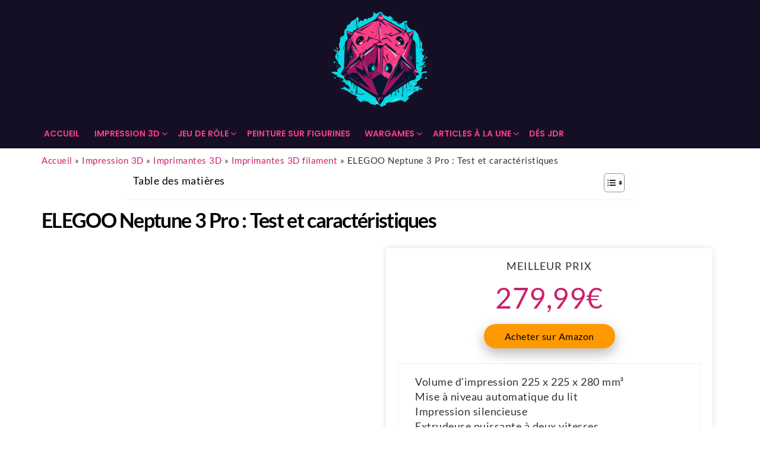

--- FILE ---
content_type: text/html; charset=UTF-8
request_url: https://figurinesetpeintures.fr/elegoo-neptune-3-pro-test-et-caracteristiques/
body_size: 39935
content:
<!DOCTYPE html>
<!--[if IE 8]>
<html class="no-js g1-off-outside lt-ie10 lt-ie9" id="ie8" lang="fr-FR"><![endif]-->
<!--[if IE 9]>
<html class="no-js g1-off-outside lt-ie10" id="ie9" lang="fr-FR"><![endif]-->
<!--[if !IE]><!-->
<html class="no-js g1-off-outside" lang="fr-FR"><!--<![endif]-->
<head>
<meta charset="UTF-8"/>
<link rel="profile" href="https://gmpg.org/xfn/11"/>
<link rel="pingback" href="https://figurinesetpeintures.fr/xmlrpc.php"/>
<!-- Optimized with WP Meteor v3.4.16 - https://wordpress.org/plugins/wp-meteor/ --><script data-wpmeteor-nooptimize="true" >var _wpmeteor={"gdpr":true,"rdelay":86400000,"preload":true,"elementor-animations":true,"elementor-pp":true,"v":"3.4.16","rest_url":"https:\/\/figurinesetpeintures.fr\/wp-json\/"};(()=>{try{new MutationObserver(function(){}),new Promise(function(){}),Object.assign({},{}),document.fonts.ready.then(function(){})}catch{s="wpmeteordisable=1",i=document.location.href,i.match(/[?&]wpmeteordisable/)||(o="",i.indexOf("?")==-1?i.indexOf("#")==-1?o=i+"?"+s:o=i.replace("#","?"+s+"#"):i.indexOf("#")==-1?o=i+"&"+s:o=i.replace("#","&"+s+"#"),document.location.href=o)}var s,i,o;})();
</script><script data-wpmeteor-nooptimize="true" >(()=>{var v="addEventListener",ue="removeEventListener",p="getAttribute",L="setAttribute",pe="removeAttribute",N="hasAttribute",St="querySelector",F=St+"All",U="appendChild",Q="removeChild",fe="createElement",T="tagName",Ae="getOwnPropertyDescriptor",y="prototype",W="__lookupGetter__",Ee="__lookupSetter__",m="DOMContentLoaded",f="load",B="pageshow",me="error";var d=window,c=document,Te=c.documentElement;var $=console.error;var Ke=!0,X=class{constructor(){this.known=[]}init(){let t,n,s=(r,a)=>{if(Ke&&r&&r.fn&&!r.__wpmeteor){let o=function(i){return i===r?this:(c[v](m,l=>{i.call(c,r,l,"jQueryMock")}),this)};this.known.push([r,r.fn.ready,r.fn.init?.prototype?.ready]),r.fn.ready=o,r.fn.init?.prototype?.ready&&(r.fn.init.prototype.ready=o),r.__wpmeteor=!0}return r};window.jQuery||window.$,Object.defineProperty(window,"jQuery",{get(){return t},set(r){t=s(r,"jQuery")},configurable:!0}),Object.defineProperty(window,"$",{get(){return n},set(r){n=s(r,"$")},configurable:!0})}unmock(){this.known.forEach(([t,n,s])=>{t.fn.ready=n,t.fn.init?.prototype?.ready&&s&&(t.fn.init.prototype.ready=s)}),Ke=!1}};var ge="fpo:first-interaction",he="fpo:replay-captured-events";var Je="fpo:element-loaded",Se="fpo:images-loaded",M="fpo:the-end";var Z="click",V=window,Qe=V.addEventListener.bind(V),Xe=V.removeEventListener.bind(V),Ge="removeAttribute",ve="getAttribute",Gt="setAttribute",Ne=["touchstart","touchmove","touchend","touchcancel","keydown","wheel"],Ze=["mouseover","mouseout",Z],Nt=["touchstart","touchend","touchcancel","mouseover","mouseout",Z],R="data-wpmeteor-";var Ue="dispatchEvent",je=e=>{let t=new MouseEvent(Z,{view:e.view,bubbles:!0,cancelable:!0});return Object.defineProperty(t,"target",{writable:!1,value:e.target}),t},Be=class{static capture(){let t=!1,[,n,s]=`${window.Promise}`.split(/[\s[(){]+/s);if(V["__"+s+n])return;let r=[],a=o=>{if(o.target&&Ue in o.target){if(!o.isTrusted)return;if(o.cancelable&&!Ne.includes(o.type))try{o.preventDefault()}catch{}o.stopImmediatePropagation(),o.type===Z?r.push(je(o)):Nt.includes(o.type)&&r.push(o),o.target[Gt](R+o.type,!0),t||(t=!0,V[Ue](new CustomEvent(ge)))}};V.addEventListener(he,()=>{Ze.forEach(l=>Xe(l,a,{passive:!1,capture:!0})),Ne.forEach(l=>Xe(l,a,{passive:!0,capture:!0}));let o;for(;o=r.shift();){var i=o.target;i[ve](R+"touchstart")&&i[ve](R+"touchend")&&!i[ve](R+Z)?(i[ve](R+"touchmove")||r.push(je(o)),i[Ge](R+"touchstart"),i[Ge](R+"touchend")):i[Ge](R+o.type),i[Ue](o)}}),Ze.forEach(o=>Qe(o,a,{passive:!1,capture:!0})),Ne.forEach(o=>Qe(o,a,{passive:!0,capture:!0}))}};var et=Be;var j=class{constructor(){this.l=[]}emit(t,n=null){this.l[t]&&this.l[t].forEach(s=>s(n))}on(t,n){this.l[t]||=[],this.l[t].push(n)}off(t,n){this.l[t]=(this.l[t]||[]).filter(s=>s!==n)}};var D=new j;var ye=c[fe]("span");ye[L]("id","elementor-device-mode");ye[L]("class","elementor-screen-only");var Ut=!1,tt=()=>(Ut||c.body[U](ye),getComputedStyle(ye,":after").content.replace(/"/g,""));var rt=e=>e[p]("class")||"",nt=(e,t)=>e[L]("class",t),st=()=>{d[v](f,function(){let e=tt(),t=Math.max(Te.clientWidth||0,d.innerWidth||0),n=Math.max(Te.clientHeight||0,d.innerHeight||0),s=["_animation_"+e,"animation_"+e,"_animation","_animation","animation"];Array.from(c[F](".elementor-invisible")).forEach(r=>{let a=r.getBoundingClientRect();if(a.top+d.scrollY<=n&&a.left+d.scrollX<t)try{let i=JSON.parse(r[p]("data-settings"));if(i.trigger_source)return;let l=i._animation_delay||i.animation_delay||0,u,E;for(var o=0;o<s.length;o++)if(i[s[o]]){E=s[o],u=i[E];break}if(u){let q=rt(r),J=u==="none"?q:q+" animated "+u,At=setTimeout(()=>{nt(r,J.replace(/\belementor-invisible\b/,"")),s.forEach(Tt=>delete i[Tt]),r[L]("data-settings",JSON.stringify(i))},l);D.on("fi",()=>{clearTimeout(At),nt(r,rt(r).replace(new RegExp("\b"+u+"\b"),""))})}}catch(i){console.error(i)}})})};var ot="data-in-mega_smartmenus",it=()=>{let e=c[fe]("div");e.innerHTML='<span class="sub-arrow --wp-meteor"><i class="fa" aria-hidden="true"></i></span>';let t=e.firstChild,n=s=>{let r=[];for(;s=s.previousElementSibling;)r.push(s);return r};c[v](m,function(){Array.from(c[F](".pp-advanced-menu ul")).forEach(s=>{if(s[p](ot))return;(s[p]("class")||"").match(/\bmega-menu\b/)&&s[F]("ul").forEach(o=>{o[L](ot,!0)});let r=n(s),a=r.filter(o=>o).filter(o=>o[T]==="A").pop();if(a||(a=r.map(o=>Array.from(o[F]("a"))).filter(o=>o).flat().pop()),a){let o=t.cloneNode(!0);a[U](o),new MutationObserver(l=>{l.forEach(({addedNodes:u})=>{u.forEach(E=>{if(E.nodeType===1&&E[T]==="SPAN")try{a[Q](o)}catch{}})})}).observe(a,{childList:!0})}})})};var w="readystatechange",A="message";var Y="SCRIPT",g="data-wpmeteor-",b=Object.defineProperty,Ve=Object.defineProperties,P="javascript/blocked",Pe=/^\s*(application|text)\/javascript|module\s*$/i,mt="requestAnimationFrame",gt="requestIdleCallback",ie="setTimeout",Ie="__dynamic",I=d.constructor.name+"::",ce=c.constructor.name+"::",ht=function(e,t){t=t||d;for(var n=0;n<this.length;n++)e.call(t,this[n],n,this)};"NodeList"in d&&!NodeList[y].forEach&&(NodeList[y].forEach=ht);"HTMLCollection"in d&&!HTMLCollection[y].forEach&&(HTMLCollection[y].forEach=ht);_wpmeteor["elementor-animations"]&&st(),_wpmeteor["elementor-pp"]&&it();var _e=[],Le=[],ee=[],se=!1,k=[],h={},He=!1,Bt=0,H=c.visibilityState==="visible"?d[mt]:d[ie],vt=d[gt]||H;c[v]("visibilitychange",()=>{H=c.visibilityState==="visible"?d[mt]:d[ie],vt=d[gt]||H});var C=d[ie],De,z=["src","type"],x=Object,te="definePropert";x[te+"y"]=(e,t,n)=>{if(e===d&&["jQuery","onload"].indexOf(t)>=0||(e===c||e===c.body)&&["readyState","write","writeln","on"+w].indexOf(t)>=0)return["on"+w,"on"+f].indexOf(t)&&n.set&&(h["on"+w]=h["on"+w]||[],h["on"+w].push(n.set)),e;if(e instanceof HTMLScriptElement&&z.indexOf(t)>=0){if(!e[t+"__def"]){let s=x[Ae](e,t);b(e,t,{set(r){return e[t+"__set"]?e[t+"__set"].call(e,r):s.set.call(e,r)},get(){return e[t+"__get"]?e[t+"__get"].call(e):s.get.call(e)}}),e[t+"__def"]=!0}return n.get&&(e[t+"__get"]=n.get),n.set&&(e[t+"__set"]=n.set),e}return b(e,t,n)};x[te+"ies"]=(e,t)=>{for(let n in t)x[te+"y"](e,n,t[n]);for(let n of x.getOwnPropertySymbols(t))x[te+"y"](e,n,t[n]);return e};var qe=EventTarget[y][v],yt=EventTarget[y][ue],ae=qe.bind(c),Ct=yt.bind(c),G=qe.bind(d),_t=yt.bind(d),Lt=Document[y].createElement,le=Lt.bind(c),de=c.__proto__[W]("readyState").bind(c),ct="loading";b(c,"readyState",{get(){return ct},set(e){return ct=e}});var at=e=>k.filter(([t,,n],s)=>{if(!(e.indexOf(t.type)<0)){n||(n=t.target);try{let r=n.constructor.name+"::"+t.type;for(let a=0;a<h[r].length;a++)if(h[r][a]){let o=r+"::"+s+"::"+a;if(!xe[o])return!0}}catch{}}}).length,oe,xe={},K=e=>{k.forEach(([t,n,s],r)=>{if(!(e.indexOf(t.type)<0)){s||(s=t.target);try{let a=s.constructor.name+"::"+t.type;if((h[a]||[]).length)for(let o=0;o<h[a].length;o++){let i=h[a][o];if(i){let l=a+"::"+r+"::"+o;if(!xe[l]){xe[l]=!0,c.readyState=n,oe=a;try{Bt++,!i[y]||i[y].constructor===i?i.bind(s)(t):i(t)}catch(u){$(u,i)}oe=null}}}}catch(a){$(a)}}})};ae(m,e=>{k.push([new e.constructor(m,e),de(),c])});ae(w,e=>{k.push([new e.constructor(w,e),de(),c])});G(m,e=>{k.push([new e.constructor(m,e),de(),d])});G(f,e=>{He=!0,k.push([new e.constructor(f,e),de(),d]),O||K([m,w,A,f,B])});G(B,e=>{k.push([new e.constructor(B,e),de(),d]),O||K([m,w,A,f,B])});var wt=e=>{k.push([e,c.readyState,d])},Ot=d[W]("onmessage"),Rt=d[Ee]("onmessage"),Pt=()=>{_t(A,wt),(h[I+"message"]||[]).forEach(e=>{G(A,e)}),b(d,"onmessage",{get:Ot,set:Rt})};G(A,wt);var Dt=new X;Dt.init();var Fe=()=>{!O&&!se&&(O=!0,c.readyState="loading",H($e),H(S)),He||G(f,()=>{Fe()})};G(ge,()=>{Fe()});D.on(Se,()=>{Fe()});_wpmeteor.rdelay>=0&&et.capture();var re=[-1],Ce=e=>{re=re.filter(t=>t!==e.target),re.length||C(D.emit.bind(D,M))};var O=!1,S=()=>{let e=_e.shift();if(e)e[p](g+"src")?e[N]("async")||e[Ie]?(e.isConnected&&(re.push(e),setTimeout(Ce,1e3,{target:e})),Oe(e,Ce),C(S)):Oe(e,C.bind(null,S)):(e.origtype==P&&Oe(e),C(S));else if(Le.length)_e.push(...Le),Le.length=0,C(S);else if(at([m,w,A]))K([m,w,A]),C(S);else if(He)if(at([f,B,A]))K([f,B,A]),C(S);else if(re.length>1)vt(S);else if(ee.length)_e.push(...ee),ee.length=0,C(S);else{if(d.RocketLazyLoadScripts)try{RocketLazyLoadScripts.run()}catch(t){$(t)}c.readyState="complete",Pt(),Dt.unmock(),O=!1,se=!0,d[ie](()=>Ce({target:-1}))}else O=!1},xt=e=>{let t=le(Y),n=e.attributes;for(var s=n.length-1;s>=0;s--)n[s].name.startsWith(g)||t[L](n[s].name,n[s].value);let r=e[p](g+"type");r?t.type=r:t.type="text/javascript",(e.textContent||"").match(/^\s*class RocketLazyLoadScripts/)?t.textContent=e.textContent.replace(/^\s*class\s*RocketLazyLoadScripts/,"window.RocketLazyLoadScripts=class").replace("RocketLazyLoadScripts.run();",""):t.textContent=e.textContent;for(let a of["onload","onerror","onreadystatechange"])e[a]&&(t[a]=e[a]);return t},Oe=(e,t)=>{let n=e[p](g+"src");if(n){let s=qe.bind(e);e.isConnected&&t&&(s(f,t),s(me,t)),e.origtype=e[p](g+"type")||"text/javascript",e.origsrc=n,(!e.isConnected||e[N]("nomodule")||e.type&&!Pe.test(e.type))&&t&&t(new Event(f,{target:e}))}else e.origtype===P?(e.origtype=e[p](g+"type")||"text/javascript",e[pe]("integrity"),e.textContent=e.textContent+`
`):t&&t(new Event(f,{target:e}))},We=(e,t)=>{let n=(h[e]||[]).indexOf(t);if(n>=0)return h[e][n]=void 0,!0},lt=(e,t,...n)=>{if("HTMLDocument::"+m==oe&&e===m&&!t.toString().match(/jQueryMock/)){D.on(M,c[v].bind(c,e,t,...n));return}if(t&&(e===m||e===w)){let s=ce+e;h[s]=h[s]||[],h[s].push(t),se&&K([e]);return}return ae(e,t,...n)},dt=(e,t,...n)=>{if(e===m){let s=ce+e;We(s,t)}return Ct(e,t,...n)};Ve(c,{[v]:{get(){return lt},set(){return lt}},[ue]:{get(){return dt},set(){return dt}}});var ne=c.createDocumentFragment(),$e=()=>{ne.hasChildNodes()&&(c.head[U](ne),ne=c.createDocumentFragment())},ut={},we=e=>{if(e)try{let t=new URL(e,c.location.href),n=t.origin;if(n&&!ut[n]&&c.location.host!==t.host){let s=le("link");s.rel="preconnect",s.href=n,ne[U](s),ut[n]=!0,O&&H($e)}}catch{}},be={},kt=(e,t,n,s)=>{let r=le("link");r.rel=t?"modulepre"+f:"pre"+f,r.as="script",n&&r[L]("crossorigin",n),s&&r[L]("integrity",s);try{e=new URL(e,c.location.href).href}catch{}r.href=e,ne[U](r),be[e]=!0,O&&H($e)},ke=function(...e){let t=le(...e);if(!e||e[0].toUpperCase()!==Y||!O)return t;let n=t[L].bind(t),s=t[p].bind(t),r=t[pe].bind(t),a=t[N].bind(t),o=t[W]("attributes").bind(t);return z.forEach(i=>{let l=t[W](i).bind(t),u=t[Ee](i).bind(t);x[te+"y"](t,i,{set(E){return i==="type"&&E&&!Pe.test(E)?n(i,E):((i==="src"&&E||i==="type"&&E&&t.origsrc)&&n("type",P),E?n(g+i,E):r(g+i))},get(){let E=t[p](g+i);if(i==="src")try{return new URL(E,c.location.href).href}catch{}return E}}),b(t,"orig"+i,{set(E){return u(E)},get(){return l()}})}),t[L]=function(i,l){if(z.includes(i))return i==="type"&&l&&!Pe.test(l)?n(i,l):((i==="src"&&l||i==="type"&&l&&t.origsrc)&&n("type",P),l?n(g+i,l):r(g+i));n(i,l)},t[p]=function(i){let l=z.indexOf(i)>=0?s(g+i):s(i);if(i==="src")try{return new URL(l,c.location.href).href}catch{}return l},t[N]=function(i){return z.indexOf(i)>=0?a(g+i):a(i)},b(t,"attributes",{get(){return[...o()].filter(l=>l.name!=="type").map(l=>({name:l.name.match(new RegExp(g))?l.name.replace(g,""):l.name,value:l.value}))}}),t[Ie]=!0,t};Object.defineProperty(Document[y],"createElement",{set(e){e!==ke&&(De=e)},get(){return De||ke}});var Re=new Set,ze=new MutationObserver(e=>{e.forEach(({removedNodes:t,addedNodes:n,target:s})=>{t.forEach(r=>{r.nodeType===1&&Y===r[T]&&"origtype"in r&&Re.delete(r)}),n.forEach(r=>{if(r.nodeType===1)if(Y===r[T]){if("origtype"in r){if(r.origtype!==P)return}else if(r[p]("type")!==P)return;"origtype"in r||z.forEach(o=>{let i=r[W](o).bind(r),l=r[Ee](o).bind(r);b(r,"orig"+o,{set(u){return l(u)},get(){return i()}})});let a=r[p](g+"src");if(Re.has(r)&&$("Inserted twice",r),r.parentNode){Re.add(r);let o=r[p](g+"type");(a||"").match(/\/gtm.js\?/)||r[N]("async")||r[Ie]?(ee.push(r),we(a)):r[N]("defer")||o==="module"?(Le.push(r),we(a)):(a&&!r[N]("nomodule")&&!be[a]&&kt(a,o==="module",r[N]("crossorigin")&&r[p]("crossorigin"),r[p]("integrity")),_e.push(r))}else r[v](f,o=>o.target.parentNode[Q](o.target)),r[v](me,o=>o.target.parentNode[Q](o.target)),s[U](r)}else r[T]==="LINK"&&r[p]("as")==="script"&&(be[r[p]("href")]=!0)})})}),bt={childList:!0,subtree:!0};ze.observe(c.documentElement,bt);var Mt=HTMLElement[y].attachShadow;HTMLElement[y].attachShadow=function(e){let t=Mt.call(this,e);return e.mode==="open"&&ze.observe(t,bt),t};(()=>{let e=x[Ae](HTMLIFrameElement[y],"src");b(HTMLIFrameElement[y],"src",{get(){return this.dataset.fpoSrc?this.dataset.fpoSrc:e.get.call(this)},set(t){delete this.dataset.fpoSrc,e.set.call(this,t)}})})();D.on(M,()=>{(!De||De===ke)&&(Document[y].createElement=Lt,ze.disconnect()),dispatchEvent(new CustomEvent(he)),dispatchEvent(new CustomEvent(M))});var Me=e=>{let t,n;!c.currentScript||!c.currentScript.parentNode?(t=c.body,n=t.lastChild):(n=c.currentScript,t=n.parentNode);try{let s=le("div");s.innerHTML=e,Array.from(s.childNodes).forEach(r=>{r.nodeName===Y?t.insertBefore(xt(r),n):t.insertBefore(r,n)})}catch(s){$(s)}},pt=e=>Me(e+`
`);Ve(c,{write:{get(){return Me},set(e){return Me=e}},writeln:{get(){return pt},set(e){return pt=e}}});var ft=(e,t,...n)=>{if(I+m==oe&&e===m&&!t.toString().match(/jQueryMock/)){D.on(M,d[v].bind(d,e,t,...n));return}if(I+f==oe&&e===f){D.on(M,d[v].bind(d,e,t,...n));return}if(t&&(e===f||e===B||e===m||e===A&&!se)){let s=e===m?ce+e:I+e;h[s]=h[s]||[],h[s].push(t),se&&K([e]);return}return G(e,t,...n)},Et=(e,t,...n)=>{if(e===f||e===m||e===B){let s=e===m?ce+e:I+e;We(s,t)}return _t(e,t,...n)};Ve(d,{[v]:{get(){return ft},set(){return ft}},[ue]:{get(){return Et},set(){return Et}}});var Ye=e=>{let t;return{get(){return t},set(n){return t&&We(e,n),h[e]=h[e]||[],h[e].push(n),t=n}}};G(Je,e=>{let{target:t,event:n}=e.detail,s=t===d?c.body:t,r=s[p](g+"on"+n.type);s[pe](g+"on"+n.type);try{let a=new Function("event",r);t===d?d[v](f,a.bind(t,n)):a.call(t,n)}catch(a){console.err(a)}});{let e=Ye(I+f);b(d,"onload",e),ae(m,()=>{b(c.body,"onload",e)})}b(c,"onreadystatechange",Ye(ce+w));b(d,"onmessage",Ye(I+A));(()=>{let e=d.innerHeight,t=d.innerWidth,n=r=>{let o={"4g":1250,"3g":2500,"2g":2500}[(navigator.connection||{}).effectiveType]||0,i=r.getBoundingClientRect(),l={top:-1*e-o,left:-1*t-o,bottom:e+o,right:t+o};return!(i.left>=l.right||i.right<=l.left||i.top>=l.bottom||i.bottom<=l.top)},s=(r=!0)=>{let a=1,o=-1,i={},l=()=>{o++,--a||d[ie](D.emit.bind(D,Se),_wpmeteor.rdelay)};Array.from(c.getElementsByTagName("*")).forEach(u=>{let E,q,J;if(u[T]==="IMG"){let _=u.currentSrc||u.src;_&&!i[_]&&!_.match(/^data:/i)&&((u.loading||"").toLowerCase()!=="lazy"||n(u))&&(E=_)}else if(u[T]===Y)we(u[p](g+"src"));else if(u[T]==="LINK"&&u[p]("as")==="script"&&["pre"+f,"modulepre"+f].indexOf(u[p]("rel"))>=0)be[u[p]("href")]=!0;else if((q=d.getComputedStyle(u))&&(J=(q.backgroundImage||"").match(/^url\s*\((.*?)\)/i))&&(J||[]).length){let _=J[0].slice(4,-1).replace(/"/g,"");!i[_]&&!_.match(/^data:/i)&&(E=_)}if(E){i[E]=!0;let _=new Image;r&&(a++,_[v](f,l),_[v](me,l)),_.src=E}}),c.fonts.ready.then(()=>{l()})};_wpmeteor.rdelay===0?ae(m,s):G(f,s)})();})();
//1.0.42
</script><script  type="javascript/blocked" data-wpmeteor-type="text/javascript" >
/* <![CDATA[ */
var theplus_ajax_url = "https://figurinesetpeintures.fr/wp-admin/admin-ajax.php";
var theplus_ajax_post_url = "https://figurinesetpeintures.fr/wp-admin/admin-post.php";
var theplus_nonce = "88458a625f";
/* ]]> */
</script>
<meta name='robots' content='index, follow, max-image-preview:large, max-snippet:-1, max-video-preview:-1' />
<style>img:is([sizes="auto" i], [sizes^="auto," i]) { contain-intrinsic-size: 3000px 1500px }</style>
<meta name="viewport" content="initial-scale=1.0, minimum-scale=1.0, height=device-height, width=device-width" />
<!-- This site is optimized with the Yoast SEO plugin v25.2 - https://yoast.com/wordpress/plugins/seo/ -->
<title>ELEGOO Neptune 3 Pro : Test et caractéristiques - Figurines et Peintures</title>
<link rel="canonical" href="https://figurinesetpeintures.fr/elegoo-neptune-3-pro-test-et-caracteristiques/" />
<meta property="og:locale" content="fr_FR" />
<meta property="og:type" content="article" />
<meta property="og:title" content="ELEGOO Neptune 3 Pro : Test et caractéristiques - Figurines et Peintures" />
<meta property="og:description" content="ELEGOO Neptune 3 Pro : Test et caractéristiques Source : elegoo.com Meilleur prix279,99€Acheter sur Amazon Volume d&#8217;impression 225 x 225 x 280 mm³ Mise à niveau automatique du lit Impression silencieuse Extrudeuse puissante à deux vitesses Écran tactile amovible de 4,3 pouces Notre avis Points forts Nivellement automatique du lit d&#8217;impression Extrudeuse directe et double [&hellip;] Plus d&#039;informations" />
<meta property="og:url" content="https://figurinesetpeintures.fr/elegoo-neptune-3-pro-test-et-caracteristiques/" />
<meta property="og:site_name" content="Figurines et Peintures" />
<meta property="article:published_time" content="2024-03-12T10:34:55+00:00" />
<meta property="article:modified_time" content="2024-03-12T10:38:02+00:00" />
<meta property="og:image" content="https://figurinesetpeintures.fr/wp-content/uploads/2024/03/elegoo-neptune-3-pro-test-imprimante-3d.webp" />
<meta property="og:image:width" content="610" />
<meta property="og:image:height" content="610" />
<meta property="og:image:type" content="image/webp" />
<meta name="author" content="Alexandre Girard" />
<meta name="twitter:card" content="summary_large_image" />
<meta name="twitter:label1" content="Écrit par" />
<meta name="twitter:data1" content="Alexandre Girard" />
<meta name="twitter:label2" content="Durée de lecture estimée" />
<meta name="twitter:data2" content="7 minutes" />
<script type="application/ld+json" class="yoast-schema-graph">{"@context":"https://schema.org","@graph":[{"@type":"Article","@id":"https://figurinesetpeintures.fr/elegoo-neptune-3-pro-test-et-caracteristiques/#article","isPartOf":{"@id":"https://figurinesetpeintures.fr/elegoo-neptune-3-pro-test-et-caracteristiques/"},"author":{"name":"Alexandre Girard","@id":"https://figurinesetpeintures.fr/#/schema/person/e115182ea88cc911eb80441f1da5fe6b"},"headline":"ELEGOO Neptune 3 Pro : Test et caractéristiques","datePublished":"2024-03-12T10:34:55+00:00","dateModified":"2024-03-12T10:38:02+00:00","mainEntityOfPage":{"@id":"https://figurinesetpeintures.fr/elegoo-neptune-3-pro-test-et-caracteristiques/"},"wordCount":805,"commentCount":0,"publisher":{"@id":"https://figurinesetpeintures.fr/#organization"},"image":{"@id":"https://figurinesetpeintures.fr/elegoo-neptune-3-pro-test-et-caracteristiques/#primaryimage"},"thumbnailUrl":"https://figurinesetpeintures.fr/wp-content/uploads/2024/03/elegoo-neptune-3-pro-test-imprimante-3d.webp","articleSection":["Elegoo","Elegoo Neptune","Impression 3D","Imprimantes 3D","Imprimantes 3D filament"],"inLanguage":"fr-FR","potentialAction":[{"@type":"CommentAction","name":"Comment","target":["https://figurinesetpeintures.fr/elegoo-neptune-3-pro-test-et-caracteristiques/#respond"]}]},{"@type":"WebPage","@id":"https://figurinesetpeintures.fr/elegoo-neptune-3-pro-test-et-caracteristiques/","url":"https://figurinesetpeintures.fr/elegoo-neptune-3-pro-test-et-caracteristiques/","name":"ELEGOO Neptune 3 Pro : Test et caractéristiques - Figurines et Peintures","isPartOf":{"@id":"https://figurinesetpeintures.fr/#website"},"primaryImageOfPage":{"@id":"https://figurinesetpeintures.fr/elegoo-neptune-3-pro-test-et-caracteristiques/#primaryimage"},"image":{"@id":"https://figurinesetpeintures.fr/elegoo-neptune-3-pro-test-et-caracteristiques/#primaryimage"},"thumbnailUrl":"https://figurinesetpeintures.fr/wp-content/uploads/2024/03/elegoo-neptune-3-pro-test-imprimante-3d.webp","datePublished":"2024-03-12T10:34:55+00:00","dateModified":"2024-03-12T10:38:02+00:00","breadcrumb":{"@id":"https://figurinesetpeintures.fr/elegoo-neptune-3-pro-test-et-caracteristiques/#breadcrumb"},"inLanguage":"fr-FR","potentialAction":[{"@type":"ReadAction","target":["https://figurinesetpeintures.fr/elegoo-neptune-3-pro-test-et-caracteristiques/"]}]},{"@type":"ImageObject","inLanguage":"fr-FR","@id":"https://figurinesetpeintures.fr/elegoo-neptune-3-pro-test-et-caracteristiques/#primaryimage","url":"https://figurinesetpeintures.fr/wp-content/uploads/2024/03/elegoo-neptune-3-pro-test-imprimante-3d.webp","contentUrl":"https://figurinesetpeintures.fr/wp-content/uploads/2024/03/elegoo-neptune-3-pro-test-imprimante-3d.webp","width":610,"height":610,"caption":"elegoo neptune 3 pro test imprimante 3d"},{"@type":"BreadcrumbList","@id":"https://figurinesetpeintures.fr/elegoo-neptune-3-pro-test-et-caracteristiques/#breadcrumb","itemListElement":[{"@type":"ListItem","position":1,"name":"Accueil","item":"https://figurinesetpeintures.fr/"},{"@type":"ListItem","position":2,"name":"Impression 3D","item":"https://figurinesetpeintures.fr/categorie/impression-3d/"},{"@type":"ListItem","position":3,"name":"Imprimantes 3D","item":"https://figurinesetpeintures.fr/categorie/impression-3d/imprimantes-3d/"},{"@type":"ListItem","position":4,"name":"Imprimantes 3D filament","item":"https://figurinesetpeintures.fr/categorie/impression-3d/imprimantes-3d/imprimantes-3d-filament/"},{"@type":"ListItem","position":5,"name":"ELEGOO Neptune 3 Pro : Test et caractéristiques"}]},{"@type":"WebSite","@id":"https://figurinesetpeintures.fr/#website","url":"https://figurinesetpeintures.fr/","name":"Figurines et Peintures","description":"JDR, Wargames et Impression 3D","publisher":{"@id":"https://figurinesetpeintures.fr/#organization"},"potentialAction":[{"@type":"SearchAction","target":{"@type":"EntryPoint","urlTemplate":"https://figurinesetpeintures.fr/?s={search_term_string}"},"query-input":{"@type":"PropertyValueSpecification","valueRequired":true,"valueName":"search_term_string"}}],"inLanguage":"fr-FR"},{"@type":"Organization","@id":"https://figurinesetpeintures.fr/#organization","name":"Figurines et Peintures","url":"https://figurinesetpeintures.fr/","logo":{"@type":"ImageObject","inLanguage":"fr-FR","@id":"https://figurinesetpeintures.fr/#/schema/logo/image/","url":"https://figurinesetpeintures.fr/wp-content/uploads/2022/03/Figurines-et-Peintures.png","contentUrl":"https://figurinesetpeintures.fr/wp-content/uploads/2022/03/Figurines-et-Peintures.png","width":300,"height":300,"caption":"Figurines et Peintures"},"image":{"@id":"https://figurinesetpeintures.fr/#/schema/logo/image/"}},{"@type":"Person","@id":"https://figurinesetpeintures.fr/#/schema/person/e115182ea88cc911eb80441f1da5fe6b","name":"Alexandre Girard","image":{"@type":"ImageObject","inLanguage":"fr-FR","@id":"https://figurinesetpeintures.fr/#/schema/person/image/","url":"https://secure.gravatar.com/avatar/a01f7797a8ce8630d166210e434dc715bbc71f62befad58b8583b64cca2e9257?s=96&d=mm&r=g","contentUrl":"https://secure.gravatar.com/avatar/a01f7797a8ce8630d166210e434dc715bbc71f62befad58b8583b64cca2e9257?s=96&d=mm&r=g","caption":"Alexandre Girard"},"description":"Fervent passionné de l'univers de l'impression 3D. Depuis que j'ai découvert cette technologie révolutionnaire, elle est devenue bien plus qu'un hobby pour moi ; c'est une véritable passion qui façonne mon quotidien. Mon aventure avec les imprimantes 3D a commencé il y a plusieurs années, quand j'ai acquis ma première machine. Depuis, j'ai exploré et expérimenté avec divers modèles, matériaux et techniques, cherchant constamment à repousser les limites de ce que je peux créer. Que ce soit des pièces de rechange, des objets de décoration, ou même des figurines pour mes jeux de table préférés, l'impression 3D a ouvert un monde de possibilités infinies.","url":"https://figurinesetpeintures.fr/author/agirard/"}]}</script>
<!-- / Yoast SEO plugin. -->
<link rel='dns-prefetch' href='//fonts.googleapis.com' />
<link rel='dns-prefetch' href='//www.googletagmanager.com' />
<link rel='dns-prefetch' href='//pagead2.googlesyndication.com' />
<link rel='preconnect' href='https://fonts.gstatic.com' />
<link rel="alternate" type="application/rss+xml" title="Figurines et Peintures &raquo; Flux" href="https://figurinesetpeintures.fr/feed/" />
<link rel="alternate" type="application/rss+xml" title="Figurines et Peintures &raquo; Flux des commentaires" href="https://figurinesetpeintures.fr/comments/feed/" />
<script  type="javascript/blocked" data-wpmeteor-type="text/javascript"  id="wpp-js" data-wpmeteor-src="https://figurinesetpeintures.fr/wp-content/plugins/wordpress-popular-posts/assets/js/wpp.min.js?ver=7.3.1" data-sampling="0" data-sampling-rate="100" data-api-url="https://figurinesetpeintures.fr/wp-json/wordpress-popular-posts" data-post-id="2611" data-token="4edcd5c5c8" data-lang="0" data-debug="0"></script>
<link rel="alternate" type="application/rss+xml" title="Figurines et Peintures &raquo; ELEGOO Neptune 3 Pro : Test et caractéristiques Flux des commentaires" href="https://figurinesetpeintures.fr/elegoo-neptune-3-pro-test-et-caracteristiques/feed/" />
<script  type="javascript/blocked" data-wpmeteor-type="text/javascript" >
/* <![CDATA[ */
window._wpemojiSettings = {"baseUrl":"https:\/\/s.w.org\/images\/core\/emoji\/15.1.0\/72x72\/","ext":".png","svgUrl":"https:\/\/s.w.org\/images\/core\/emoji\/15.1.0\/svg\/","svgExt":".svg","source":{"concatemoji":"https:\/\/figurinesetpeintures.fr\/wp-includes\/js\/wp-emoji-release.min.js?ver=6.8.1"}};
/*! This file is auto-generated */
!function(i,n){var o,s,e;function c(e){try{var t={supportTests:e,timestamp:(new Date).valueOf()};sessionStorage.setItem(o,JSON.stringify(t))}catch(e){}}function p(e,t,n){e.clearRect(0,0,e.canvas.width,e.canvas.height),e.fillText(t,0,0);var t=new Uint32Array(e.getImageData(0,0,e.canvas.width,e.canvas.height).data),r=(e.clearRect(0,0,e.canvas.width,e.canvas.height),e.fillText(n,0,0),new Uint32Array(e.getImageData(0,0,e.canvas.width,e.canvas.height).data));return t.every(function(e,t){return e===r[t]})}function u(e,t,n){switch(t){case"flag":return n(e,"\ud83c\udff3\ufe0f\u200d\u26a7\ufe0f","\ud83c\udff3\ufe0f\u200b\u26a7\ufe0f")?!1:!n(e,"\ud83c\uddfa\ud83c\uddf3","\ud83c\uddfa\u200b\ud83c\uddf3")&&!n(e,"\ud83c\udff4\udb40\udc67\udb40\udc62\udb40\udc65\udb40\udc6e\udb40\udc67\udb40\udc7f","\ud83c\udff4\u200b\udb40\udc67\u200b\udb40\udc62\u200b\udb40\udc65\u200b\udb40\udc6e\u200b\udb40\udc67\u200b\udb40\udc7f");case"emoji":return!n(e,"\ud83d\udc26\u200d\ud83d\udd25","\ud83d\udc26\u200b\ud83d\udd25")}return!1}function f(e,t,n){var r="undefined"!=typeof WorkerGlobalScope&&self instanceof WorkerGlobalScope?new OffscreenCanvas(300,150):i.createElement("canvas"),a=r.getContext("2d",{willReadFrequently:!0}),o=(a.textBaseline="top",a.font="600 32px Arial",{});return e.forEach(function(e){o[e]=t(a,e,n)}),o}function t(e){var t=i.createElement("script");t.src=e,t.defer=!0,i.head.appendChild(t)}"undefined"!=typeof Promise&&(o="wpEmojiSettingsSupports",s=["flag","emoji"],n.supports={everything:!0,everythingExceptFlag:!0},e=new Promise(function(e){i.addEventListener("DOMContentLoaded",e,{once:!0})}),new Promise(function(t){var n=function(){try{var e=JSON.parse(sessionStorage.getItem(o));if("object"==typeof e&&"number"==typeof e.timestamp&&(new Date).valueOf()<e.timestamp+604800&&"object"==typeof e.supportTests)return e.supportTests}catch(e){}return null}();if(!n){if("undefined"!=typeof Worker&&"undefined"!=typeof OffscreenCanvas&&"undefined"!=typeof URL&&URL.createObjectURL&&"undefined"!=typeof Blob)try{var e="postMessage("+f.toString()+"("+[JSON.stringify(s),u.toString(),p.toString()].join(",")+"));",r=new Blob([e],{type:"text/javascript"}),a=new Worker(URL.createObjectURL(r),{name:"wpTestEmojiSupports"});return void(a.onmessage=function(e){c(n=e.data),a.terminate(),t(n)})}catch(e){}c(n=f(s,u,p))}t(n)}).then(function(e){for(var t in e)n.supports[t]=e[t],n.supports.everything=n.supports.everything&&n.supports[t],"flag"!==t&&(n.supports.everythingExceptFlag=n.supports.everythingExceptFlag&&n.supports[t]);n.supports.everythingExceptFlag=n.supports.everythingExceptFlag&&!n.supports.flag,n.DOMReady=!1,n.readyCallback=function(){n.DOMReady=!0}}).then(function(){return e}).then(function(){var e;n.supports.everything||(n.readyCallback(),(e=n.source||{}).concatemoji?t(e.concatemoji):e.wpemoji&&e.twemoji&&(t(e.twemoji),t(e.wpemoji)))}))}((window,document),window._wpemojiSettings);
/* ]]> */
</script>
<!-- <link rel='stylesheet' id='bdt-uikit-css' href='https://figurinesetpeintures.fr/wp-content/plugins/bdthemes-element-pack/assets/css/bdt-uikit.css?ver=3.17.11' type='text/css' media='all' /> -->
<!-- <link rel='stylesheet' id='ep-helper-css' href='https://figurinesetpeintures.fr/wp-content/plugins/bdthemes-element-pack/assets/css/ep-helper.css?ver=7.7.5' type='text/css' media='all' /> -->
<link rel="stylesheet" type="text/css" href="//figurinesetpeintures.fr/wp-content/cache/wpfc-minified/lkv9dorl/4mpb.css" media="all"/>
<style id='wp-emoji-styles-inline-css' type='text/css'>
img.wp-smiley, img.emoji {
display: inline !important;
border: none !important;
box-shadow: none !important;
height: 1em !important;
width: 1em !important;
margin: 0 0.07em !important;
vertical-align: -0.1em !important;
background: none !important;
padding: 0 !important;
}
</style>
<style id='classic-theme-styles-inline-css' type='text/css'>
/*! This file is auto-generated */
.wp-block-button__link{color:#fff;background-color:#32373c;border-radius:9999px;box-shadow:none;text-decoration:none;padding:calc(.667em + 2px) calc(1.333em + 2px);font-size:1.125em}.wp-block-file__button{background:#32373c;color:#fff;text-decoration:none}
</style>
<!-- <link rel='stylesheet' id='ultimate_blocks-cgb-style-css-css' href='https://figurinesetpeintures.fr/wp-content/uploads/ultimate-blocks/blocks.style.build.css?ver=3.3.0' type='text/css' media='all' /> -->
<link rel="stylesheet" type="text/css" href="//figurinesetpeintures.fr/wp-content/cache/wpfc-minified/1b1tygus/4mpb.css" media="all"/>
<style id='global-styles-inline-css' type='text/css'>
:root{--wp--preset--aspect-ratio--square: 1;--wp--preset--aspect-ratio--4-3: 4/3;--wp--preset--aspect-ratio--3-4: 3/4;--wp--preset--aspect-ratio--3-2: 3/2;--wp--preset--aspect-ratio--2-3: 2/3;--wp--preset--aspect-ratio--16-9: 16/9;--wp--preset--aspect-ratio--9-16: 9/16;--wp--preset--color--black: #000000;--wp--preset--color--cyan-bluish-gray: #abb8c3;--wp--preset--color--white: #ffffff;--wp--preset--color--pale-pink: #f78da7;--wp--preset--color--vivid-red: #cf2e2e;--wp--preset--color--luminous-vivid-orange: #ff6900;--wp--preset--color--luminous-vivid-amber: #fcb900;--wp--preset--color--light-green-cyan: #7bdcb5;--wp--preset--color--vivid-green-cyan: #00d084;--wp--preset--color--pale-cyan-blue: #8ed1fc;--wp--preset--color--vivid-cyan-blue: #0693e3;--wp--preset--color--vivid-purple: #9b51e0;--wp--preset--gradient--vivid-cyan-blue-to-vivid-purple: linear-gradient(135deg,rgba(6,147,227,1) 0%,rgb(155,81,224) 100%);--wp--preset--gradient--light-green-cyan-to-vivid-green-cyan: linear-gradient(135deg,rgb(122,220,180) 0%,rgb(0,208,130) 100%);--wp--preset--gradient--luminous-vivid-amber-to-luminous-vivid-orange: linear-gradient(135deg,rgba(252,185,0,1) 0%,rgba(255,105,0,1) 100%);--wp--preset--gradient--luminous-vivid-orange-to-vivid-red: linear-gradient(135deg,rgba(255,105,0,1) 0%,rgb(207,46,46) 100%);--wp--preset--gradient--very-light-gray-to-cyan-bluish-gray: linear-gradient(135deg,rgb(238,238,238) 0%,rgb(169,184,195) 100%);--wp--preset--gradient--cool-to-warm-spectrum: linear-gradient(135deg,rgb(74,234,220) 0%,rgb(151,120,209) 20%,rgb(207,42,186) 40%,rgb(238,44,130) 60%,rgb(251,105,98) 80%,rgb(254,248,76) 100%);--wp--preset--gradient--blush-light-purple: linear-gradient(135deg,rgb(255,206,236) 0%,rgb(152,150,240) 100%);--wp--preset--gradient--blush-bordeaux: linear-gradient(135deg,rgb(254,205,165) 0%,rgb(254,45,45) 50%,rgb(107,0,62) 100%);--wp--preset--gradient--luminous-dusk: linear-gradient(135deg,rgb(255,203,112) 0%,rgb(199,81,192) 50%,rgb(65,88,208) 100%);--wp--preset--gradient--pale-ocean: linear-gradient(135deg,rgb(255,245,203) 0%,rgb(182,227,212) 50%,rgb(51,167,181) 100%);--wp--preset--gradient--electric-grass: linear-gradient(135deg,rgb(202,248,128) 0%,rgb(113,206,126) 100%);--wp--preset--gradient--midnight: linear-gradient(135deg,rgb(2,3,129) 0%,rgb(40,116,252) 100%);--wp--preset--font-size--small: 13px;--wp--preset--font-size--medium: 20px;--wp--preset--font-size--large: 36px;--wp--preset--font-size--x-large: 42px;--wp--preset--spacing--20: 0.44rem;--wp--preset--spacing--30: 0.67rem;--wp--preset--spacing--40: 1rem;--wp--preset--spacing--50: 1.5rem;--wp--preset--spacing--60: 2.25rem;--wp--preset--spacing--70: 3.38rem;--wp--preset--spacing--80: 5.06rem;--wp--preset--shadow--natural: 6px 6px 9px rgba(0, 0, 0, 0.2);--wp--preset--shadow--deep: 12px 12px 50px rgba(0, 0, 0, 0.4);--wp--preset--shadow--sharp: 6px 6px 0px rgba(0, 0, 0, 0.2);--wp--preset--shadow--outlined: 6px 6px 0px -3px rgba(255, 255, 255, 1), 6px 6px rgba(0, 0, 0, 1);--wp--preset--shadow--crisp: 6px 6px 0px rgba(0, 0, 0, 1);}:where(.is-layout-flex){gap: 0.5em;}:where(.is-layout-grid){gap: 0.5em;}body .is-layout-flex{display: flex;}.is-layout-flex{flex-wrap: wrap;align-items: center;}.is-layout-flex > :is(*, div){margin: 0;}body .is-layout-grid{display: grid;}.is-layout-grid > :is(*, div){margin: 0;}:where(.wp-block-columns.is-layout-flex){gap: 2em;}:where(.wp-block-columns.is-layout-grid){gap: 2em;}:where(.wp-block-post-template.is-layout-flex){gap: 1.25em;}:where(.wp-block-post-template.is-layout-grid){gap: 1.25em;}.has-black-color{color: var(--wp--preset--color--black) !important;}.has-cyan-bluish-gray-color{color: var(--wp--preset--color--cyan-bluish-gray) !important;}.has-white-color{color: var(--wp--preset--color--white) !important;}.has-pale-pink-color{color: var(--wp--preset--color--pale-pink) !important;}.has-vivid-red-color{color: var(--wp--preset--color--vivid-red) !important;}.has-luminous-vivid-orange-color{color: var(--wp--preset--color--luminous-vivid-orange) !important;}.has-luminous-vivid-amber-color{color: var(--wp--preset--color--luminous-vivid-amber) !important;}.has-light-green-cyan-color{color: var(--wp--preset--color--light-green-cyan) !important;}.has-vivid-green-cyan-color{color: var(--wp--preset--color--vivid-green-cyan) !important;}.has-pale-cyan-blue-color{color: var(--wp--preset--color--pale-cyan-blue) !important;}.has-vivid-cyan-blue-color{color: var(--wp--preset--color--vivid-cyan-blue) !important;}.has-vivid-purple-color{color: var(--wp--preset--color--vivid-purple) !important;}.has-black-background-color{background-color: var(--wp--preset--color--black) !important;}.has-cyan-bluish-gray-background-color{background-color: var(--wp--preset--color--cyan-bluish-gray) !important;}.has-white-background-color{background-color: var(--wp--preset--color--white) !important;}.has-pale-pink-background-color{background-color: var(--wp--preset--color--pale-pink) !important;}.has-vivid-red-background-color{background-color: var(--wp--preset--color--vivid-red) !important;}.has-luminous-vivid-orange-background-color{background-color: var(--wp--preset--color--luminous-vivid-orange) !important;}.has-luminous-vivid-amber-background-color{background-color: var(--wp--preset--color--luminous-vivid-amber) !important;}.has-light-green-cyan-background-color{background-color: var(--wp--preset--color--light-green-cyan) !important;}.has-vivid-green-cyan-background-color{background-color: var(--wp--preset--color--vivid-green-cyan) !important;}.has-pale-cyan-blue-background-color{background-color: var(--wp--preset--color--pale-cyan-blue) !important;}.has-vivid-cyan-blue-background-color{background-color: var(--wp--preset--color--vivid-cyan-blue) !important;}.has-vivid-purple-background-color{background-color: var(--wp--preset--color--vivid-purple) !important;}.has-black-border-color{border-color: var(--wp--preset--color--black) !important;}.has-cyan-bluish-gray-border-color{border-color: var(--wp--preset--color--cyan-bluish-gray) !important;}.has-white-border-color{border-color: var(--wp--preset--color--white) !important;}.has-pale-pink-border-color{border-color: var(--wp--preset--color--pale-pink) !important;}.has-vivid-red-border-color{border-color: var(--wp--preset--color--vivid-red) !important;}.has-luminous-vivid-orange-border-color{border-color: var(--wp--preset--color--luminous-vivid-orange) !important;}.has-luminous-vivid-amber-border-color{border-color: var(--wp--preset--color--luminous-vivid-amber) !important;}.has-light-green-cyan-border-color{border-color: var(--wp--preset--color--light-green-cyan) !important;}.has-vivid-green-cyan-border-color{border-color: var(--wp--preset--color--vivid-green-cyan) !important;}.has-pale-cyan-blue-border-color{border-color: var(--wp--preset--color--pale-cyan-blue) !important;}.has-vivid-cyan-blue-border-color{border-color: var(--wp--preset--color--vivid-cyan-blue) !important;}.has-vivid-purple-border-color{border-color: var(--wp--preset--color--vivid-purple) !important;}.has-vivid-cyan-blue-to-vivid-purple-gradient-background{background: var(--wp--preset--gradient--vivid-cyan-blue-to-vivid-purple) !important;}.has-light-green-cyan-to-vivid-green-cyan-gradient-background{background: var(--wp--preset--gradient--light-green-cyan-to-vivid-green-cyan) !important;}.has-luminous-vivid-amber-to-luminous-vivid-orange-gradient-background{background: var(--wp--preset--gradient--luminous-vivid-amber-to-luminous-vivid-orange) !important;}.has-luminous-vivid-orange-to-vivid-red-gradient-background{background: var(--wp--preset--gradient--luminous-vivid-orange-to-vivid-red) !important;}.has-very-light-gray-to-cyan-bluish-gray-gradient-background{background: var(--wp--preset--gradient--very-light-gray-to-cyan-bluish-gray) !important;}.has-cool-to-warm-spectrum-gradient-background{background: var(--wp--preset--gradient--cool-to-warm-spectrum) !important;}.has-blush-light-purple-gradient-background{background: var(--wp--preset--gradient--blush-light-purple) !important;}.has-blush-bordeaux-gradient-background{background: var(--wp--preset--gradient--blush-bordeaux) !important;}.has-luminous-dusk-gradient-background{background: var(--wp--preset--gradient--luminous-dusk) !important;}.has-pale-ocean-gradient-background{background: var(--wp--preset--gradient--pale-ocean) !important;}.has-electric-grass-gradient-background{background: var(--wp--preset--gradient--electric-grass) !important;}.has-midnight-gradient-background{background: var(--wp--preset--gradient--midnight) !important;}.has-small-font-size{font-size: var(--wp--preset--font-size--small) !important;}.has-medium-font-size{font-size: var(--wp--preset--font-size--medium) !important;}.has-large-font-size{font-size: var(--wp--preset--font-size--large) !important;}.has-x-large-font-size{font-size: var(--wp--preset--font-size--x-large) !important;}
:where(.wp-block-post-template.is-layout-flex){gap: 1.25em;}:where(.wp-block-post-template.is-layout-grid){gap: 1.25em;}
:where(.wp-block-columns.is-layout-flex){gap: 2em;}:where(.wp-block-columns.is-layout-grid){gap: 2em;}
:root :where(.wp-block-pullquote){font-size: 1.5em;line-height: 1.6;}
</style>
<!-- <link rel='stylesheet' id='ub-extension-style-css-css' href='https://figurinesetpeintures.fr/wp-content/plugins/ultimate-blocks/src/extensions/style.css?ver=6.8.1' type='text/css' media='all' /> -->
<!-- <link rel='stylesheet' id='kk-star-ratings-css' href='https://figurinesetpeintures.fr/wp-content/plugins/kk-star-ratings/src/core/public/css/kk-star-ratings.min.css?ver=5.4.10.2' type='text/css' media='all' /> -->
<!-- <link rel='stylesheet' id='cace-all-css' href='https://figurinesetpeintures.fr/wp-content/plugins/comment-ace/assets/css/all.min.css?ver=1.0.8' type='text/css' media='all' /> -->
<!-- <link rel='stylesheet' id='mace-lazy-load-youtube-css' href='https://figurinesetpeintures.fr/wp-content/plugins/media-ace/includes/lazy-load/assets/css/youtube.min.css?ver=1.4.13' type='text/css' media='all' /> -->
<!-- <link rel='stylesheet' id='mace-gallery-css' href='https://figurinesetpeintures.fr/wp-content/plugins/media-ace/includes/gallery/css/gallery.min.css?ver=6.8.1' type='text/css' media='all' /> -->
<!-- <link rel='stylesheet' id='jquery-magnific-popup-css' href='https://figurinesetpeintures.fr/wp-content/plugins/snax/assets/js/jquery.magnific-popup/magnific-popup.css?ver=6.8.1' type='text/css' media='all' /> -->
<!-- <link rel='stylesheet' id='snax-css' href='https://figurinesetpeintures.fr/wp-content/plugins/snax/css/snax.min.css?ver=1.94' type='text/css' media='all' /> -->
<!-- <link rel='stylesheet' id='wyr-main-css' href='https://figurinesetpeintures.fr/wp-content/plugins/whats-your-reaction/css/main.min.css?ver=1.3.20' type='text/css' media='all' /> -->
<!-- <link rel='stylesheet' id='ez-toc-css' href='https://figurinesetpeintures.fr/wp-content/plugins/easy-table-of-contents/assets/css/screen.min.css?ver=2.0.74' type='text/css' media='all' /> -->
<link rel="stylesheet" type="text/css" href="//figurinesetpeintures.fr/wp-content/cache/wpfc-minified/1eot8a21/4uix.css" media="all"/>
<style id='ez-toc-inline-css' type='text/css'>
div#ez-toc-container .ez-toc-title {font-size: 100%;}div#ez-toc-container .ez-toc-title {font-weight: 400;}div#ez-toc-container ul li , div#ez-toc-container ul li a {font-size: 95%;}div#ez-toc-container ul li , div#ez-toc-container ul li a {font-weight: 400;}div#ez-toc-container nav ul ul li {font-size: 90%;}div#ez-toc-container {background: #ffffff;border: 1px solid #ffffff;width: 75%;}div#ez-toc-container p.ez-toc-title , #ez-toc-container .ez_toc_custom_title_icon , #ez-toc-container .ez_toc_custom_toc_icon {color: #000000;}div#ez-toc-container ul.ez-toc-list a {color: #000000;}div#ez-toc-container ul.ez-toc-list a:hover {color: #fd4085;}div#ez-toc-container ul.ez-toc-list a:visited {color: #ce1e6b;}
</style>
<!-- <link rel='stylesheet' id='theplus-front-css-css' href='//figurinesetpeintures.fr/wp-content/uploads/theplus-addons/theplus-post-2611.min.css?ver=1749025676' type='text/css' media='all' /> -->
<!-- <link rel='stylesheet' id='plus-icons-mind-css-css' href='//figurinesetpeintures.fr/wp-content/plugins/theplus_elementor_addon/assets/css/extra/iconsmind.min.css?ver=5.3.5' type='text/css' media='all' /> -->
<!-- <link rel='stylesheet' id='wordpress-popular-posts-css-css' href='https://figurinesetpeintures.fr/wp-content/plugins/wordpress-popular-posts/assets/css/wpp.css?ver=7.3.1' type='text/css' media='all' /> -->
<!-- <link rel='stylesheet' id='g1-main-css' href='https://figurinesetpeintures.fr/wp-content/themes/bimber/css/9.2.5/styles/minimal/all-light.min.css?ver=9.2.5' type='text/css' media='all' /> -->
<!-- <link rel='stylesheet' id='bimber-single-css' href='https://figurinesetpeintures.fr/wp-content/themes/bimber/css/9.2.5/styles/minimal/single-light.min.css?ver=9.2.5' type='text/css' media='all' /> -->
<!-- <link rel='stylesheet' id='bimber-comments-css' href='https://figurinesetpeintures.fr/wp-content/themes/bimber/css/9.2.5/styles/minimal/comments-light.min.css?ver=9.2.5' type='text/css' media='all' /> -->
<link rel="stylesheet" type="text/css" href="//figurinesetpeintures.fr/wp-content/cache/wpfc-minified/lnqtr9/eyxu.css" media="all"/>
<link rel='stylesheet' id='bimber-google-fonts-css' href='//fonts.googleapis.com/css?family=Roboto%3A400%2C300%2C500%2C600%2C700%2C900%7CPoppins%3A400%2C300%2C500%2C600%2C700&#038;subset=latin%2Clatin-ext&#038;display=swap&#038;ver=9.2.5' type='text/css' media='all' />
<!-- <link rel='stylesheet' id='bimber-dynamic-style-css' href='https://figurinesetpeintures.fr/wp-content/uploads/dynamic-style-1707383161.css' type='text/css' media='all' /> -->
<!-- <link rel='stylesheet' id='cace-form-css' href='https://figurinesetpeintures.fr/wp-content/plugins/comment-ace/assets/css/form.min.css?ver=1.0.8' type='text/css' media='all' /> -->
<!-- <link rel='stylesheet' id='bimber-snax-extra-css' href='https://figurinesetpeintures.fr/wp-content/themes/bimber/css/9.2.5/styles/minimal/snax-extra-light.min.css?ver=9.2.5' type='text/css' media='all' /> -->
<!-- <link rel='stylesheet' id='bimber-vc-css' href='https://figurinesetpeintures.fr/wp-content/themes/bimber/css/9.2.5/styles/minimal/vc-light.min.css?ver=9.2.5' type='text/css' media='all' /> -->
<!-- <link rel='stylesheet' id='bimber-mashshare-css' href='https://figurinesetpeintures.fr/wp-content/themes/bimber/css/9.2.5/styles/minimal/mashshare-light.min.css?ver=9.2.5' type='text/css' media='all' /> -->
<!-- <link rel='stylesheet' id='elementor-frontend-css' href='https://figurinesetpeintures.fr/wp-content/plugins/elementor/assets/css/frontend.min.css?ver=3.29.1' type='text/css' media='all' /> -->
<link rel="stylesheet" type="text/css" href="//figurinesetpeintures.fr/wp-content/cache/wpfc-minified/mc0o6es4/7qq5.css" media="all"/>
<link rel='stylesheet' id='elementor-post-2307-css' href='https://figurinesetpeintures.fr/wp-content/uploads/elementor/css/post-2307.css?ver=1749025317' type='text/css' media='all' />
<!-- <link rel='stylesheet' id='lae-animate-css' href='https://figurinesetpeintures.fr/wp-content/plugins/addons-for-elementor-premium/assets/css/lib/animate.css?ver=8.3.1' type='text/css' media='all' /> -->
<!-- <link rel='stylesheet' id='lae-sliders-styles-css' href='https://figurinesetpeintures.fr/wp-content/plugins/addons-for-elementor-premium/assets/css/lib/sliders.min.css?ver=8.3.1' type='text/css' media='all' /> -->
<!-- <link rel='stylesheet' id='lae-icomoon-styles-css' href='https://figurinesetpeintures.fr/wp-content/plugins/addons-for-elementor-premium/assets/css/icomoon.css?ver=8.3.1' type='text/css' media='all' /> -->
<!-- <link rel='stylesheet' id='lae-frontend-styles-css' href='https://figurinesetpeintures.fr/wp-content/plugins/addons-for-elementor-premium/assets/css/lae-frontend.css?ver=8.3.1' type='text/css' media='all' /> -->
<!-- <link rel='stylesheet' id='lae-grid-styles-css' href='https://figurinesetpeintures.fr/wp-content/plugins/addons-for-elementor-premium/assets/css/lae-grid.css?ver=8.3.1' type='text/css' media='all' /> -->
<!-- <link rel='stylesheet' id='lae-widgets-styles-css' href='https://figurinesetpeintures.fr/wp-content/plugins/addons-for-elementor-premium/assets/css/widgets/lae-widgets.min.css?ver=8.3.1' type='text/css' media='all' /> -->
<!-- <link rel='stylesheet' id='elementor-pro-css' href='https://figurinesetpeintures.fr/wp-content/plugins/elementor-pro/assets/css/frontend.min.css?ver=3.19.2' type='text/css' media='all' /> -->
<!-- <link rel='stylesheet' id='bimber-elementor-css' href='https://figurinesetpeintures.fr/wp-content/themes/bimber/css/9.2.5/styles/minimal/elementor-light.min.css?ver=9.2.5' type='text/css' media='all' /> -->
<!-- <link rel='stylesheet' id='widget-heading-css' href='https://figurinesetpeintures.fr/wp-content/plugins/elementor/assets/css/widget-heading.min.css?ver=3.29.1' type='text/css' media='all' /> -->
<!-- <link rel='stylesheet' id='widget-image-css' href='https://figurinesetpeintures.fr/wp-content/plugins/elementor/assets/css/widget-image.min.css?ver=3.29.1' type='text/css' media='all' /> -->
<!-- <link rel='stylesheet' id='widget-rating-css' href='https://figurinesetpeintures.fr/wp-content/plugins/elementor/assets/css/widget-rating.min.css?ver=3.29.1' type='text/css' media='all' /> -->
<!-- <link rel='stylesheet' id='widget-divider-css' href='https://figurinesetpeintures.fr/wp-content/plugins/elementor/assets/css/widget-divider.min.css?ver=3.29.1' type='text/css' media='all' /> -->
<link rel="stylesheet" type="text/css" href="//figurinesetpeintures.fr/wp-content/cache/wpfc-minified/1z8xmizw/7qq5.css" media="all"/>
<link rel='stylesheet' id='elementor-post-2611-css' href='https://figurinesetpeintures.fr/wp-content/uploads/elementor/css/post-2611.css?ver=1749025676' type='text/css' media='all' />
<!-- <link rel='stylesheet' id='sky-elementor-addons-css' href='https://figurinesetpeintures.fr/wp-content/plugins/sky-elementor-addons/assets/css/sky-addons.css?ver=2.5.1' type='text/css' media='all' /> -->
<!-- <link rel='stylesheet' id='sky-elementor-addons-pro-css' href='https://figurinesetpeintures.fr/wp-content/plugins/sky-elementor-addons-pro/assets/css/sky-addons-pro.css?ver=2.0.1' type='text/css' media='all' /> -->
<!-- <link rel='stylesheet' id='yarppRelatedCss-css' href='https://figurinesetpeintures.fr/wp-content/plugins/yet-another-related-posts-plugin/style/related.css?ver=5.30.11' type='text/css' media='all' /> -->
<!-- <link rel='stylesheet' id='elementor-gf-local-roboto-css' href='https://figurinesetpeintures.fr/wp-content/uploads/elementor/google-fonts/css/roboto.css?ver=1745388865' type='text/css' media='all' /> -->
<!-- <link rel='stylesheet' id='elementor-gf-local-robotoslab-css' href='https://figurinesetpeintures.fr/wp-content/uploads/elementor/google-fonts/css/robotoslab.css?ver=1745388869' type='text/css' media='all' /> -->
<!-- <link rel='stylesheet' id='elementor-gf-local-lato-css' href='https://figurinesetpeintures.fr/wp-content/uploads/elementor/google-fonts/css/lato.css?ver=1745388869' type='text/css' media='all' /> -->
<link rel="stylesheet" type="text/css" href="//figurinesetpeintures.fr/wp-content/cache/wpfc-minified/1fv817ez/7qq5.css" media="all"/>
<script src='//figurinesetpeintures.fr/wp-content/cache/wpfc-minified/22y8lcp1/4mpb.js' type="text/javascript"></script>
<!-- <script  type="javascript/blocked" data-wpmeteor-type="text/javascript"  data-wpmeteor-src="https://figurinesetpeintures.fr/wp-includes/js/jquery/jquery.min.js?ver=3.7.1" id="jquery-core-js"></script> -->
<!-- <script  type="javascript/blocked" data-wpmeteor-type="text/javascript"  data-wpmeteor-src="https://figurinesetpeintures.fr/wp-includes/js/jquery/jquery-migrate.min.js?ver=3.4.1" id="jquery-migrate-js"></script> -->
<script  type="javascript/blocked" data-wpmeteor-type="text/javascript"  id="link-juice-optimizer-js-extra">
/* <![CDATA[ */
var php_vars = {"ljo_clase":"ljoptimizer"};
/* ]]> */
</script>
<script src='//figurinesetpeintures.fr/wp-content/cache/wpfc-minified/dif3dh03/4mpb.js' type="text/javascript"></script>
<!-- <script  type="javascript/blocked" data-wpmeteor-type="text/javascript"  data-wpmeteor-src="https://figurinesetpeintures.fr/wp-content/plugins/link-juice-optimizer/public/js/link-juice-optimizer.js?ver=2.3.2" id="link-juice-optimizer-js"></script> -->
<!-- <script  type="javascript/blocked" data-wpmeteor-type="text/javascript"  data-wpmeteor-src="https://figurinesetpeintures.fr/wp-content/themes/bimber/js/modernizr/modernizr-custom.min.js?ver=3.3.0" id="modernizr-js"></script> -->
<script  type="javascript/blocked" data-wpmeteor-type="text/javascript"  id="commentace-core-js-extra">
/* <![CDATA[ */
var commentace = {"ajax_url":"https:\/\/figurinesetpeintures.fr\/wp-admin\/admin-ajax.php","nonce":"9e75f7b54a","in_debug_mode":"","user_logged_in":"","login_url":"https:\/\/figurinesetpeintures.fr\/wp-login.php?snax_login_popup=on","number_format":{"decimals":0,"dec_point":",","thousands_sep":"\u00a0"},"i18n":{"remove":"Remove","login_required":"You must be logged in to perform that action","copied_to_clipboard":"Copied to your clipboard"}};
/* ]]> */
</script>
<script src='//figurinesetpeintures.fr/wp-content/cache/wpfc-minified/m7sw9zzh/4uix.js' type="text/javascript"></script>
<!-- <script  type="javascript/blocked" data-wpmeteor-type="text/javascript"  data-wpmeteor-src="https://figurinesetpeintures.fr/wp-content/plugins/comment-ace/assets/js/core.js?ver=1.0.8" id="commentace-core-js"></script> -->
<!-- <script  type="javascript/blocked" data-wpmeteor-type="text/javascript"  data-wpmeteor-src="https://figurinesetpeintures.fr/wp-content/plugins/comment-ace/assets/js/comments.js?ver=1.0.8" id="commentace-comments-js"></script> -->
<link rel="https://api.w.org/" href="https://figurinesetpeintures.fr/wp-json/" /><link rel="alternate" title="JSON" type="application/json" href="https://figurinesetpeintures.fr/wp-json/wp/v2/posts/2611" /><link rel="EditURI" type="application/rsd+xml" title="RSD" href="https://figurinesetpeintures.fr/xmlrpc.php?rsd" />
<link rel='shortlink' href='https://figurinesetpeintures.fr/?p=2611' />
<link rel="alternate" title="oEmbed (JSON)" type="application/json+oembed" href="https://figurinesetpeintures.fr/wp-json/oembed/1.0/embed?url=https%3A%2F%2Ffigurinesetpeintures.fr%2Felegoo-neptune-3-pro-test-et-caracteristiques%2F" />
<link rel="alternate" title="oEmbed (XML)" type="text/xml+oembed" href="https://figurinesetpeintures.fr/wp-json/oembed/1.0/embed?url=https%3A%2F%2Ffigurinesetpeintures.fr%2Felegoo-neptune-3-pro-test-et-caracteristiques%2F&#038;format=xml" />
<script  type="javascript/blocked" data-wpmeteor-type="text/javascript" >
( function () {
window.lae_fs = { can_use_premium_code: false};
} )();
</script>
<link rel="preload" href="https://figurinesetpeintures.fr/wp-content/plugins/g1-socials/css/iconfont/fonts/g1-socials.woff" as="font" type="font/woff" crossorigin="anonymous"><meta name="generator" content="Site Kit by Google 1.154.0" />
<style>
a.ljoptimizer,
span.ljoptimizer {
cursor: pointer;
}
a.ljoptimizer,
span.ljoptimizer {
cursor: pointer; /* ajoute le curseur qui simule un lien */
}
</style>
<style>
.lazyload, .lazyloading {
opacity: 0;
}
.lazyloaded {
opacity: 1;
}
.lazyload,
.lazyloading,
.lazyloaded {
transition: opacity 0.175s ease-in-out;
}
iframe.lazyloading {
opacity: 1;
transition: opacity 0.375s ease-in-out;
background: #f2f2f2 no-repeat center;
}
iframe.lazyloaded {
opacity: 1;
}
</style>
<link rel="preload" href="https://figurinesetpeintures.fr/wp-content/plugins/snax/css/snaxicon/fonts/snaxicon.woff" as="font" type="font/woff" crossorigin="anonymous">            <style id="wpp-loading-animation-styles">@-webkit-keyframes bgslide{from{background-position-x:0}to{background-position-x:-200%}}@keyframes bgslide{from{background-position-x:0}to{background-position-x:-200%}}.wpp-widget-block-placeholder,.wpp-shortcode-placeholder{margin:0 auto;width:60px;height:3px;background:#dd3737;background:linear-gradient(90deg,#dd3737 0%,#571313 10%,#dd3737 100%);background-size:200% auto;border-radius:3px;-webkit-animation:bgslide 1s infinite linear;animation:bgslide 1s infinite linear}</style>
<style>
@font-face {
font-family: "bimber";
src:url("https://figurinesetpeintures.fr/wp-content/themes/bimber/css/9.2.5/bimber/fonts/bimber.eot");
src:url("https://figurinesetpeintures.fr/wp-content/themes/bimber/css/9.2.5/bimber/fonts/bimber.eot?#iefix") format("embedded-opentype"),
url("https://figurinesetpeintures.fr/wp-content/themes/bimber/css/9.2.5/bimber/fonts/bimber.woff") format("woff"),
url("https://figurinesetpeintures.fr/wp-content/themes/bimber/css/9.2.5/bimber/fonts/bimber.ttf") format("truetype"),
url("https://figurinesetpeintures.fr/wp-content/themes/bimber/css/9.2.5/bimber/fonts/bimber.svg#bimber") format("svg");
font-weight: normal;
font-style: normal;
font-display: block;
}
</style>
<!-- Balises Meta Google AdSense ajoutées par Site Kit -->
<meta name="google-adsense-platform-account" content="ca-host-pub-2644536267352236">
<meta name="google-adsense-platform-domain" content="sitekit.withgoogle.com">
<!-- Fin des balises Meta End Google AdSense ajoutées par Site Kit -->
<meta name="generator" content="Elementor 3.29.1; features: e_font_icon_svg, additional_custom_breakpoints, e_local_google_fonts; settings: css_print_method-external, google_font-enabled, font_display-swap">
<style>
.e-con.e-parent:nth-of-type(n+4):not(.e-lazyloaded):not(.e-no-lazyload),
.e-con.e-parent:nth-of-type(n+4):not(.e-lazyloaded):not(.e-no-lazyload) * {
background-image: none !important;
}
@media screen and (max-height: 1024px) {
.e-con.e-parent:nth-of-type(n+3):not(.e-lazyloaded):not(.e-no-lazyload),
.e-con.e-parent:nth-of-type(n+3):not(.e-lazyloaded):not(.e-no-lazyload) * {
background-image: none !important;
}
}
@media screen and (max-height: 640px) {
.e-con.e-parent:nth-of-type(n+2):not(.e-lazyloaded):not(.e-no-lazyload),
.e-con.e-parent:nth-of-type(n+2):not(.e-lazyloaded):not(.e-no-lazyload) * {
background-image: none !important;
}
}
</style>
<meta name="generator" content="Powered by WPBakery Page Builder - drag and drop page builder for WordPress."/>
<link rel="preload" href="https://figurinesetpeintures.fr/wp-content/plugins/comment-ace/assets/css/iconfont/fonts/cace.woff" as="font" type="font/woff" crossorigin="anonymous">
<!-- Extrait Google AdSense ajouté par Site Kit -->
<script  type="javascript/blocked" data-wpmeteor-type="text/javascript"  async="async" data-wpmeteor-src="https://pagead2.googlesyndication.com/pagead/js/adsbygoogle.js?client=ca-pub-3657059208439450&amp;host=ca-host-pub-2644536267352236" crossorigin="anonymous"></script>
<!-- Arrêter l&#039;extrait Google AdSense ajouté par Site Kit -->
<link rel="icon" href="https://figurinesetpeintures.fr/wp-content/uploads/2024/02/cropped-yheepaa_a_simple_logo_of_a_d20_dice_for_a_rpg_blog_screen-print_ee59e645-7109-448f-b1d6-09a3360b21e8-Photoroom.png-Photoroom-32x32.png" sizes="32x32" />
<link rel="icon" href="https://figurinesetpeintures.fr/wp-content/uploads/2024/02/cropped-yheepaa_a_simple_logo_of_a_d20_dice_for_a_rpg_blog_screen-print_ee59e645-7109-448f-b1d6-09a3360b21e8-Photoroom.png-Photoroom-192x192.png" sizes="192x192" />
<link rel="apple-touch-icon" href="https://figurinesetpeintures.fr/wp-content/uploads/2024/02/cropped-yheepaa_a_simple_logo_of_a_d20_dice_for_a_rpg_blog_screen-print_ee59e645-7109-448f-b1d6-09a3360b21e8-Photoroom.png-Photoroom-180x180.png" />
<meta name="msapplication-TileImage" content="https://figurinesetpeintures.fr/wp-content/uploads/2024/02/cropped-yheepaa_a_simple_logo_of_a_d20_dice_for_a_rpg_blog_screen-print_ee59e645-7109-448f-b1d6-09a3360b21e8-Photoroom.png-Photoroom-270x270.png" />
<script  type="javascript/blocked" data-wpmeteor-type="text/javascript" >if("undefined"!=typeof localStorage){var nsfwItemId=document.getElementsByName("g1:nsfw-item-id");nsfwItemId=nsfwItemId.length>0?nsfwItemId[0].getAttribute("content"):"g1_nsfw_off",window.g1SwitchNSFW=function(e){e?(localStorage.setItem(nsfwItemId,1),document.documentElement.classList.add("g1-nsfw-off")):(localStorage.removeItem(nsfwItemId),document.documentElement.classList.remove("g1-nsfw-off"))};try{var nsfwmode=localStorage.getItem(nsfwItemId);window.g1SwitchNSFW(nsfwmode)}catch(e){}}</script>
<noscript><style> .wpb_animate_when_almost_visible { opacity: 1; }</style></noscript></head>  <body data-rsssl=1 class="wp-singular post-template post-template-elementor_header_footer single single-post postid-2611 single-format-standard wp-custom-logo wp-embed-responsive wp-theme-bimber snax-hoverable g1-layout-stretched g1-hoverable g1-has-mobile-logo g1-sidebar-normal wpb-js-composer js-comp-ver-6.10.0 vc_responsive elementor-default elementor-template-full-width elementor-kit-2307 elementor-page elementor-page-2611" itemscope="" itemtype="http://schema.org/WebPage" >  <div class="g1-body-inner">  	<div id="page"> 		  		  					<div class="g1-row g1-row-layout-page g1-hb-row g1-hb-row-normal g1-hb-row-a g1-hb-row-1 g1-hb-boxed g1-hb-sticky-off g1-hb-shadow-off"> 			<div class="g1-row-inner"> 				<div class="g1-column g1-dropable"> 											<div class="g1-bin-1 g1-bin-grow-off"> 							<div class="g1-bin g1-bin-align-left"> 															</div> 						</div> 											<div class="g1-bin-2 g1-bin-grow-off"> 							<div class="g1-bin g1-bin-align-center"> 															</div> 						</div> 											<div class="g1-bin-3 g1-bin-grow-off"> 							<div class="g1-bin g1-bin-align-right"> 															</div> 						</div> 									</div> 			</div> 			<div class="g1-row-background"></div> 		</div> 			<div class="g1-row g1-row-layout-page g1-hb-row g1-hb-row-normal g1-hb-row-b g1-hb-row-2 g1-hb-boxed g1-hb-sticky-off g1-hb-shadow-off"> 			<div class="g1-row-inner"> 				<div class="g1-column g1-dropable"> 											<div class="g1-bin-1 g1-bin-grow-off"> 							<div class="g1-bin g1-bin-align-left"> 															</div> 						</div> 											<div class="g1-bin-2 g1-bin-grow-off"> 							<div class="g1-bin g1-bin-align-center"> 																	<div class="g1-id g1-id-desktop"> 			<p class="g1-mega g1-mega-1st site-title"> 	 			<a class="g1-logo-wrapper" 			   href="https://figurinesetpeintures.fr/" rel="home"> 									<picture class="g1-logo g1-logo-default"> 						<source media="(min-width: 1025px)" srcset="https://figurinesetpeintures.fr/wp-content/uploads/2024/02/yheepaa_a_simple_logo_of_a_d20_dice_for_a_rpg_blog_screen-print_ee59e645-7109-448f-b1d6-09a3360b21e8-Photoroom.png-Photoroom.png"> 						<source media="(max-width: 1024px)" srcset="data:image/svg+xml,%3Csvg%20xmlns%3D%27http%3A%2F%2Fwww.w3.org%2F2000%2Fsvg%27%20viewBox%3D%270%200%20180%2025%27%2F%3E"> 						<img 							src="https://figurinesetpeintures.fr/wp-content/uploads/2024/02/yheepaa_a_simple_logo_of_a_d20_dice_for_a_rpg_blog_screen-print_ee59e645-7109-448f-b1d6-09a3360b21e8-Photoroom.png-Photoroom.png" 							width="180" 							height="25" 							alt="Figurines et Peintures" /> 					</picture>  												</a>  			</p> 	             <script  type="javascript/blocked" data-wpmeteor-type="text/javascript" >
try {
if ( localStorage.getItem(skinItemId ) ) {
var _g1;
_g1 = document.getElementById('g1-logo-inverted-img');
_g1.classList.remove('lazyload');
_g1.setAttribute('src', _g1.getAttribute('data-src') );
_g1 = document.getElementById('g1-logo-inverted-source');
_g1.setAttribute('srcset', _g1.getAttribute('data-srcset'));
}
} catch(e) {}
</script>      	</div>															</div> 						</div> 											<div class="g1-bin-3 g1-bin-grow-off"> 							<div class="g1-bin g1-bin-align-right"> 															</div> 						</div> 									</div> 			</div> 			<div class="g1-row-background"></div> 		</div> 				<div class="g1-sticky-top-wrapper g1-hb-row-3"> 				<div class="g1-row g1-row-layout-page g1-hb-row g1-hb-row-normal g1-hb-row-c g1-hb-row-3 g1-hb-boxed g1-hb-sticky-on g1-hb-shadow-off"> 			<div class="g1-row-inner"> 				<div class="g1-column g1-dropable"> 											<div class="g1-bin-1 g1-bin-grow-on"> 							<div class="g1-bin g1-bin-align-left"> 																	<!-- BEGIN .g1-primary-nav --> <nav id="g1-primary-nav" class="g1-primary-nav"><ul id="g1-primary-nav-menu" class="g1-primary-nav-menu g1-menu-h"><li id="menu-item-2926" class="menu-item menu-item-type-custom menu-item-object-custom menu-item-home menu-item-g1-standard menu-item-2926"><a href="https://figurinesetpeintures.fr/">Accueil</a></li> <li id="menu-item-2901" class="menu-item menu-item-type-taxonomy menu-item-object-category current-post-ancestor current-menu-parent current-post-parent menu-item-has-children menu-item-g1-standard menu-item-2901"><a href="https://figurinesetpeintures.fr/categorie/impression-3d/">Impression 3D</a> <ul class="sub-menu"> 	<li id="menu-item-2904" class="menu-item menu-item-type-taxonomy menu-item-object-category current-post-ancestor current-menu-parent current-post-parent menu-item-has-children menu-item-2904"><a href="https://figurinesetpeintures.fr/categorie/impression-3d/imprimantes-3d/">Imprimantes 3D</a> 	<ul class="sub-menu"> 		<li id="menu-item-2910" class="menu-item menu-item-type-taxonomy menu-item-object-category current-post-ancestor current-menu-parent current-post-parent menu-item-2910"><a href="https://figurinesetpeintures.fr/categorie/impression-3d/imprimantes-3d/imprimantes-3d-filament/">Imprimantes 3D filament</a></li> 		<li id="menu-item-2911" class="menu-item menu-item-type-taxonomy menu-item-object-category menu-item-2911"><a href="https://figurinesetpeintures.fr/categorie/impression-3d/imprimantes-3d/imprimantes-3d-resine/">Imprimantes 3D résine</a></li> 		<li id="menu-item-2912" class="menu-item menu-item-type-taxonomy menu-item-object-category current-post-ancestor menu-item-has-children menu-item-2912"><a href="https://figurinesetpeintures.fr/categorie/impression-3d/imprimantes-3d/marques-imprimantes-3d/">Marques imprimantes 3D</a> 		<ul class="sub-menu"> 			<li id="menu-item-2913" class="menu-item menu-item-type-taxonomy menu-item-object-category current-post-ancestor current-menu-parent current-post-parent menu-item-2913"><a href="https://figurinesetpeintures.fr/categorie/impression-3d/imprimantes-3d/marques-imprimantes-3d/elegoo/">Elegoo</a></li> 			<li id="menu-item-2914" class="menu-item menu-item-type-taxonomy menu-item-object-category menu-item-2914"><a href="https://figurinesetpeintures.fr/categorie/impression-3d/imprimantes-3d/marques-imprimantes-3d/elegoo/elegoo-jupiter/">Elegoo Jupiter</a></li> 			<li id="menu-item-2915" class="menu-item menu-item-type-taxonomy menu-item-object-category menu-item-2915"><a href="https://figurinesetpeintures.fr/categorie/impression-3d/imprimantes-3d/marques-imprimantes-3d/elegoo/elegoo-mars/">Elegoo Mars</a></li> 			<li id="menu-item-2916" class="menu-item menu-item-type-taxonomy menu-item-object-category current-post-ancestor current-menu-parent current-post-parent menu-item-2916"><a href="https://figurinesetpeintures.fr/categorie/impression-3d/imprimantes-3d/marques-imprimantes-3d/elegoo/elegoo-neptune/">Elegoo Neptune</a></li> 			<li id="menu-item-2917" class="menu-item menu-item-type-taxonomy menu-item-object-category menu-item-2917"><a href="https://figurinesetpeintures.fr/categorie/impression-3d/imprimantes-3d/marques-imprimantes-3d/elegoo/elegoo-saturn/">Elegoo Saturn</a></li> 		</ul> </li> 	</ul> </li> 	<li id="menu-item-2903" class="menu-item menu-item-type-taxonomy menu-item-object-category menu-item-2903"><a href="https://figurinesetpeintures.fr/categorie/impression-3d/tutos-impression-3d/">Tutoriels Impression 3D</a></li> 	<li id="menu-item-2902" class="menu-item menu-item-type-taxonomy menu-item-object-category menu-item-2902"><a href="https://figurinesetpeintures.fr/categorie/impression-3d/actus-impression-3d/">Actus impression 3D</a></li> </ul> </li> <li id="menu-item-2905" class="menu-item menu-item-type-taxonomy menu-item-object-category menu-item-has-children menu-item-g1-standard menu-item-2905"><a href="https://figurinesetpeintures.fr/categorie/jeu-role/">Jeu de rôle</a> <ul class="sub-menu"> 	<li id="menu-item-2906" class="menu-item menu-item-type-taxonomy menu-item-object-category menu-item-2906"><a href="https://figurinesetpeintures.fr/categorie/jeu-role/donjons-et-dragons/">Donjons et Dragons</a></li> 	<li id="menu-item-2907" class="menu-item menu-item-type-taxonomy menu-item-object-category menu-item-2907"><a href="https://figurinesetpeintures.fr/categorie/jeu-role/pathfinder/">Pathfinder</a></li> 	<li id="menu-item-2918" class="menu-item menu-item-type-taxonomy menu-item-object-category menu-item-2918"><a href="https://figurinesetpeintures.fr/categorie/jeu-role/lappel-de-cthulhu/">L&#8217;Appel de Cthulhu</a></li> </ul> </li> <li id="menu-item-2909" class="menu-item menu-item-type-taxonomy menu-item-object-category menu-item-g1-standard menu-item-2909"><a href="https://figurinesetpeintures.fr/categorie/peinture-figurine/">Peinture sur figurines</a></li> <li id="menu-item-2920" class="menu-item menu-item-type-taxonomy menu-item-object-category menu-item-has-children menu-item-g1-standard menu-item-2920"><a href="https://figurinesetpeintures.fr/categorie/wargames/">Wargames</a> <ul class="sub-menu"> 	<li id="menu-item-2919" class="menu-item menu-item-type-taxonomy menu-item-object-category menu-item-2919"><a href="https://figurinesetpeintures.fr/categorie/wargames/warhammer/warhammer-40k/">Warhammer 40K</a></li> </ul> </li> <li id="menu-item-2908" class="menu-item menu-item-type-taxonomy menu-item-object-category menu-item-has-children menu-item-g1-standard menu-item-2908"><a href="https://figurinesetpeintures.fr/categorie/articles-une/">Articles à la une</a> <ul class="sub-menu"> 	<li id="menu-item-2921" class="menu-item menu-item-type-post_type menu-item-object-post menu-item-2921"><a href="https://figurinesetpeintures.fr/les-5-meilleures-imprimantes-3d-pour-figurines-dd-jdr-et-warhammer/">Les meilleures imprimantes 3D résine pour figurines : D&#038;D, JDR et Warhammer</a></li> 	<li id="menu-item-2922" class="menu-item menu-item-type-post_type menu-item-object-post menu-item-2922"><a href="https://figurinesetpeintures.fr/top-des-meilleurs-jeux-de-role-de-science-fiction-jdr-sf/">Top des meilleurs jeux de rôle de science-fiction (JDR SF)</a></li> 	<li id="menu-item-2923" class="menu-item menu-item-type-post_type menu-item-object-post menu-item-2923"><a href="https://figurinesetpeintures.fr/quels-sont-les-meilleurs-jeux-de-roles/">Top des meilleurs jeux de rôles sur table (2025)</a></li> 	<li id="menu-item-2924" class="menu-item menu-item-type-post_type menu-item-object-post menu-item-2924"><a href="https://figurinesetpeintures.fr/top-des-meilleurs-jeux-de-roles-horreur-jdr-horrifique/">Les 6 meilleurs jeux de rôles d’horreur (2024)</a></li> 	<li id="menu-item-2925" class="menu-item menu-item-type-post_type menu-item-object-post menu-item-2925"><a href="https://figurinesetpeintures.fr/les-10-meilleures-campagnes-donjons-et-dragons-5e-dd-5e/">Les 10 meilleures campagnes Donjons et Dragons 5E (D&#038;D 5e)</a></li> </ul> </li> <li id="menu-item-2931" class="menu-item menu-item-type-custom menu-item-object-custom menu-item-g1-standard menu-item-2931"><a href="https://youroll.fr/collections/des-jdr">Dés JDR</a></li> </ul></nav><!-- END .g1-primary-nav --> 															</div> 						</div> 											<div class="g1-bin-2 g1-bin-grow-off"> 							<div class="g1-bin g1-bin-align-center"> 															</div> 						</div> 											<div class="g1-bin-3 g1-bin-grow-off"> 							<div class="g1-bin g1-bin-align-right"> 															</div> 						</div> 									</div> 			</div> 			<div class="g1-row-background"></div> 		</div> 			</div> 				<div class="g1-row g1-row-layout-page g1-hb-row g1-hb-row-mobile g1-hb-row-a g1-hb-row-1 g1-hb-boxed g1-hb-sticky-off g1-hb-shadow-off"> 			<div class="g1-row-inner"> 				<div class="g1-column g1-dropable"> 											<div class="g1-bin-1 g1-bin-grow-off"> 							<div class="g1-bin g1-bin-align-left"> 															</div> 						</div> 											<div class="g1-bin-2 g1-bin-grow-on"> 							<div class="g1-bin g1-bin-align-center"> 															</div> 						</div> 											<div class="g1-bin-3 g1-bin-grow-off"> 							<div class="g1-bin g1-bin-align-right"> 															</div> 						</div> 									</div> 			</div> 			<div class="g1-row-background"></div> 		</div> 			<div class="g1-row g1-row-layout-page g1-hb-row g1-hb-row-mobile g1-hb-row-b g1-hb-row-2 g1-hb-boxed g1-hb-sticky-off g1-hb-shadow-off"> 			<div class="g1-row-inner"> 				<div class="g1-column g1-dropable"> 											<div class="g1-bin-1 g1-bin-grow-off"> 							<div class="g1-bin g1-bin-align-left"> 																		<a class="g1-hamburger g1-hamburger-show g1-hamburger-m" href="#"> 		<span class="g1-hamburger-icon"></span> 			<span class="g1-hamburger-label">Menu</span> 	</a> 															</div> 						</div> 											<div class="g1-bin-2 g1-bin-grow-on"> 							<div class="g1-bin g1-bin-align-right"> 																	<div class="g1-id g1-id-mobile"> 			<p class="g1-mega g1-mega-1st site-title"> 	 		<a class="g1-logo-wrapper" 		   href="https://figurinesetpeintures.fr/" rel="home"> 							<picture class="g1-logo g1-logo-default"> 					<source media="(max-width: 1024px)" srcset="https://figurinesetpeintures.fr/wp-content/uploads/2024/02/yheepaa_a_simple_logo_of_a_d20_dice_for_a_rpg_blog_screen-print_ee59e645-7109-448f-b1d6-09a3360b21e8-Photoroom.png-Photoroom.png"> 					<source media="(min-width: 1025px)" srcset="data:image/svg+xml,%3Csvg%20xmlns%3D%27http%3A%2F%2Fwww.w3.org%2F2000%2Fsvg%27%20viewBox%3D%270%200%2080%2011%27%2F%3E"> 					<img 						src="https://figurinesetpeintures.fr/wp-content/uploads/2024/02/yheepaa_a_simple_logo_of_a_d20_dice_for_a_rpg_blog_screen-print_ee59e645-7109-448f-b1d6-09a3360b21e8-Photoroom.png-Photoroom.png" 						width="80" 						height="11" 						alt="Figurines et Peintures" /> 				</picture>  									</a>  			</p> 	             <script  type="javascript/blocked" data-wpmeteor-type="text/javascript" >
try {
if ( localStorage.getItem(skinItemId ) ) {
var _g1;
_g1 = document.getElementById('g1-logo-mobile-inverted-img');
_g1.classList.remove('lazyload');
_g1.setAttribute('src', _g1.getAttribute('data-src') );
_g1 = document.getElementById('g1-logo-mobile-inverted-source');
_g1.setAttribute('srcset', _g1.getAttribute('data-srcset'));
}
} catch(e) {}
</script>      	</div>															</div> 						</div> 											<div class="g1-bin-3 g1-bin-grow-off"> 							<div class="g1-bin g1-bin-align-right"> 															</div> 						</div> 									</div> 			</div> 			<div class="g1-row-background"></div> 		</div> 				<div class="g1-sticky-top-wrapper g1-hb-row-3"> 				<div class="g1-row g1-row-layout-page g1-hb-row g1-hb-row-mobile g1-hb-row-c g1-hb-row-3 g1-hb-boxed g1-hb-sticky-on g1-hb-shadow-off"> 			<div class="g1-row-inner"> 				<div class="g1-column g1-dropable"> 											<div class="g1-bin-1 g1-bin-grow-off"> 							<div class="g1-bin g1-bin-align-left"> 															</div> 						</div> 											<div class="g1-bin-2 g1-bin-grow-off"> 							<div class="g1-bin g1-bin-align-center"> 															</div> 						</div> 											<div class="g1-bin-3 g1-bin-grow-off"> 							<div class="g1-bin g1-bin-align-right"> 															</div> 						</div> 									</div> 			</div> 			<div class="g1-row-background"></div> 		</div> 			</div> 	 		 		    		 		<div data-elementor-type="wp-post" data-elementor-id="2611" class="elementor elementor-2611" data-elementor-post-type="post"> 				<div class="elementor-element elementor-element-7e29f773 e-flex e-con-boxed e-con e-parent" data-id="7e29f773" data-element_type="container"> 					<div class="e-con-inner"> 				<div class="elementor-element elementor-element-793e0725 elementor-widget elementor-widget-breadcrumbs" data-id="793e0725" data-element_type="widget" data-widget_type="breadcrumbs.default"> 				<div class="elementor-widget-container"> 					<p id="breadcrumbs"><span><span><a href="https://figurinesetpeintures.fr/">Accueil</a></span> » <span><a href="https://figurinesetpeintures.fr/categorie/impression-3d/">Impression 3D</a></span> » <span><a href="https://figurinesetpeintures.fr/categorie/impression-3d/imprimantes-3d/">Imprimantes 3D</a></span> » <span><a href="https://figurinesetpeintures.fr/categorie/impression-3d/imprimantes-3d/imprimantes-3d-filament/">Imprimantes 3D filament</a></span> » <span class="breadcrumb_last" aria-current="page">ELEGOO Neptune 3 Pro : Test et caractéristiques</span></span></p>				</div> 				</div> 				<div class="elementor-element elementor-element-4bab94b5 elementor-widget elementor-widget-heading" data-id="4bab94b5" data-element_type="widget" data-widget_type="heading.default"> 				<div class="elementor-widget-container"> 					<div id="ez-toc-container" class="ez-toc-v2_0_74 ez-toc-wrap-center counter-hierarchy ez-toc-counter ez-toc-custom ez-toc-container-direction"> <div class="ez-toc-title-container"> <p class="ez-toc-title" style="cursor:inherit">Table des matières</p> <span class="ez-toc-title-toggle"><a href="#" class="ez-toc-pull-right ez-toc-btn ez-toc-btn-xs ez-toc-btn-default ez-toc-toggle" aria-label="Toggle Table of Content"><span class="ez-toc-js-icon-con"><span class=""><span class="eztoc-hide" style="display:none;">Toggle</span><span class="ez-toc-icon-toggle-span"><svg style="fill: #000000;color:#000000" xmlns="http://www.w3.org/2000/svg" class="list-377408" width="20px" height="20px" viewBox="0 0 24 24" fill="none"><path d="M6 6H4v2h2V6zm14 0H8v2h12V6zM4 11h2v2H4v-2zm16 0H8v2h12v-2zM4 16h2v2H4v-2zm16 0H8v2h12v-2z" fill="currentColor"></path></svg><svg style="fill: #000000;color:#000000" class="arrow-unsorted-368013" xmlns="http://www.w3.org/2000/svg" width="10px" height="10px" viewBox="0 0 24 24" version="1.2" baseProfile="tiny"><path d="M18.2 9.3l-6.2-6.3-6.2 6.3c-.2.2-.3.4-.3.7s.1.5.3.7c.2.2.4.3.7.3h11c.3 0 .5-.1.7-.3.2-.2.3-.5.3-.7s-.1-.5-.3-.7zM5.8 14.7l6.2 6.3 6.2-6.3c.2-.2.3-.5.3-.7s-.1-.5-.3-.7c-.2-.2-.4-.3-.7-.3h-11c-.3 0-.5.1-.7.3-.2.2-.3.5-.3.7s.1.5.3.7z"/></svg></span></span></span></a></span></div> <nav><ul class='ez-toc-list ez-toc-list-level-1 eztoc-toggle-hide-by-default' ><li class='ez-toc-page-1 ez-toc-heading-level-1'><a class="ez-toc-link ez-toc-heading-1" href="#ELEGOO_Neptune_3_Pro_Test_et_caracteristiques" >ELEGOO Neptune 3 Pro  : Test et caractéristiques</a><ul class='ez-toc-list-level-2' ><li class='ez-toc-heading-level-2'><a class="ez-toc-link ez-toc-heading-2" href="#Notre_avis" >Notre avis</a></li><li class='ez-toc-page-1 ez-toc-heading-level-2'><a class="ez-toc-link ez-toc-heading-3" href="#Points_forts" >Points forts</a><ul class='ez-toc-list-level-3' ><li class='ez-toc-heading-level-3'><a class="ez-toc-link ez-toc-heading-4" href="#Nivellement_automatique_du_lit_dimpression" >Nivellement automatique du lit d'impression</a></li><li class='ez-toc-page-1 ez-toc-heading-level-3'><a class="ez-toc-link ez-toc-heading-5" href="#Extrudeuse_directe_et_double_axe_Z_pour_une_meilleure_qualite_dimpression" >Extrudeuse directe et double axe Z pour une meilleure qualité d'impression</a></li><li class='ez-toc-page-1 ez-toc-heading-level-3'><a class="ez-toc-link ez-toc-heading-6" href="#Impression_silencieuse" >Impression silencieuse</a></li></ul></li><li class='ez-toc-page-1 ez-toc-heading-level-2'><a class="ez-toc-link ez-toc-heading-7" href="#Points_faibles" >Points faibles</a><ul class='ez-toc-list-level-3' ><li class='ez-toc-heading-level-3'><a class="ez-toc-link ez-toc-heading-8" href="#Le_ventilateur_de_lalimentation_est_toujours_allume" >Le ventilateur de l'alimentation est toujours allumé</a></li><li class='ez-toc-page-1 ez-toc-heading-level-3'><a class="ez-toc-link ez-toc-heading-9" href="#Le_capteur_de_fin_de_filament_est_difficile_a_inserer" >Le capteur de fin de filament est difficile à insérer</a></li></ul></li><li class='ez-toc-page-1 ez-toc-heading-level-2'><a class="ez-toc-link ez-toc-heading-10" href="#Caracteristiques_techniques" >Caractéristiques techniques</a></li><li class='ez-toc-page-1 ez-toc-heading-level-2'><a class="ez-toc-link ez-toc-heading-11" href="#Avantages_et_inconvenients" >Avantages et inconvénients</a><ul class='ez-toc-list-level-3' ><li class='ez-toc-heading-level-3'><a class="ez-toc-link ez-toc-heading-12" href="#Avantages" >Avantages</a></li><li class='ez-toc-page-1 ez-toc-heading-level-3'><a class="ez-toc-link ez-toc-heading-13" href="#Inconvenients" >Inconvénients</a></li></ul></li><li class='ez-toc-page-1 ez-toc-heading-level-2'><a class="ez-toc-link ez-toc-heading-14" href="#Conclusion" >Conclusion</a></li><li class='ez-toc-page-1 ez-toc-heading-level-2'><a class="ez-toc-link ez-toc-heading-15" href="#Produits_de_la_meme_gamme" >Produits de la même gamme</a><ul class='ez-toc-list-level-3' ><li class='ez-toc-heading-level-3'><a class="ez-toc-link ez-toc-heading-16" href="#ELEGOO_Neptune_4_Pro_Test_et_caracteristiques" >ELEGOO Neptune 4 Pro : Test et caractéristiques</a></li><li class='ez-toc-page-1 ez-toc-heading-level-3'><a class="ez-toc-link ez-toc-heading-17" href="#ELEGOO_Neptune_4_Test_et_caracteristiques" >ELEGOO Neptune 4 : Test et caractéristiques</a></li></ul></li><li class='ez-toc-page-1 ez-toc-heading-level-2'><a class="ez-toc-link ez-toc-heading-18" href="#Produits_de_la_meme_marque" >Produits de la même marque</a><ul class='ez-toc-list-level-3' ><li class='ez-toc-heading-level-3'><a class="ez-toc-link ez-toc-heading-19" href="#ELEGOO_Saturn_3_Ultra_12K_Test_et_caracteristiques" >ELEGOO Saturn 3 Ultra 12K : Test et caractéristiques</a></li><li class='ez-toc-page-1 ez-toc-heading-level-3'><a class="ez-toc-link ez-toc-heading-20" href="#ELEGOO_Saturn_3_12K_Test_et_caracteristiques" >ELEGOO Saturn 3 12K : Test et caractéristiques</a></li><li class='ez-toc-page-1 ez-toc-heading-level-3'><a class="ez-toc-link ez-toc-heading-21" href="#ELEGOO_Neptune_4_Pro_Test_et_caracteristiques-2" >ELEGOO Neptune 4 Pro : Test et caractéristiques</a></li><li class='ez-toc-page-1 ez-toc-heading-level-3'><a class="ez-toc-link ez-toc-heading-22" href="#ELEGOO_Neptune_4_Test_et_caracteristiques-2" >ELEGOO Neptune 4 : Test et caractéristiques</a></li><li class='ez-toc-page-1 ez-toc-heading-level-3'><a class="ez-toc-link ez-toc-heading-23" href="#ELEGOO_Mars_4_Ultra_9K_Test_et_caracteristiques" >ELEGOO Mars 4 Ultra 9K : Test et caractéristiques</a></li><li class='ez-toc-page-1 ez-toc-heading-level-3'><a class="ez-toc-link ez-toc-heading-24" href="#ELEGOO_Mars_4_9K_Test_et_caracteristiques" >ELEGOO Mars 4 9K : Test et caractéristiques</a></li><li class='ez-toc-page-1 ez-toc-heading-level-3'><a class="ez-toc-link ez-toc-heading-25" href="#ELEGOO_Jupiter_SE_Test_et_caracteristiques" >ELEGOO Jupiter SE : Test et caractéristiques</a></li></ul></li></ul></li></ul></nav></div> <h1 class="elementor-heading-title elementor-size-default"><span class="ez-toc-section" id="ELEGOO_Neptune_3_Pro_Test_et_caracteristiques"></span>ELEGOO Neptune 3 Pro  : Test et caractéristiques<span class="ez-toc-section-end"></span></h1>				</div> 				</div> 					</div> 				</div> 		<div class="elementor-element elementor-element-722f98bf e-flex e-con-boxed e-con e-parent" data-id="722f98bf" data-element_type="container"> 					<div class="e-con-inner"> 		<div class="elementor-element elementor-element-70138eed e-con-full e-flex e-con e-child" data-id="70138eed" data-element_type="container"> 				<div class="elementor-element elementor-element-36b8dc3 elementor-widget elementor-widget-image" data-id="36b8dc3" data-element_type="widget" data-widget_type="image.default"> 				<div class="elementor-widget-container"> 															<img fetchpriority="high" decoding="async" data-expand="600" width="610" height="610" src="data:image/svg+xml;charset=utf-8,%3Csvg xmlns%3D'http%3A%2F%2Fwww.w3.org%2F2000%2Fsvg' viewBox%3D'0 0 610 610'%2F%3E" data-src="https://figurinesetpeintures.fr/wp-content/uploads/2024/03/elegoo-neptune-3-pro-test-imprimante-3d.webp" class="lazyload attachment-large size-large wp-image-2614" alt="elegoo neptune 3 pro test imprimante 3d" data-srcset="https://figurinesetpeintures.fr/wp-content/uploads/2024/03/elegoo-neptune-3-pro-test-imprimante-3d.webp 610w, https://figurinesetpeintures.fr/wp-content/uploads/2024/03/elegoo-neptune-3-pro-test-imprimante-3d-300x300.webp 300w, https://figurinesetpeintures.fr/wp-content/uploads/2024/03/elegoo-neptune-3-pro-test-imprimante-3d-150x150.webp 150w, https://figurinesetpeintures.fr/wp-content/uploads/2024/03/elegoo-neptune-3-pro-test-imprimante-3d-192x192.webp 192w, https://figurinesetpeintures.fr/wp-content/uploads/2024/03/elegoo-neptune-3-pro-test-imprimante-3d-384x384.webp 384w, https://figurinesetpeintures.fr/wp-content/uploads/2024/03/elegoo-neptune-3-pro-test-imprimante-3d-110x110.webp 110w, https://figurinesetpeintures.fr/wp-content/uploads/2024/03/elegoo-neptune-3-pro-test-imprimante-3d-220x220.webp 220w, https://figurinesetpeintures.fr/wp-content/uploads/2024/03/elegoo-neptune-3-pro-test-imprimante-3d-561x561.webp 561w, https://figurinesetpeintures.fr/wp-content/uploads/2024/03/elegoo-neptune-3-pro-test-imprimante-3d-265x265.webp 265w, https://figurinesetpeintures.fr/wp-content/uploads/2024/03/elegoo-neptune-3-pro-test-imprimante-3d-531x531.webp 531w, https://figurinesetpeintures.fr/wp-content/uploads/2024/03/elegoo-neptune-3-pro-test-imprimante-3d-364x364.webp 364w, https://figurinesetpeintures.fr/wp-content/uploads/2024/03/elegoo-neptune-3-pro-test-imprimante-3d-608x608.webp 608w, https://figurinesetpeintures.fr/wp-content/uploads/2024/03/elegoo-neptune-3-pro-test-imprimante-3d-440x440.webp 440w, https://figurinesetpeintures.fr/wp-content/uploads/2024/03/elegoo-neptune-3-pro-test-imprimante-3d-311x311.webp 311w, https://figurinesetpeintures.fr/wp-content/uploads/2024/03/elegoo-neptune-3-pro-test-imprimante-3d-313x313.webp 313w, https://figurinesetpeintures.fr/wp-content/uploads/2024/03/elegoo-neptune-3-pro-test-imprimante-3d-120x120.webp 120w" data-sizes="(max-width: 610px) 100vw, 610px" />															</div> 				</div> 				<div class="elementor-element elementor-element-492aa7c7 elementor-widget elementor-widget-heading" data-id="492aa7c7" data-element_type="widget" data-widget_type="heading.default"> 				<div class="elementor-widget-container"> 					<p class="elementor-heading-title elementor-size-default">Source : elegoo.com</p>				</div> 				</div> 				</div> 		<div class="elementor-element elementor-element-ad890e0 e-con-full e-flex e-con e-child" data-id="ad890e0" data-element_type="container"> 				<div class="elementor-element elementor-element-3b0559de elementor-widget elementor-widget-tp-pricing-table" data-id="3b0559de" data-element_type="widget" data-widget_type="tp-pricing-table.default"> 				<div class="elementor-widget-container"> 					<div id="plus-pricing-table" class="plus-pricing-table pricing-style-1 hover_normal" ><div class="pricing-table-inner"><div class="pricing-title-content style-1"><div class="pricing-title-wrap"><div class="pricing-title">Meilleur prix</div></div></div><div class="pricing-price-wrap style-3"><span class="pricing-price">279,99€</span></div><div class="pt-plus-button-wrapper"><div class="button_parallax"><div class="ts-button"><div class="pt_plus_button btn68405954694dd button-style-8"><div class="animted-content-inner"><a href="https://amzn.to/3VeN909" class="button-link-wrap" role="button">Acheter sur Amazon</a></div></div></div></div></div><div class="pricing-content-wrap listing-content style-1"><ul class="plus-icon-list-items"><li id="tooltip68405954694b4" class="plus-icon-list-item elementor-repeater-item-5b7228e" data-local="true" ><span class="plus-icon-list-icon"><i class="fa fa-check-circle" aria-hidden="true"></i></span><span class="plus-icon-list-text"><p>Volume d'impression 225 x 225 x 280 mm³</p></span></li><li id="tooltip68405954694bf" class="plus-icon-list-item elementor-repeater-item-74f1d52" data-local="true" ><span class="plus-icon-list-icon"><i class="fa fa-check-circle" aria-hidden="true"></i></span><span class="plus-icon-list-text"><p>Mise à niveau automatique du lit</p></span></li><li id="tooltip68405954694c4" class="plus-icon-list-item elementor-repeater-item-3f3b282" data-local="true" ><span class="plus-icon-list-icon"><i class="fa fa-check-circle" aria-hidden="true"></i></span><span class="plus-icon-list-text"><p>Impression silencieuse</p></span></li><li id="tooltip68405954694c8" class="plus-icon-list-item elementor-repeater-item-05c4f79" data-local="true" ><span class="plus-icon-list-icon"><i class="fa fa-check-circle" aria-hidden="true"></i></span><span class="plus-icon-list-text"><p>Extrudeuse puissante à deux vitesses</p></span></li><li id="tooltip68405954694cc" class="plus-icon-list-item elementor-repeater-item-50f0d37" data-local="true" ><span class="plus-icon-list-icon"><i class="fa fa-check-circle" aria-hidden="true"></i></span><span class="plus-icon-list-text"><p>Écran tactile amovible de 4,3 pouces</p></span></li></ul><div class="content-overlay-bg-color"></div></div><div class="pricing-overlay-color"></div></div></div>				</div> 				</div> 				<div class="elementor-element elementor-element-134f9f21 elementor-widget elementor-widget-heading" data-id="134f9f21" data-element_type="widget" data-widget_type="heading.default"> 				<div class="elementor-widget-container"> 					<h2 class="elementor-heading-title elementor-size-default"><span class="ez-toc-section" id="Notre_avis"></span>Notre avis<span class="ez-toc-section-end"></span></h2>				</div> 				</div> 				<div class="elementor-element elementor-element-7638b15c elementor-widget elementor-widget-rating" data-id="7638b15c" data-element_type="widget" data-widget_type="rating.default"> 				<div class="elementor-widget-container"> 							<div class="e-rating" itemtype="https://schema.org/Rating" itemscope="" itemprop="reviewRating"> 			<meta itemprop="worstRating" content="0"> 			<meta itemprop="bestRating" content="5"> 			<div class="e-rating-wrapper" itemprop="ratingValue" content="4.5" role="img" aria-label="Noté 4.5 sur 5"> 							<div class="e-icon"> 				<div class="e-icon-wrapper e-icon-marked"> 					<svg aria-hidden="true" class="e-font-icon-svg e-eicon-star" viewBox="0 0 1000 1000" xmlns="http://www.w3.org/2000/svg"><path d="M450 75L338 312 88 350C46 354 25 417 58 450L238 633 196 896C188 942 238 975 275 954L500 837 725 954C767 975 813 942 804 896L763 633 942 450C975 417 954 358 913 350L663 312 550 75C529 33 471 33 450 75Z"></path></svg>				</div> 				<div class="e-icon-wrapper e-icon-unmarked"> 					<svg aria-hidden="true" class="e-font-icon-svg e-eicon-star" viewBox="0 0 1000 1000" xmlns="http://www.w3.org/2000/svg"><path d="M450 75L338 312 88 350C46 354 25 417 58 450L238 633 196 896C188 942 238 975 275 954L500 837 725 954C767 975 813 942 804 896L763 633 942 450C975 417 954 358 913 350L663 312 550 75C529 33 471 33 450 75Z"></path></svg>				</div> 			</div> 						<div class="e-icon"> 				<div class="e-icon-wrapper e-icon-marked"> 					<svg aria-hidden="true" class="e-font-icon-svg e-eicon-star" viewBox="0 0 1000 1000" xmlns="http://www.w3.org/2000/svg"><path d="M450 75L338 312 88 350C46 354 25 417 58 450L238 633 196 896C188 942 238 975 275 954L500 837 725 954C767 975 813 942 804 896L763 633 942 450C975 417 954 358 913 350L663 312 550 75C529 33 471 33 450 75Z"></path></svg>				</div> 				<div class="e-icon-wrapper e-icon-unmarked"> 					<svg aria-hidden="true" class="e-font-icon-svg e-eicon-star" viewBox="0 0 1000 1000" xmlns="http://www.w3.org/2000/svg"><path d="M450 75L338 312 88 350C46 354 25 417 58 450L238 633 196 896C188 942 238 975 275 954L500 837 725 954C767 975 813 942 804 896L763 633 942 450C975 417 954 358 913 350L663 312 550 75C529 33 471 33 450 75Z"></path></svg>				</div> 			</div> 						<div class="e-icon"> 				<div class="e-icon-wrapper e-icon-marked"> 					<svg aria-hidden="true" class="e-font-icon-svg e-eicon-star" viewBox="0 0 1000 1000" xmlns="http://www.w3.org/2000/svg"><path d="M450 75L338 312 88 350C46 354 25 417 58 450L238 633 196 896C188 942 238 975 275 954L500 837 725 954C767 975 813 942 804 896L763 633 942 450C975 417 954 358 913 350L663 312 550 75C529 33 471 33 450 75Z"></path></svg>				</div> 				<div class="e-icon-wrapper e-icon-unmarked"> 					<svg aria-hidden="true" class="e-font-icon-svg e-eicon-star" viewBox="0 0 1000 1000" xmlns="http://www.w3.org/2000/svg"><path d="M450 75L338 312 88 350C46 354 25 417 58 450L238 633 196 896C188 942 238 975 275 954L500 837 725 954C767 975 813 942 804 896L763 633 942 450C975 417 954 358 913 350L663 312 550 75C529 33 471 33 450 75Z"></path></svg>				</div> 			</div> 						<div class="e-icon"> 				<div class="e-icon-wrapper e-icon-marked"> 					<svg aria-hidden="true" class="e-font-icon-svg e-eicon-star" viewBox="0 0 1000 1000" xmlns="http://www.w3.org/2000/svg"><path d="M450 75L338 312 88 350C46 354 25 417 58 450L238 633 196 896C188 942 238 975 275 954L500 837 725 954C767 975 813 942 804 896L763 633 942 450C975 417 954 358 913 350L663 312 550 75C529 33 471 33 450 75Z"></path></svg>				</div> 				<div class="e-icon-wrapper e-icon-unmarked"> 					<svg aria-hidden="true" class="e-font-icon-svg e-eicon-star" viewBox="0 0 1000 1000" xmlns="http://www.w3.org/2000/svg"><path d="M450 75L338 312 88 350C46 354 25 417 58 450L238 633 196 896C188 942 238 975 275 954L500 837 725 954C767 975 813 942 804 896L763 633 942 450C975 417 954 358 913 350L663 312 550 75C529 33 471 33 450 75Z"></path></svg>				</div> 			</div> 						<div class="e-icon"> 				<div class="e-icon-wrapper e-icon-marked" style="--e-rating-icon-marked-width: 50%;"> 					<svg aria-hidden="true" class="e-font-icon-svg e-eicon-star" viewBox="0 0 1000 1000" xmlns="http://www.w3.org/2000/svg"><path d="M450 75L338 312 88 350C46 354 25 417 58 450L238 633 196 896C188 942 238 975 275 954L500 837 725 954C767 975 813 942 804 896L763 633 942 450C975 417 954 358 913 350L663 312 550 75C529 33 471 33 450 75Z"></path></svg>				</div> 				<div class="e-icon-wrapper e-icon-unmarked"> 					<svg aria-hidden="true" class="e-font-icon-svg e-eicon-star" viewBox="0 0 1000 1000" xmlns="http://www.w3.org/2000/svg"><path d="M450 75L338 312 88 350C46 354 25 417 58 450L238 633 196 896C188 942 238 975 275 954L500 837 725 954C767 975 813 942 804 896L763 633 942 450C975 417 954 358 913 350L663 312 550 75C529 33 471 33 450 75Z"></path></svg>				</div> 			</div> 						</div> 		</div> 						</div> 				</div> 				</div> 					</div> 				</div> 		<div class="elementor-element elementor-element-42bd2063 e-flex e-con-boxed e-con e-parent" data-id="42bd2063" data-element_type="container"> 					<div class="e-con-inner"> 				<div class="elementor-element elementor-element-3a0d6e40 elementor-widget-divider--view-line elementor-widget elementor-widget-divider" data-id="3a0d6e40" data-element_type="widget" data-widget_type="divider.default"> 				<div class="elementor-widget-container"> 							<div class="elementor-divider"> 			<span class="elementor-divider-separator"> 						</span> 		</div> 						</div> 				</div> 					</div> 				</div> 		<div class="elementor-element elementor-element-2648fce2 e-flex e-con-boxed e-con e-parent" data-id="2648fce2" data-element_type="container"> 					<div class="e-con-inner"> 		<div class="elementor-element elementor-element-73bf37ce e-con-full e-flex e-con e-child" data-id="73bf37ce" data-element_type="container"> 				<div class="elementor-element elementor-element-24fcfcb0 elementor-widget elementor-widget-heading" data-id="24fcfcb0" data-element_type="widget" data-widget_type="heading.default"> 				<div class="elementor-widget-container"> 					<h2 class="elementor-heading-title elementor-size-default"><span class="ez-toc-section" id="Points_forts"></span>Points forts<span class="ez-toc-section-end"></span></h2>				</div> 				</div> 				<div class="elementor-element elementor-element-7016b265 sa-list-layout--block sa-list-layout--tablet-block sa-list-layout--mobile-block sa-media-position--left elementor-widget elementor-widget-sky-tidy-list" data-id="7016b265" data-element_type="widget" data-widget_type="sky-tidy-list.default"> 				<div class="elementor-widget-container"> 							<div class="sa-tidy-list">  			<ul class="sa-list-ul"> 									<li class="sa-list-item"> 						<div							class="sa-link sa-d-block sa-text-decoration-none"> 							<div class="sa-list-wrapper sa-d-flex sa-align-items-center">  																	<div class="sa-me-3 sa-media-wrapper sa-align-items-center sa-d-flex"> 									 									 										<div class="sa-icon-wrap sa-text-center sa-align-items-center sa-d-flex"> 											<svg aria-hidden="true" class="e-font-icon-svg e-fas-plus" viewBox="0 0 448 512" xmlns="http://www.w3.org/2000/svg"><path d="M416 208H272V64c0-17.67-14.33-32-32-32h-32c-17.67 0-32 14.33-32 32v144H32c-17.67 0-32 14.33-32 32v32c0 17.67 14.33 32 32 32h144v144c0 17.67 14.33 32 32 32h32c17.67 0 32-14.33 32-32V304h144c17.67 0 32-14.33 32-32v-32c0-17.67-14.33-32-32-32z"></path></svg>										</div>  									 																		</div> 								 								<div class="sa-content-wrapper"> 									<h3 class="sa--title sa--text-title sa-title sa-mt-0 sa-mb-0"><span class="ez-toc-section" id="Nivellement_automatique_du_lit_dimpression"></span> Nivellement automatique du lit d'impression <span class="ez-toc-section-end"></span></h3>								</div> 							</div> 						</div> 					</li> 									<li class="sa-list-item"> 						<div							class="sa-link sa-d-block sa-text-decoration-none"> 							<div class="sa-list-wrapper sa-d-flex sa-align-items-center">  																	<div class="sa-me-3 sa-media-wrapper sa-align-items-center sa-d-flex"> 									 									 										<div class="sa-icon-wrap sa-text-center sa-align-items-center sa-d-flex"> 											<svg aria-hidden="true" class="e-font-icon-svg e-fas-plus" viewBox="0 0 448 512" xmlns="http://www.w3.org/2000/svg"><path d="M416 208H272V64c0-17.67-14.33-32-32-32h-32c-17.67 0-32 14.33-32 32v144H32c-17.67 0-32 14.33-32 32v32c0 17.67 14.33 32 32 32h144v144c0 17.67 14.33 32 32 32h32c17.67 0 32-14.33 32-32V304h144c17.67 0 32-14.33 32-32v-32c0-17.67-14.33-32-32-32z"></path></svg>										</div>  									 																		</div> 								 								<div class="sa-content-wrapper"> 									<h3 class="sa--title sa--text-title sa-title sa-mt-0 sa-mb-0"><span class="ez-toc-section" id="Extrudeuse_directe_et_double_axe_Z_pour_une_meilleure_qualite_dimpression"></span> Extrudeuse directe et double axe Z pour une meilleure qualité d'impression <span class="ez-toc-section-end"></span></h3>								</div> 							</div> 						</div> 					</li> 									<li class="sa-list-item"> 						<div							class="sa-link sa-d-block sa-text-decoration-none"> 							<div class="sa-list-wrapper sa-d-flex sa-align-items-center">  																	<div class="sa-me-3 sa-media-wrapper sa-align-items-center sa-d-flex"> 									 									 										<div class="sa-icon-wrap sa-text-center sa-align-items-center sa-d-flex"> 											<svg aria-hidden="true" class="e-font-icon-svg e-fas-plus" viewBox="0 0 448 512" xmlns="http://www.w3.org/2000/svg"><path d="M416 208H272V64c0-17.67-14.33-32-32-32h-32c-17.67 0-32 14.33-32 32v144H32c-17.67 0-32 14.33-32 32v32c0 17.67 14.33 32 32 32h144v144c0 17.67 14.33 32 32 32h32c17.67 0 32-14.33 32-32V304h144c17.67 0 32-14.33 32-32v-32c0-17.67-14.33-32-32-32z"></path></svg>										</div>  									 																		</div> 								 								<div class="sa-content-wrapper"> 									<h3 class="sa--title sa--text-title sa-title sa-mt-0 sa-mb-0"><span class="ez-toc-section" id="Impression_silencieuse"></span> Impression silencieuse <span class="ez-toc-section-end"></span></h3>								</div> 							</div> 						</div> 					</li> 							</ul>  		</div> 						</div> 				</div> 				</div> 		<div class="elementor-element elementor-element-437148f3 e-con-full e-flex e-con e-child" data-id="437148f3" data-element_type="container"> 				<div class="elementor-element elementor-element-34400897 elementor-widget elementor-widget-heading" data-id="34400897" data-element_type="widget" data-widget_type="heading.default"> 				<div class="elementor-widget-container"> 					<h2 class="elementor-heading-title elementor-size-default"><span class="ez-toc-section" id="Points_faibles"></span>Points faibles<span class="ez-toc-section-end"></span></h2>				</div> 				</div> 				<div class="elementor-element elementor-element-7737a79a sa-list-layout--block sa-list-layout--tablet-block sa-list-layout--mobile-block sa-media-position--left elementor-widget elementor-widget-sky-tidy-list" data-id="7737a79a" data-element_type="widget" data-widget_type="sky-tidy-list.default"> 				<div class="elementor-widget-container"> 							<div class="sa-tidy-list">  			<ul class="sa-list-ul"> 									<li class="sa-list-item"> 						<div							class="sa-link sa-d-block sa-text-decoration-none"> 							<div class="sa-list-wrapper sa-d-flex sa-align-items-center">  																	<div class="sa-me-3 sa-media-wrapper sa-align-items-center sa-d-flex"> 									 									 										<div class="sa-icon-wrap sa-text-center sa-align-items-center sa-d-flex"> 											<svg aria-hidden="true" class="e-font-icon-svg e-fas-minus" viewBox="0 0 448 512" xmlns="http://www.w3.org/2000/svg"><path d="M416 208H32c-17.67 0-32 14.33-32 32v32c0 17.67 14.33 32 32 32h384c17.67 0 32-14.33 32-32v-32c0-17.67-14.33-32-32-32z"></path></svg>										</div>  									 																		</div> 								 								<div class="sa-content-wrapper"> 									<h3 class="sa--title sa--text-title sa-title sa-mt-0 sa-mb-0"><span class="ez-toc-section" id="Le_ventilateur_de_lalimentation_est_toujours_allume"></span> Le ventilateur de l'alimentation est toujours allumé <span class="ez-toc-section-end"></span></h3>								</div> 							</div> 						</div> 					</li> 									<li class="sa-list-item"> 						<div							class="sa-link sa-d-block sa-text-decoration-none"> 							<div class="sa-list-wrapper sa-d-flex sa-align-items-center">  																	<div class="sa-me-3 sa-media-wrapper sa-align-items-center sa-d-flex"> 									 									 										<div class="sa-icon-wrap sa-text-center sa-align-items-center sa-d-flex"> 											<svg aria-hidden="true" class="e-font-icon-svg e-fas-minus" viewBox="0 0 448 512" xmlns="http://www.w3.org/2000/svg"><path d="M416 208H32c-17.67 0-32 14.33-32 32v32c0 17.67 14.33 32 32 32h384c17.67 0 32-14.33 32-32v-32c0-17.67-14.33-32-32-32z"></path></svg>										</div>  									 																		</div> 								 								<div class="sa-content-wrapper"> 									<h3 class="sa--title sa--text-title sa-title sa-mt-0 sa-mb-0"><span class="ez-toc-section" id="Le_capteur_de_fin_de_filament_est_difficile_a_inserer"></span> Le capteur de fin de filament est difficile à insérer <span class="ez-toc-section-end"></span></h3>								</div> 							</div> 						</div> 					</li> 							</ul>  		</div> 						</div> 				</div> 				</div> 					</div> 				</div> 		<div class="elementor-element elementor-element-1e8e0d4c e-flex e-con-boxed e-con e-parent" data-id="1e8e0d4c" data-element_type="container"> 					<div class="e-con-inner"> 				<div class="elementor-element elementor-element-33943d94 elementor-widget-divider--view-line elementor-widget elementor-widget-divider" data-id="33943d94" data-element_type="widget" data-widget_type="divider.default"> 				<div class="elementor-widget-container"> 							<div class="elementor-divider"> 			<span class="elementor-divider-separator"> 						</span> 		</div> 						</div> 				</div> 					</div> 				</div> 		<div class="elementor-element elementor-element-ea0729f e-flex e-con-boxed e-con e-parent" data-id="ea0729f" data-element_type="container"> 					<div class="e-con-inner"> 				<div class="elementor-element elementor-element-2bfb96d9 elementor-widget elementor-widget-text-editor" data-id="2bfb96d9" data-element_type="widget" data-widget_type="text-editor.default"> 				<div class="elementor-widget-container"> 									<p>Découvrez notre analyse détaillée de l&#8217;<strong>Elegoo Neptune 3 Pro</strong>, une imprimante 3D FDM innovante et abordable qui promet de transformer votre expérience d&#8217;impression 3D.</p><h2><span class="ez-toc-section" id="Caracteristiques_techniques"></span>Caractéristiques techniques<span class="ez-toc-section-end"></span></h2><p>L&#8217;<strong>Elegoo Neptune 3 Pro</strong> est équipé des dernières innovations technologiques pour offrir une expérience d&#8217;impression 3D de haute qualité et facile à gérer. Dotée d&#8217;un <strong>volume de construction de 225 x 225 x 280 mm</strong>, cette imprimante peut facilement accueillir des projets de taille moyenne à grande. Sa plateforme d&#8217;impression PEI texturée assure une excellente adhésion des pièces et un retrait facile une fois le refroidissement terminé. La technologie <strong>FDM</strong> utilisée permet une impression précise avec une variété de matériaux tels que le <strong>PLA, le TPU, le PETG, l&#8217;ABS et l&#8217;ASA</strong>, rendant cette machine extrêmement polyvalente.</p><table><tbody><tr><th>Caractéristique</th><th>Description</th></tr><tr><td><strong>Modèle du produit</strong></td><td>Neptune 3 Pro</td></tr><tr><td><strong>Technologie d&#8217;impression</strong></td><td>FDM (Fused Deposition Modeling)</td></tr><tr><td><strong>Matériau du cadre</strong></td><td>Extrusion d&#8217;aluminium usinée CNC</td></tr><tr><td><strong>Tension</strong></td><td>100-120V/220-240V</td></tr><tr><td><strong>Méthode de transfert de fichier</strong></td><td>Carte TF, câble USB</td></tr><tr><td><strong>Format de fichier</strong></td><td>STL, OBJ</td></tr><tr><td><strong>Langue de l&#8217;interface utilisateur</strong></td><td>Anglais, Français, Allemand, Russe, Italien, Espagnol, Japonais, Chinois</td></tr><tr><td><strong>Volume de construction</strong></td><td>225 x 225 x 280 mm³</td></tr><tr><td><strong>Taille de la plateforme d&#8217;impression (Zone PEI)</strong></td><td>235 x 235 mm²</td></tr><tr><td><strong>Taille de la machine</strong></td><td>475 x 445 x 515 mm³</td></tr><tr><td><strong>Taille du paquet</strong></td><td>605 x 500 x 240 mm³</td></tr><tr><td><strong>Taille maximale pour l&#8217;activité de la machine</strong></td><td>475 x 580 x 725 mm (Incluant Rack &amp; Tray)</td></tr><tr><td><strong>Température maximale de la buse</strong></td><td>260 °C</td></tr><tr><td><strong>Température maximale du lit chauffant</strong></td><td>100 °C</td></tr><tr><td><strong>Compatibilité des filaments</strong></td><td>PLA / TPU / PETG / ABS / ASA</td></tr><tr><td><strong>Poids net</strong></td><td>8.1 kg</td></tr><tr><td><strong>Poids brut</strong></td><td>10.4 kg</td></tr><tr><td><strong>Reprise de l&#8217;impression</strong></td><td>Oui</td></tr><tr><td><strong>Détection du filament</strong></td><td>Oui</td></tr></tbody></table><h2><span class="ez-toc-section" id="Avantages_et_inconvenients"></span>Avantages et inconvénients<span class="ez-toc-section-end"></span></h2><h3><span class="ez-toc-section" id="Avantages"></span>Avantages<span class="ez-toc-section-end"></span></h3><p>Le principal avantage de l&#8217;<strong>Elegoo Neptune 3 Pro</strong> réside dans sa facilité d&#8217;utilisation. Arrivant à 90% pré-assemblée, elle nécessite moins de 30 minutes pour passer de la boîte à la première impression. Cette imprimante brille par son extrudeuse directe qui améliore la qualité d&#8217;impression et sa capacité à gérer facilement des matériaux flexibles. Son système de double axe Z garantit une stabilité et une précision accrues, même pour des impressions plus hautes. En outre, son fonctionnement silencieux est un plus pour les environnements de travail partagés ou les espaces de vie.</p><h3><span class="ez-toc-section" id="Inconvenients"></span>Inconvénients<span class="ez-toc-section-end"></span></h3><p>Malgré ses nombreuses qualités, l&#8217;<strong>Elegoo Neptune 3 Pro</strong> présente quelques inconvénients. Les utilisateurs souhaitant améliorer et personnaliser leur imprimante peuvent trouver des difficultés à cause de sa construction compacte et intégrée. De plus, le ventilateur de l&#8217;alimentation électrique reste toujours actif, ce qui peut être perçu comme une nuisance sonore dans certains environnements. Enfin, l&#8217;insertion du filament dans le capteur de fin de filament peut être fastidieuse, ce qui pourrait ralentir le processus de mise en place pour l&#8217;impression.</p><h2><span class="ez-toc-section" id="Conclusion"></span>Conclusion<span class="ez-toc-section-end"></span></h2><p>En conclusion, l&#8217;<strong>Elegoo Neptune 3 Pro</strong> est une option solide pour ceux qui cherchent à entrer dans le monde de l&#8217;<strong>impression 3D</strong> ou pour les makers expérimentés désirant une imprimante fiable et polyvalente. Elle combine facilité d&#8217;utilisation, performance et silence, le tout à un prix abordable. Bien qu&#8217;elle ait quelques inconvénients, ses avantages en font une valeur sûre pour une grande variété de projets d&#8217;impression 3D.</p>								</div> 				</div> 				<div class="elementor-element elementor-element-4bf1ee04 elementor-widget-divider--view-line elementor-widget elementor-widget-divider" data-id="4bf1ee04" data-element_type="widget" data-widget_type="divider.default"> 				<div class="elementor-widget-container"> 							<div class="elementor-divider"> 			<span class="elementor-divider-separator"> 						</span> 		</div> 						</div> 				</div> 				<div class="elementor-element elementor-element-4bdb3193 elementor-align-center elementor-widget elementor-widget-button" data-id="4bdb3193" data-element_type="widget" data-widget_type="button.default"> 				<div class="elementor-widget-container"> 									<div class="elementor-button-wrapper"> 					<a class="elementor-button elementor-button-link elementor-size-md" href="https://amzn.to/3VeN909"> 						<span class="elementor-button-content-wrapper"> 						<span class="elementor-button-icon"> 				<svg aria-hidden="true" class="e-font-icon-svg e-fab-amazon" viewBox="0 0 448 512" xmlns="http://www.w3.org/2000/svg"><path d="M257.2 162.7c-48.7 1.8-169.5 15.5-169.5 117.5 0 109.5 138.3 114 183.5 43.2 6.5 10.2 35.4 37.5 45.3 46.8l56.8-56S341 288.9 341 261.4V114.3C341 89 316.5 32 228.7 32 140.7 32 94 87 94 136.3l73.5 6.8c16.3-49.5 54.2-49.5 54.2-49.5 40.7-.1 35.5 29.8 35.5 69.1zm0 86.8c0 80-84.2 68-84.2 17.2 0-47.2 50.5-56.7 84.2-57.8v40.6zm136 163.5c-7.7 10-70 67-174.5 67S34.2 408.5 9.7 379c-6.8-7.7 1-11.3 5.5-8.3C88.5 415.2 203 488.5 387.7 401c7.5-3.7 13.3 2 5.5 12zm39.8 2.2c-6.5 15.8-16 26.8-21.2 31-5.5 4.5-9.5 2.7-6.5-3.8s19.3-46.5 12.7-55c-6.5-8.3-37-4.3-48-3.2-10.8 1-13 2-14-.3-2.3-5.7 21.7-15.5 37.5-17.5 15.7-1.8 41-.8 46 5.7 3.7 5.1 0 27.1-6.5 43.1z"></path></svg>			</span> 									<span class="elementor-button-text">Acheter sur Amazon</span> 					</span> 					</a> 				</div> 								</div> 				</div> 					</div> 				</div> 		<div class="elementor-element elementor-element-19574dcb e-flex e-con-boxed e-con e-parent" data-id="19574dcb" data-element_type="container"> 					<div class="e-con-inner"> 		<div class="elementor-element elementor-element-350dbbe2 e-con-full e-flex e-con e-child" data-id="350dbbe2" data-element_type="container"> 				<div class="elementor-element elementor-element-4a78bc6 elementor-author-box--image-valign-top elementor-author-box--avatar-yes elementor-author-box--name-yes elementor-widget elementor-widget-author-box" data-id="4a78bc6" data-element_type="widget" data-widget_type="author-box.default"> 				<div class="elementor-widget-container"> 							<div class="elementor-author-box"> 							<div  class="elementor-author-box__avatar"> 					<img decoding="async" data-expand="600" class="lazyload" src="data:image/svg+xml;charset=utf-8,%3Csvg xmlns%3D'http%3A%2F%2Fwww.w3.org%2F2000%2Fsvg' viewBox%3D'0 0 1 1'%2F%3E" data-src="https://secure.gravatar.com/avatar/a01f7797a8ce8630d166210e434dc715bbc71f62befad58b8583b64cca2e9257?s=300&#038;d=mm&#038;r=g" alt="Alexandre Girard" loading="lazy"> 				</div> 			 			<div class="elementor-author-box__text"> 									<div > 						<div class="elementor-author-box__name"> 							Alexandre Girard						</div> 					</div> 				 				 							</div> 		</div> 						</div> 				</div> 				</div> 					</div> 				</div> 		<div class="elementor-element elementor-element-59c943dd e-flex e-con-boxed e-con e-parent" data-id="59c943dd" data-element_type="container"> 					<div class="e-con-inner"> 				<div class="elementor-element elementor-element-4b29bc1b elementor-widget elementor-widget-heading" data-id="4b29bc1b" data-element_type="widget" data-widget_type="heading.default"> 				<div class="elementor-widget-container"> 					<h2 class="elementor-heading-title elementor-size-default"><span class="ez-toc-section" id="Produits_de_la_meme_gamme"></span>Produits de la même gamme<span class="ez-toc-section-end"></span></h2>				</div> 				</div> 					</div> 				</div> 		<div class="elementor-element elementor-element-1bd9f187 e-flex e-con-boxed e-con e-parent" data-id="1bd9f187" data-element_type="container"> 					<div class="e-con-inner"> 				<div class="elementor-element elementor-element-4b9e2807 elementor-widget elementor-widget-sky-generic-grid" data-id="4b9e2807" data-element_type="widget" data-widget_type="sky-generic-grid.default"> 				<div class="elementor-widget-container"> 					        <div class="sa-generic-grid sa-img-effect-1">                     <div class="sa-post-item sa-p-4">              <div class="sa-post-img-parent sa-position-relative">                 		<div class="sa-post-img-wrapper sa-d-flex">  							<!-- Extra - Link added in Image -->  				<a class="sa-w-100 sa-h-100" href="https://figurinesetpeintures.fr/elegoo-neptune-4-pro-test-et-caracteristiques/"  					title="ELEGOO Neptune 4 Pro : Test et caractéristiques">  					<img decoding="async" data-expand="600" width="300" height="300" src="data:image/svg+xml;charset=utf-8,%3Csvg xmlns%3D'http%3A%2F%2Fwww.w3.org%2F2000%2Fsvg' viewBox%3D'0 0 300 300'%2F%3E" data-src="https://figurinesetpeintures.fr/wp-content/uploads/2024/03/elegoo-neptune-4-pro-test-imprimante-3d-300x300.webp" class="lazyload sa-post-img" alt="ELEGOO Neptune 4 Pro : Test et caractéristiques" data-srcset="https://figurinesetpeintures.fr/wp-content/uploads/2024/03/elegoo-neptune-4-pro-test-imprimante-3d-300x300.webp 300w, https://figurinesetpeintures.fr/wp-content/uploads/2024/03/elegoo-neptune-4-pro-test-imprimante-3d-150x150.webp 150w, https://figurinesetpeintures.fr/wp-content/uploads/2024/03/elegoo-neptune-4-pro-test-imprimante-3d-192x192.webp 192w, https://figurinesetpeintures.fr/wp-content/uploads/2024/03/elegoo-neptune-4-pro-test-imprimante-3d-384x384.webp 384w, https://figurinesetpeintures.fr/wp-content/uploads/2024/03/elegoo-neptune-4-pro-test-imprimante-3d-110x110.webp 110w, https://figurinesetpeintures.fr/wp-content/uploads/2024/03/elegoo-neptune-4-pro-test-imprimante-3d-220x220.webp 220w, https://figurinesetpeintures.fr/wp-content/uploads/2024/03/elegoo-neptune-4-pro-test-imprimante-3d-561x561.webp 561w, https://figurinesetpeintures.fr/wp-content/uploads/2024/03/elegoo-neptune-4-pro-test-imprimante-3d-265x265.webp 265w, https://figurinesetpeintures.fr/wp-content/uploads/2024/03/elegoo-neptune-4-pro-test-imprimante-3d-531x531.webp 531w, https://figurinesetpeintures.fr/wp-content/uploads/2024/03/elegoo-neptune-4-pro-test-imprimante-3d-364x364.webp 364w, https://figurinesetpeintures.fr/wp-content/uploads/2024/03/elegoo-neptune-4-pro-test-imprimante-3d-608x608.webp 608w, https://figurinesetpeintures.fr/wp-content/uploads/2024/03/elegoo-neptune-4-pro-test-imprimante-3d-440x440.webp 440w, https://figurinesetpeintures.fr/wp-content/uploads/2024/03/elegoo-neptune-4-pro-test-imprimante-3d-311x311.webp 311w, https://figurinesetpeintures.fr/wp-content/uploads/2024/03/elegoo-neptune-4-pro-test-imprimante-3d-313x313.webp 313w, https://figurinesetpeintures.fr/wp-content/uploads/2024/03/elegoo-neptune-4-pro-test-imprimante-3d-120x120.webp 120w, https://figurinesetpeintures.fr/wp-content/uploads/2024/03/elegoo-neptune-4-pro-test-imprimante-3d.webp 610w" data-sizes="(max-width: 300px) 100vw, 300px" />				</a>  			  					</div>  		            </div>              <div class="sa-post-content-wrapper sa-position-relative">                 <div class="sa-post-category sa-post-category-style-1 sa-mb-3"><a href="https://figurinesetpeintures.fr/categorie/impression-3d/imprimantes-3d/marques-imprimantes-3d/elegoo/">Elegoo</a> <a href="https://figurinesetpeintures.fr/categorie/impression-3d/imprimantes-3d/marques-imprimantes-3d/elegoo/elegoo-neptune/">Elegoo Neptune</a> <a href="https://figurinesetpeintures.fr/categorie/impression-3d/">Impression 3D</a> <a href="https://figurinesetpeintures.fr/categorie/impression-3d/imprimantes-3d/">Imprimantes 3D</a> <a href="https://figurinesetpeintures.fr/categorie/impression-3d/imprimantes-3d/imprimantes-3d-filament/">Imprimantes 3D filament</a></div><h3 class="sa-post-title sa-mb-3"><span class="ez-toc-section" id="ELEGOO_Neptune_4_Pro_Test_et_caracteristiques"></span><a href="https://figurinesetpeintures.fr/elegoo-neptune-4-pro-test-et-caracteristiques/" title="ELEGOO Neptune 4 Pro : Test et caractéristiques">ELEGOO Neptune 4 Pro : Test et caractéristiques</a><span class="ez-toc-section-end"></span></h3>            </div>         </div>             <div class="sa-post-item sa-p-4">              <div class="sa-post-img-parent sa-position-relative">                 		<div class="sa-post-img-wrapper sa-d-flex">  							<!-- Extra - Link added in Image -->  				<a class="sa-w-100 sa-h-100" href="https://figurinesetpeintures.fr/elegoo-neptune-4-test-et-caracteristiques/"  					title="ELEGOO Neptune 4 : Test et caractéristiques">  					<img decoding="async" data-expand="600" width="300" height="300" src="data:image/svg+xml;charset=utf-8,%3Csvg xmlns%3D'http%3A%2F%2Fwww.w3.org%2F2000%2Fsvg' viewBox%3D'0 0 300 300'%2F%3E" data-src="https://figurinesetpeintures.fr/wp-content/uploads/2024/03/elegoo-neptune-4-test-imprimante-3d-300x300.webp" class="lazyload sa-post-img" alt="ELEGOO Neptune 4 : Test et caractéristiques" data-srcset="https://figurinesetpeintures.fr/wp-content/uploads/2024/03/elegoo-neptune-4-test-imprimante-3d-300x300.webp 300w, https://figurinesetpeintures.fr/wp-content/uploads/2024/03/elegoo-neptune-4-test-imprimante-3d-150x150.webp 150w, https://figurinesetpeintures.fr/wp-content/uploads/2024/03/elegoo-neptune-4-test-imprimante-3d-192x192.webp 192w, https://figurinesetpeintures.fr/wp-content/uploads/2024/03/elegoo-neptune-4-test-imprimante-3d-384x384.webp 384w, https://figurinesetpeintures.fr/wp-content/uploads/2024/03/elegoo-neptune-4-test-imprimante-3d-110x110.webp 110w, https://figurinesetpeintures.fr/wp-content/uploads/2024/03/elegoo-neptune-4-test-imprimante-3d-220x220.webp 220w, https://figurinesetpeintures.fr/wp-content/uploads/2024/03/elegoo-neptune-4-test-imprimante-3d-561x561.webp 561w, https://figurinesetpeintures.fr/wp-content/uploads/2024/03/elegoo-neptune-4-test-imprimante-3d-265x265.webp 265w, https://figurinesetpeintures.fr/wp-content/uploads/2024/03/elegoo-neptune-4-test-imprimante-3d-531x531.webp 531w, https://figurinesetpeintures.fr/wp-content/uploads/2024/03/elegoo-neptune-4-test-imprimante-3d-364x364.webp 364w, https://figurinesetpeintures.fr/wp-content/uploads/2024/03/elegoo-neptune-4-test-imprimante-3d-608x608.webp 608w, https://figurinesetpeintures.fr/wp-content/uploads/2024/03/elegoo-neptune-4-test-imprimante-3d-440x440.webp 440w, https://figurinesetpeintures.fr/wp-content/uploads/2024/03/elegoo-neptune-4-test-imprimante-3d-311x311.webp 311w, https://figurinesetpeintures.fr/wp-content/uploads/2024/03/elegoo-neptune-4-test-imprimante-3d-313x313.webp 313w, https://figurinesetpeintures.fr/wp-content/uploads/2024/03/elegoo-neptune-4-test-imprimante-3d-120x120.webp 120w, https://figurinesetpeintures.fr/wp-content/uploads/2024/03/elegoo-neptune-4-test-imprimante-3d.webp 610w" data-sizes="(max-width: 300px) 100vw, 300px" />				</a>  			  					</div>  		            </div>              <div class="sa-post-content-wrapper sa-position-relative">                 <div class="sa-post-category sa-post-category-style-1 sa-mb-3"><a href="https://figurinesetpeintures.fr/categorie/impression-3d/imprimantes-3d/marques-imprimantes-3d/elegoo/">Elegoo</a> <a href="https://figurinesetpeintures.fr/categorie/impression-3d/imprimantes-3d/marques-imprimantes-3d/elegoo/elegoo-neptune/">Elegoo Neptune</a> <a href="https://figurinesetpeintures.fr/categorie/impression-3d/">Impression 3D</a> <a href="https://figurinesetpeintures.fr/categorie/impression-3d/imprimantes-3d/">Imprimantes 3D</a> <a href="https://figurinesetpeintures.fr/categorie/impression-3d/imprimantes-3d/imprimantes-3d-filament/">Imprimantes 3D filament</a> <a href="https://figurinesetpeintures.fr/categorie/impression-3d/imprimantes-3d/marques-imprimantes-3d/">Marques imprimantes 3D</a></div><h3 class="sa-post-title sa-mb-3"><span class="ez-toc-section" id="ELEGOO_Neptune_4_Test_et_caracteristiques"></span><a href="https://figurinesetpeintures.fr/elegoo-neptune-4-test-et-caracteristiques/" title="ELEGOO Neptune 4 : Test et caractéristiques">ELEGOO Neptune 4 : Test et caractéristiques</a><span class="ez-toc-section-end"></span></h3>            </div>         </div>             </div>  				</div> 				</div> 				<div class="elementor-element elementor-element-22404d4d elementor-widget elementor-widget-heading" data-id="22404d4d" data-element_type="widget" data-widget_type="heading.default"> 				<div class="elementor-widget-container"> 					<h2 class="elementor-heading-title elementor-size-default"><span class="ez-toc-section" id="Produits_de_la_meme_marque"></span>Produits de la même marque<span class="ez-toc-section-end"></span></h2>				</div> 				</div> 				<div class="elementor-element elementor-element-578dd82e elementor-widget elementor-widget-sky-generic-grid" data-id="578dd82e" data-element_type="widget" data-widget_type="sky-generic-grid.default"> 				<div class="elementor-widget-container"> 					        <div class="sa-generic-grid sa-img-effect-1">                     <div class="sa-post-item sa-p-4">              <div class="sa-post-img-parent sa-position-relative">                 		<div class="sa-post-img-wrapper sa-d-flex">  							<!-- Extra - Link added in Image -->  				<a class="sa-w-100 sa-h-100" href="https://figurinesetpeintures.fr/elegoo-saturn-3-ultra-12k/"  					title="ELEGOO Saturn 3 Ultra 12K : Test et caractéristiques">  					<img loading="lazy" decoding="async" data-expand="600" width="300" height="293" src="data:image/svg+xml;charset=utf-8,%3Csvg xmlns%3D'http%3A%2F%2Fwww.w3.org%2F2000%2Fsvg' viewBox%3D'0 0 300 293'%2F%3E" data-src="https://figurinesetpeintures.fr/wp-content/uploads/2024/03/imprimante-3D-elegoo-saturn-3-ultra-12k-300x293.jpg" class="lazyload sa-post-img" alt="ELEGOO Saturn 3 Ultra 12K : Test et caractéristiques" data-srcset="https://figurinesetpeintures.fr/wp-content/uploads/2024/03/imprimante-3D-elegoo-saturn-3-ultra-12k-300x293.jpg 300w, https://figurinesetpeintures.fr/wp-content/uploads/2024/03/imprimante-3D-elegoo-saturn-3-ultra-12k-1024x999.jpg 1024w, https://figurinesetpeintures.fr/wp-content/uploads/2024/03/imprimante-3D-elegoo-saturn-3-ultra-12k-768x749.jpg 768w, https://figurinesetpeintures.fr/wp-content/uploads/2024/03/imprimante-3D-elegoo-saturn-3-ultra-12k-561x547.jpg 561w, https://figurinesetpeintures.fr/wp-content/uploads/2024/03/imprimante-3D-elegoo-saturn-3-ultra-12k-1122x1094.jpg 1122w, https://figurinesetpeintures.fr/wp-content/uploads/2024/03/imprimante-3D-elegoo-saturn-3-ultra-12k-265x258.jpg 265w, https://figurinesetpeintures.fr/wp-content/uploads/2024/03/imprimante-3D-elegoo-saturn-3-ultra-12k-531x518.jpg 531w, https://figurinesetpeintures.fr/wp-content/uploads/2024/03/imprimante-3D-elegoo-saturn-3-ultra-12k-364x355.jpg 364w, https://figurinesetpeintures.fr/wp-content/uploads/2024/03/imprimante-3D-elegoo-saturn-3-ultra-12k-728x710.jpg 728w, https://figurinesetpeintures.fr/wp-content/uploads/2024/03/imprimante-3D-elegoo-saturn-3-ultra-12k-608x593.jpg 608w, https://figurinesetpeintures.fr/wp-content/uploads/2024/03/imprimante-3D-elegoo-saturn-3-ultra-12k-758x739.jpg 758w, https://figurinesetpeintures.fr/wp-content/uploads/2024/03/imprimante-3D-elegoo-saturn-3-ultra-12k-1152x1124.jpg 1152w, https://figurinesetpeintures.fr/wp-content/uploads/2024/03/imprimante-3D-elegoo-saturn-3-ultra-12k-313x305.jpg 313w, https://figurinesetpeintures.fr/wp-content/uploads/2024/03/imprimante-3D-elegoo-saturn-3-ultra-12k.jpg 1500w" data-sizes="(max-width: 300px) 100vw, 300px" />				</a>  			  					</div>  		            </div>              <div class="sa-post-content-wrapper sa-position-relative">                 <div class="sa-post-category sa-post-category-style-1 sa-mb-3"><a href="https://figurinesetpeintures.fr/categorie/impression-3d/imprimantes-3d/marques-imprimantes-3d/elegoo/">Elegoo</a> <a href="https://figurinesetpeintures.fr/categorie/impression-3d/imprimantes-3d/marques-imprimantes-3d/elegoo/elegoo-saturn/">Elegoo Saturn</a> <a href="https://figurinesetpeintures.fr/categorie/impression-3d/">Impression 3D</a> <a href="https://figurinesetpeintures.fr/categorie/impression-3d/imprimantes-3d/">Imprimantes 3D</a> <a href="https://figurinesetpeintures.fr/categorie/impression-3d/imprimantes-3d/imprimantes-3d-resine/">Imprimantes 3D résine</a> <a href="https://figurinesetpeintures.fr/categorie/impression-3d/imprimantes-3d/marques-imprimantes-3d/">Marques imprimantes 3D</a></div><h3 class="sa-post-title sa-mb-3"><span class="ez-toc-section" id="ELEGOO_Saturn_3_Ultra_12K_Test_et_caracteristiques"></span><a href="https://figurinesetpeintures.fr/elegoo-saturn-3-ultra-12k/" title="ELEGOO Saturn 3 Ultra 12K : Test et caractéristiques">ELEGOO Saturn 3 Ultra 12K : Test et caractéristiques</a><span class="ez-toc-section-end"></span></h3>            </div>         </div>             <div class="sa-post-item sa-p-4">              <div class="sa-post-img-parent sa-position-relative">                 		<div class="sa-post-img-wrapper sa-d-flex">  							<!-- Extra - Link added in Image -->  				<a class="sa-w-100 sa-h-100" href="https://figurinesetpeintures.fr/elegoo-saturn-3-12k/"  					title="ELEGOO Saturn 3 12K : Test et caractéristiques">  					<img loading="lazy" decoding="async" data-expand="600" width="300" height="300" src="data:image/svg+xml;charset=utf-8,%3Csvg xmlns%3D'http%3A%2F%2Fwww.w3.org%2F2000%2Fsvg' viewBox%3D'0 0 300 300'%2F%3E" data-src="https://figurinesetpeintures.fr/wp-content/uploads/2024/03/Elegoo-Saturn-3-12K-imprimante-3D-300x300.webp" class="lazyload sa-post-img" alt="ELEGOO Saturn 3 12K : Test et caractéristiques" data-srcset="https://figurinesetpeintures.fr/wp-content/uploads/2024/03/Elegoo-Saturn-3-12K-imprimante-3D-300x300.webp 300w, https://figurinesetpeintures.fr/wp-content/uploads/2024/03/Elegoo-Saturn-3-12K-imprimante-3D-1024x1024.webp 1024w, https://figurinesetpeintures.fr/wp-content/uploads/2024/03/Elegoo-Saturn-3-12K-imprimante-3D-150x150.webp 150w, https://figurinesetpeintures.fr/wp-content/uploads/2024/03/Elegoo-Saturn-3-12K-imprimante-3D-768x768.webp 768w, https://figurinesetpeintures.fr/wp-content/uploads/2024/03/Elegoo-Saturn-3-12K-imprimante-3D-1536x1536.webp 1536w, https://figurinesetpeintures.fr/wp-content/uploads/2024/03/Elegoo-Saturn-3-12K-imprimante-3D-700x700.webp 700w, https://figurinesetpeintures.fr/wp-content/uploads/2024/03/Elegoo-Saturn-3-12K-imprimante-3D-192x192.webp 192w, https://figurinesetpeintures.fr/wp-content/uploads/2024/03/Elegoo-Saturn-3-12K-imprimante-3D-384x384.webp 384w, https://figurinesetpeintures.fr/wp-content/uploads/2024/03/Elegoo-Saturn-3-12K-imprimante-3D-110x110.webp 110w, https://figurinesetpeintures.fr/wp-content/uploads/2024/03/Elegoo-Saturn-3-12K-imprimante-3D-220x220.webp 220w, https://figurinesetpeintures.fr/wp-content/uploads/2024/03/Elegoo-Saturn-3-12K-imprimante-3D-561x561.webp 561w, https://figurinesetpeintures.fr/wp-content/uploads/2024/03/Elegoo-Saturn-3-12K-imprimante-3D-1122x1122.webp 1122w, https://figurinesetpeintures.fr/wp-content/uploads/2024/03/Elegoo-Saturn-3-12K-imprimante-3D-265x265.webp 265w, https://figurinesetpeintures.fr/wp-content/uploads/2024/03/Elegoo-Saturn-3-12K-imprimante-3D-531x531.webp 531w, https://figurinesetpeintures.fr/wp-content/uploads/2024/03/Elegoo-Saturn-3-12K-imprimante-3D-364x364.webp 364w, https://figurinesetpeintures.fr/wp-content/uploads/2024/03/Elegoo-Saturn-3-12K-imprimante-3D-728x728.webp 728w, https://figurinesetpeintures.fr/wp-content/uploads/2024/03/Elegoo-Saturn-3-12K-imprimante-3D-608x608.webp 608w, https://figurinesetpeintures.fr/wp-content/uploads/2024/03/Elegoo-Saturn-3-12K-imprimante-3D-758x758.webp 758w, https://figurinesetpeintures.fr/wp-content/uploads/2024/03/Elegoo-Saturn-3-12K-imprimante-3D-1152x1152.webp 1152w, https://figurinesetpeintures.fr/wp-content/uploads/2024/03/Elegoo-Saturn-3-12K-imprimante-3D-440x440.webp 440w, https://figurinesetpeintures.fr/wp-content/uploads/2024/03/Elegoo-Saturn-3-12K-imprimante-3D-311x311.webp 311w, https://figurinesetpeintures.fr/wp-content/uploads/2024/03/Elegoo-Saturn-3-12K-imprimante-3D-313x313.webp 313w, https://figurinesetpeintures.fr/wp-content/uploads/2024/03/Elegoo-Saturn-3-12K-imprimante-3D-120x120.webp 120w, https://figurinesetpeintures.fr/wp-content/uploads/2024/03/Elegoo-Saturn-3-12K-imprimante-3D.webp 1600w" data-sizes="(max-width: 300px) 100vw, 300px" />				</a>  			  					</div>  		            </div>              <div class="sa-post-content-wrapper sa-position-relative">                 <div class="sa-post-category sa-post-category-style-1 sa-mb-3"><a href="https://figurinesetpeintures.fr/categorie/impression-3d/imprimantes-3d/marques-imprimantes-3d/elegoo/">Elegoo</a> <a href="https://figurinesetpeintures.fr/categorie/impression-3d/imprimantes-3d/marques-imprimantes-3d/elegoo/elegoo-saturn/">Elegoo Saturn</a> <a href="https://figurinesetpeintures.fr/categorie/impression-3d/">Impression 3D</a> <a href="https://figurinesetpeintures.fr/categorie/impression-3d/imprimantes-3d/">Imprimantes 3D</a> <a href="https://figurinesetpeintures.fr/categorie/impression-3d/imprimantes-3d/imprimantes-3d-resine/">Imprimantes 3D résine</a> <a href="https://figurinesetpeintures.fr/categorie/impression-3d/imprimantes-3d/marques-imprimantes-3d/">Marques imprimantes 3D</a></div><h3 class="sa-post-title sa-mb-3"><span class="ez-toc-section" id="ELEGOO_Saturn_3_12K_Test_et_caracteristiques"></span><a href="https://figurinesetpeintures.fr/elegoo-saturn-3-12k/" title="ELEGOO Saturn 3 12K : Test et caractéristiques">ELEGOO Saturn 3 12K : Test et caractéristiques</a><span class="ez-toc-section-end"></span></h3>            </div>         </div>             <div class="sa-post-item sa-p-4">              <div class="sa-post-img-parent sa-position-relative">                 		<div class="sa-post-img-wrapper sa-d-flex">  							<!-- Extra - Link added in Image -->  				<a class="sa-w-100 sa-h-100" href="https://figurinesetpeintures.fr/elegoo-neptune-4-pro-test-et-caracteristiques/"  					title="ELEGOO Neptune 4 Pro : Test et caractéristiques">  					<img decoding="async" data-expand="600" width="300" height="300" src="data:image/svg+xml;charset=utf-8,%3Csvg xmlns%3D'http%3A%2F%2Fwww.w3.org%2F2000%2Fsvg' viewBox%3D'0 0 300 300'%2F%3E" data-src="https://figurinesetpeintures.fr/wp-content/uploads/2024/03/elegoo-neptune-4-pro-test-imprimante-3d-300x300.webp" class="lazyload sa-post-img" alt="ELEGOO Neptune 4 Pro : Test et caractéristiques" data-srcset="https://figurinesetpeintures.fr/wp-content/uploads/2024/03/elegoo-neptune-4-pro-test-imprimante-3d-300x300.webp 300w, https://figurinesetpeintures.fr/wp-content/uploads/2024/03/elegoo-neptune-4-pro-test-imprimante-3d-150x150.webp 150w, https://figurinesetpeintures.fr/wp-content/uploads/2024/03/elegoo-neptune-4-pro-test-imprimante-3d-192x192.webp 192w, https://figurinesetpeintures.fr/wp-content/uploads/2024/03/elegoo-neptune-4-pro-test-imprimante-3d-384x384.webp 384w, https://figurinesetpeintures.fr/wp-content/uploads/2024/03/elegoo-neptune-4-pro-test-imprimante-3d-110x110.webp 110w, https://figurinesetpeintures.fr/wp-content/uploads/2024/03/elegoo-neptune-4-pro-test-imprimante-3d-220x220.webp 220w, https://figurinesetpeintures.fr/wp-content/uploads/2024/03/elegoo-neptune-4-pro-test-imprimante-3d-561x561.webp 561w, https://figurinesetpeintures.fr/wp-content/uploads/2024/03/elegoo-neptune-4-pro-test-imprimante-3d-265x265.webp 265w, https://figurinesetpeintures.fr/wp-content/uploads/2024/03/elegoo-neptune-4-pro-test-imprimante-3d-531x531.webp 531w, https://figurinesetpeintures.fr/wp-content/uploads/2024/03/elegoo-neptune-4-pro-test-imprimante-3d-364x364.webp 364w, https://figurinesetpeintures.fr/wp-content/uploads/2024/03/elegoo-neptune-4-pro-test-imprimante-3d-608x608.webp 608w, https://figurinesetpeintures.fr/wp-content/uploads/2024/03/elegoo-neptune-4-pro-test-imprimante-3d-440x440.webp 440w, https://figurinesetpeintures.fr/wp-content/uploads/2024/03/elegoo-neptune-4-pro-test-imprimante-3d-311x311.webp 311w, https://figurinesetpeintures.fr/wp-content/uploads/2024/03/elegoo-neptune-4-pro-test-imprimante-3d-313x313.webp 313w, https://figurinesetpeintures.fr/wp-content/uploads/2024/03/elegoo-neptune-4-pro-test-imprimante-3d-120x120.webp 120w, https://figurinesetpeintures.fr/wp-content/uploads/2024/03/elegoo-neptune-4-pro-test-imprimante-3d.webp 610w" data-sizes="(max-width: 300px) 100vw, 300px" />				</a>  			  					</div>  		            </div>              <div class="sa-post-content-wrapper sa-position-relative">                 <div class="sa-post-category sa-post-category-style-1 sa-mb-3"><a href="https://figurinesetpeintures.fr/categorie/impression-3d/imprimantes-3d/marques-imprimantes-3d/elegoo/">Elegoo</a> <a href="https://figurinesetpeintures.fr/categorie/impression-3d/imprimantes-3d/marques-imprimantes-3d/elegoo/elegoo-neptune/">Elegoo Neptune</a> <a href="https://figurinesetpeintures.fr/categorie/impression-3d/">Impression 3D</a> <a href="https://figurinesetpeintures.fr/categorie/impression-3d/imprimantes-3d/">Imprimantes 3D</a> <a href="https://figurinesetpeintures.fr/categorie/impression-3d/imprimantes-3d/imprimantes-3d-filament/">Imprimantes 3D filament</a></div><h3 class="sa-post-title sa-mb-3"><span class="ez-toc-section" id="ELEGOO_Neptune_4_Pro_Test_et_caracteristiques-2"></span><a href="https://figurinesetpeintures.fr/elegoo-neptune-4-pro-test-et-caracteristiques/" title="ELEGOO Neptune 4 Pro : Test et caractéristiques">ELEGOO Neptune 4 Pro : Test et caractéristiques</a><span class="ez-toc-section-end"></span></h3>            </div>         </div>             <div class="sa-post-item sa-p-4">              <div class="sa-post-img-parent sa-position-relative">                 		<div class="sa-post-img-wrapper sa-d-flex">  							<!-- Extra - Link added in Image -->  				<a class="sa-w-100 sa-h-100" href="https://figurinesetpeintures.fr/elegoo-neptune-4-test-et-caracteristiques/"  					title="ELEGOO Neptune 4 : Test et caractéristiques">  					<img decoding="async" data-expand="600" width="300" height="300" src="data:image/svg+xml;charset=utf-8,%3Csvg xmlns%3D'http%3A%2F%2Fwww.w3.org%2F2000%2Fsvg' viewBox%3D'0 0 300 300'%2F%3E" data-src="https://figurinesetpeintures.fr/wp-content/uploads/2024/03/elegoo-neptune-4-test-imprimante-3d-300x300.webp" class="lazyload sa-post-img" alt="ELEGOO Neptune 4 : Test et caractéristiques" data-srcset="https://figurinesetpeintures.fr/wp-content/uploads/2024/03/elegoo-neptune-4-test-imprimante-3d-300x300.webp 300w, https://figurinesetpeintures.fr/wp-content/uploads/2024/03/elegoo-neptune-4-test-imprimante-3d-150x150.webp 150w, https://figurinesetpeintures.fr/wp-content/uploads/2024/03/elegoo-neptune-4-test-imprimante-3d-192x192.webp 192w, https://figurinesetpeintures.fr/wp-content/uploads/2024/03/elegoo-neptune-4-test-imprimante-3d-384x384.webp 384w, https://figurinesetpeintures.fr/wp-content/uploads/2024/03/elegoo-neptune-4-test-imprimante-3d-110x110.webp 110w, https://figurinesetpeintures.fr/wp-content/uploads/2024/03/elegoo-neptune-4-test-imprimante-3d-220x220.webp 220w, https://figurinesetpeintures.fr/wp-content/uploads/2024/03/elegoo-neptune-4-test-imprimante-3d-561x561.webp 561w, https://figurinesetpeintures.fr/wp-content/uploads/2024/03/elegoo-neptune-4-test-imprimante-3d-265x265.webp 265w, https://figurinesetpeintures.fr/wp-content/uploads/2024/03/elegoo-neptune-4-test-imprimante-3d-531x531.webp 531w, https://figurinesetpeintures.fr/wp-content/uploads/2024/03/elegoo-neptune-4-test-imprimante-3d-364x364.webp 364w, https://figurinesetpeintures.fr/wp-content/uploads/2024/03/elegoo-neptune-4-test-imprimante-3d-608x608.webp 608w, https://figurinesetpeintures.fr/wp-content/uploads/2024/03/elegoo-neptune-4-test-imprimante-3d-440x440.webp 440w, https://figurinesetpeintures.fr/wp-content/uploads/2024/03/elegoo-neptune-4-test-imprimante-3d-311x311.webp 311w, https://figurinesetpeintures.fr/wp-content/uploads/2024/03/elegoo-neptune-4-test-imprimante-3d-313x313.webp 313w, https://figurinesetpeintures.fr/wp-content/uploads/2024/03/elegoo-neptune-4-test-imprimante-3d-120x120.webp 120w, https://figurinesetpeintures.fr/wp-content/uploads/2024/03/elegoo-neptune-4-test-imprimante-3d.webp 610w" data-sizes="(max-width: 300px) 100vw, 300px" />				</a>  			  					</div>  		            </div>              <div class="sa-post-content-wrapper sa-position-relative">                 <div class="sa-post-category sa-post-category-style-1 sa-mb-3"><a href="https://figurinesetpeintures.fr/categorie/impression-3d/imprimantes-3d/marques-imprimantes-3d/elegoo/">Elegoo</a> <a href="https://figurinesetpeintures.fr/categorie/impression-3d/imprimantes-3d/marques-imprimantes-3d/elegoo/elegoo-neptune/">Elegoo Neptune</a> <a href="https://figurinesetpeintures.fr/categorie/impression-3d/">Impression 3D</a> <a href="https://figurinesetpeintures.fr/categorie/impression-3d/imprimantes-3d/">Imprimantes 3D</a> <a href="https://figurinesetpeintures.fr/categorie/impression-3d/imprimantes-3d/imprimantes-3d-filament/">Imprimantes 3D filament</a> <a href="https://figurinesetpeintures.fr/categorie/impression-3d/imprimantes-3d/marques-imprimantes-3d/">Marques imprimantes 3D</a></div><h3 class="sa-post-title sa-mb-3"><span class="ez-toc-section" id="ELEGOO_Neptune_4_Test_et_caracteristiques-2"></span><a href="https://figurinesetpeintures.fr/elegoo-neptune-4-test-et-caracteristiques/" title="ELEGOO Neptune 4 : Test et caractéristiques">ELEGOO Neptune 4 : Test et caractéristiques</a><span class="ez-toc-section-end"></span></h3>            </div>         </div>             <div class="sa-post-item sa-p-4">              <div class="sa-post-img-parent sa-position-relative">                 		<div class="sa-post-img-wrapper sa-d-flex">  							<!-- Extra - Link added in Image -->  				<a class="sa-w-100 sa-h-100" href="https://figurinesetpeintures.fr/elegoo-mars-4-ultra-9k-test-et-caracteristiques/"  					title="ELEGOO Mars 4 Ultra 9K : Test et caractéristiques">  					<img loading="lazy" decoding="async" data-expand="600" width="300" height="300" src="data:image/svg+xml;charset=utf-8,%3Csvg xmlns%3D'http%3A%2F%2Fwww.w3.org%2F2000%2Fsvg' viewBox%3D'0 0 300 300'%2F%3E" data-src="https://figurinesetpeintures.fr/wp-content/uploads/2024/03/imprimante-3D-elegoo-mars-4-ultra-9k-300x300.webp" class="lazyload sa-post-img" alt="ELEGOO Mars 4 Ultra 9K : Test et caractéristiques" data-srcset="https://figurinesetpeintures.fr/wp-content/uploads/2024/03/imprimante-3D-elegoo-mars-4-ultra-9k-300x300.webp 300w, https://figurinesetpeintures.fr/wp-content/uploads/2024/03/imprimante-3D-elegoo-mars-4-ultra-9k-150x150.webp 150w, https://figurinesetpeintures.fr/wp-content/uploads/2024/03/imprimante-3D-elegoo-mars-4-ultra-9k-768x768.webp 768w, https://figurinesetpeintures.fr/wp-content/uploads/2024/03/imprimante-3D-elegoo-mars-4-ultra-9k-700x700.webp 700w, https://figurinesetpeintures.fr/wp-content/uploads/2024/03/imprimante-3D-elegoo-mars-4-ultra-9k-192x192.webp 192w, https://figurinesetpeintures.fr/wp-content/uploads/2024/03/imprimante-3D-elegoo-mars-4-ultra-9k-384x384.webp 384w, https://figurinesetpeintures.fr/wp-content/uploads/2024/03/imprimante-3D-elegoo-mars-4-ultra-9k-110x110.webp 110w, https://figurinesetpeintures.fr/wp-content/uploads/2024/03/imprimante-3D-elegoo-mars-4-ultra-9k-220x220.webp 220w, https://figurinesetpeintures.fr/wp-content/uploads/2024/03/imprimante-3D-elegoo-mars-4-ultra-9k-561x561.webp 561w, https://figurinesetpeintures.fr/wp-content/uploads/2024/03/imprimante-3D-elegoo-mars-4-ultra-9k-265x265.webp 265w, https://figurinesetpeintures.fr/wp-content/uploads/2024/03/imprimante-3D-elegoo-mars-4-ultra-9k-531x531.webp 531w, https://figurinesetpeintures.fr/wp-content/uploads/2024/03/imprimante-3D-elegoo-mars-4-ultra-9k-364x364.webp 364w, https://figurinesetpeintures.fr/wp-content/uploads/2024/03/imprimante-3D-elegoo-mars-4-ultra-9k-728x728.webp 728w, https://figurinesetpeintures.fr/wp-content/uploads/2024/03/imprimante-3D-elegoo-mars-4-ultra-9k-608x608.webp 608w, https://figurinesetpeintures.fr/wp-content/uploads/2024/03/imprimante-3D-elegoo-mars-4-ultra-9k-758x758.webp 758w, https://figurinesetpeintures.fr/wp-content/uploads/2024/03/imprimante-3D-elegoo-mars-4-ultra-9k-440x440.webp 440w, https://figurinesetpeintures.fr/wp-content/uploads/2024/03/imprimante-3D-elegoo-mars-4-ultra-9k-311x311.webp 311w, https://figurinesetpeintures.fr/wp-content/uploads/2024/03/imprimante-3D-elegoo-mars-4-ultra-9k-313x313.webp 313w, https://figurinesetpeintures.fr/wp-content/uploads/2024/03/imprimante-3D-elegoo-mars-4-ultra-9k-120x120.webp 120w, https://figurinesetpeintures.fr/wp-content/uploads/2024/03/imprimante-3D-elegoo-mars-4-ultra-9k.webp 1024w" data-sizes="(max-width: 300px) 100vw, 300px" />				</a>  			  					</div>  		            </div>              <div class="sa-post-content-wrapper sa-position-relative">                 <div class="sa-post-category sa-post-category-style-1 sa-mb-3"><a href="https://figurinesetpeintures.fr/categorie/impression-3d/imprimantes-3d/marques-imprimantes-3d/elegoo/">Elegoo</a> <a href="https://figurinesetpeintures.fr/categorie/impression-3d/imprimantes-3d/marques-imprimantes-3d/elegoo/elegoo-mars/">Elegoo Mars</a> <a href="https://figurinesetpeintures.fr/categorie/impression-3d/">Impression 3D</a> <a href="https://figurinesetpeintures.fr/categorie/impression-3d/imprimantes-3d/">Imprimantes 3D</a> <a href="https://figurinesetpeintures.fr/categorie/impression-3d/imprimantes-3d/imprimantes-3d-resine/">Imprimantes 3D résine</a> <a href="https://figurinesetpeintures.fr/categorie/impression-3d/imprimantes-3d/marques-imprimantes-3d/">Marques imprimantes 3D</a></div><h3 class="sa-post-title sa-mb-3"><span class="ez-toc-section" id="ELEGOO_Mars_4_Ultra_9K_Test_et_caracteristiques"></span><a href="https://figurinesetpeintures.fr/elegoo-mars-4-ultra-9k-test-et-caracteristiques/" title="ELEGOO Mars 4 Ultra 9K : Test et caractéristiques">ELEGOO Mars 4 Ultra 9K : Test et caractéristiques</a><span class="ez-toc-section-end"></span></h3>            </div>         </div>             <div class="sa-post-item sa-p-4">              <div class="sa-post-img-parent sa-position-relative">                 		<div class="sa-post-img-wrapper sa-d-flex">  							<!-- Extra - Link added in Image -->  				<a class="sa-w-100 sa-h-100" href="https://figurinesetpeintures.fr/elegoo-mars-4-9k-test-et-caracteristiques/"  					title="ELEGOO Mars 4 9K : Test et caractéristiques">  					<img loading="lazy" decoding="async" data-expand="600" width="300" height="300" src="data:image/svg+xml;charset=utf-8,%3Csvg xmlns%3D'http%3A%2F%2Fwww.w3.org%2F2000%2Fsvg' viewBox%3D'0 0 300 300'%2F%3E" data-src="https://figurinesetpeintures.fr/wp-content/uploads/2024/03/imprimante-3D-elegoo-mars-4-9k-300x300.webp" class="lazyload sa-post-img" alt="ELEGOO Mars 4 9K : Test et caractéristiques" data-srcset="https://figurinesetpeintures.fr/wp-content/uploads/2024/03/imprimante-3D-elegoo-mars-4-9k-300x300.webp 300w, https://figurinesetpeintures.fr/wp-content/uploads/2024/03/imprimante-3D-elegoo-mars-4-9k-150x150.webp 150w, https://figurinesetpeintures.fr/wp-content/uploads/2024/03/imprimante-3D-elegoo-mars-4-9k-768x768.webp 768w, https://figurinesetpeintures.fr/wp-content/uploads/2024/03/imprimante-3D-elegoo-mars-4-9k-700x700.webp 700w, https://figurinesetpeintures.fr/wp-content/uploads/2024/03/imprimante-3D-elegoo-mars-4-9k-192x192.webp 192w, https://figurinesetpeintures.fr/wp-content/uploads/2024/03/imprimante-3D-elegoo-mars-4-9k-384x384.webp 384w, https://figurinesetpeintures.fr/wp-content/uploads/2024/03/imprimante-3D-elegoo-mars-4-9k-110x110.webp 110w, https://figurinesetpeintures.fr/wp-content/uploads/2024/03/imprimante-3D-elegoo-mars-4-9k-220x220.webp 220w, https://figurinesetpeintures.fr/wp-content/uploads/2024/03/imprimante-3D-elegoo-mars-4-9k-561x561.webp 561w, https://figurinesetpeintures.fr/wp-content/uploads/2024/03/imprimante-3D-elegoo-mars-4-9k-265x265.webp 265w, https://figurinesetpeintures.fr/wp-content/uploads/2024/03/imprimante-3D-elegoo-mars-4-9k-531x531.webp 531w, https://figurinesetpeintures.fr/wp-content/uploads/2024/03/imprimante-3D-elegoo-mars-4-9k-364x364.webp 364w, https://figurinesetpeintures.fr/wp-content/uploads/2024/03/imprimante-3D-elegoo-mars-4-9k-728x728.webp 728w, https://figurinesetpeintures.fr/wp-content/uploads/2024/03/imprimante-3D-elegoo-mars-4-9k-608x608.webp 608w, https://figurinesetpeintures.fr/wp-content/uploads/2024/03/imprimante-3D-elegoo-mars-4-9k-758x758.webp 758w, https://figurinesetpeintures.fr/wp-content/uploads/2024/03/imprimante-3D-elegoo-mars-4-9k-440x440.webp 440w, https://figurinesetpeintures.fr/wp-content/uploads/2024/03/imprimante-3D-elegoo-mars-4-9k-311x311.webp 311w, https://figurinesetpeintures.fr/wp-content/uploads/2024/03/imprimante-3D-elegoo-mars-4-9k-313x313.webp 313w, https://figurinesetpeintures.fr/wp-content/uploads/2024/03/imprimante-3D-elegoo-mars-4-9k-120x120.webp 120w, https://figurinesetpeintures.fr/wp-content/uploads/2024/03/imprimante-3D-elegoo-mars-4-9k.webp 1024w" data-sizes="(max-width: 300px) 100vw, 300px" />				</a>  			  					</div>  		            </div>              <div class="sa-post-content-wrapper sa-position-relative">                 <div class="sa-post-category sa-post-category-style-1 sa-mb-3"><a href="https://figurinesetpeintures.fr/categorie/impression-3d/imprimantes-3d/marques-imprimantes-3d/elegoo/">Elegoo</a> <a href="https://figurinesetpeintures.fr/categorie/impression-3d/imprimantes-3d/marques-imprimantes-3d/elegoo/elegoo-mars/">Elegoo Mars</a> <a href="https://figurinesetpeintures.fr/categorie/impression-3d/">Impression 3D</a> <a href="https://figurinesetpeintures.fr/categorie/impression-3d/imprimantes-3d/">Imprimantes 3D</a> <a href="https://figurinesetpeintures.fr/categorie/impression-3d/imprimantes-3d/imprimantes-3d-resine/">Imprimantes 3D résine</a> <a href="https://figurinesetpeintures.fr/categorie/impression-3d/imprimantes-3d/marques-imprimantes-3d/">Marques imprimantes 3D</a></div><h3 class="sa-post-title sa-mb-3"><span class="ez-toc-section" id="ELEGOO_Mars_4_9K_Test_et_caracteristiques"></span><a href="https://figurinesetpeintures.fr/elegoo-mars-4-9k-test-et-caracteristiques/" title="ELEGOO Mars 4 9K : Test et caractéristiques">ELEGOO Mars 4 9K : Test et caractéristiques</a><span class="ez-toc-section-end"></span></h3>            </div>         </div>             <div class="sa-post-item sa-p-4">              <div class="sa-post-img-parent sa-position-relative">                 		<div class="sa-post-img-wrapper sa-d-flex">  							<!-- Extra - Link added in Image -->  				<a class="sa-w-100 sa-h-100" href="https://figurinesetpeintures.fr/elegoo-jupiter-se-test-et-caracteristiques/"  					title="ELEGOO Jupiter SE : Test et caractéristiques">  					<img loading="lazy" decoding="async" data-expand="600" width="300" height="300" src="data:image/svg+xml;charset=utf-8,%3Csvg xmlns%3D'http%3A%2F%2Fwww.w3.org%2F2000%2Fsvg' viewBox%3D'0 0 300 300'%2F%3E" data-src="https://figurinesetpeintures.fr/wp-content/uploads/2024/03/elegoo-jupiter-se-test-imprimante-3d-300x300.webp" class="lazyload sa-post-img" alt="ELEGOO Jupiter SE : Test et caractéristiques" data-srcset="https://figurinesetpeintures.fr/wp-content/uploads/2024/03/elegoo-jupiter-se-test-imprimante-3d-300x300.webp 300w, https://figurinesetpeintures.fr/wp-content/uploads/2024/03/elegoo-jupiter-se-test-imprimante-3d-150x150.webp 150w, https://figurinesetpeintures.fr/wp-content/uploads/2024/03/elegoo-jupiter-se-test-imprimante-3d-192x192.webp 192w, https://figurinesetpeintures.fr/wp-content/uploads/2024/03/elegoo-jupiter-se-test-imprimante-3d-384x384.webp 384w, https://figurinesetpeintures.fr/wp-content/uploads/2024/03/elegoo-jupiter-se-test-imprimante-3d-110x110.webp 110w, https://figurinesetpeintures.fr/wp-content/uploads/2024/03/elegoo-jupiter-se-test-imprimante-3d-220x220.webp 220w, https://figurinesetpeintures.fr/wp-content/uploads/2024/03/elegoo-jupiter-se-test-imprimante-3d-561x561.webp 561w, https://figurinesetpeintures.fr/wp-content/uploads/2024/03/elegoo-jupiter-se-test-imprimante-3d-265x265.webp 265w, https://figurinesetpeintures.fr/wp-content/uploads/2024/03/elegoo-jupiter-se-test-imprimante-3d-531x531.webp 531w, https://figurinesetpeintures.fr/wp-content/uploads/2024/03/elegoo-jupiter-se-test-imprimante-3d-364x364.webp 364w, https://figurinesetpeintures.fr/wp-content/uploads/2024/03/elegoo-jupiter-se-test-imprimante-3d-608x608.webp 608w, https://figurinesetpeintures.fr/wp-content/uploads/2024/03/elegoo-jupiter-se-test-imprimante-3d-440x440.webp 440w, https://figurinesetpeintures.fr/wp-content/uploads/2024/03/elegoo-jupiter-se-test-imprimante-3d-311x311.webp 311w, https://figurinesetpeintures.fr/wp-content/uploads/2024/03/elegoo-jupiter-se-test-imprimante-3d-313x313.webp 313w, https://figurinesetpeintures.fr/wp-content/uploads/2024/03/elegoo-jupiter-se-test-imprimante-3d-120x120.webp 120w, https://figurinesetpeintures.fr/wp-content/uploads/2024/03/elegoo-jupiter-se-test-imprimante-3d.webp 610w" data-sizes="(max-width: 300px) 100vw, 300px" />				</a>  			  					</div>  		            </div>              <div class="sa-post-content-wrapper sa-position-relative">                 <div class="sa-post-category sa-post-category-style-1 sa-mb-3"><a href="https://figurinesetpeintures.fr/categorie/impression-3d/imprimantes-3d/marques-imprimantes-3d/elegoo/">Elegoo</a> <a href="https://figurinesetpeintures.fr/categorie/impression-3d/imprimantes-3d/marques-imprimantes-3d/elegoo/elegoo-jupiter/">Elegoo Jupiter</a> <a href="https://figurinesetpeintures.fr/categorie/impression-3d/">Impression 3D</a> <a href="https://figurinesetpeintures.fr/categorie/impression-3d/imprimantes-3d/">Imprimantes 3D</a> <a href="https://figurinesetpeintures.fr/categorie/impression-3d/imprimantes-3d/imprimantes-3d-resine/">Imprimantes 3D résine</a> <a href="https://figurinesetpeintures.fr/categorie/impression-3d/imprimantes-3d/marques-imprimantes-3d/">Marques imprimantes 3D</a></div><h3 class="sa-post-title sa-mb-3"><span class="ez-toc-section" id="ELEGOO_Jupiter_SE_Test_et_caracteristiques"></span><a href="https://figurinesetpeintures.fr/elegoo-jupiter-se-test-et-caracteristiques/" title="ELEGOO Jupiter SE : Test et caractéristiques">ELEGOO Jupiter SE : Test et caractéristiques</a><span class="ez-toc-section-end"></span></h3>            </div>         </div>             </div>  				</div> 				</div> 					</div> 				</div> 				</div> 		 <div class="snax snax-post-container"> 	</div> <div class='yarpp yarpp-related yarpp-related-website yarpp-template-list'> <!-- YARPP List --> <h3>Articles similaires:</h3><ol> <li><a href="https://figurinesetpeintures.fr/elegoo-neptune-4-test-et-caracteristiques/" rel="bookmark" title="ELEGOO Neptune 4 : Test et caractéristiques">ELEGOO Neptune 4 : Test et caractéristiques</a></li> <li><a href="https://figurinesetpeintures.fr/elegoo-neptune-4-pro-test-et-caracteristiques/" rel="bookmark" title="ELEGOO Neptune 4 Pro : Test et caractéristiques">ELEGOO Neptune 4 Pro : Test et caractéristiques</a></li> <li><a href="https://figurinesetpeintures.fr/elegoo-saturn-3-12k/" rel="bookmark" title="ELEGOO Saturn 3 12K : Test et caractéristiques">ELEGOO Saturn 3 12K : Test et caractéristiques</a></li> <li><a href="https://figurinesetpeintures.fr/elegoo-mars-4-9k-test-et-caracteristiques/" rel="bookmark" title="ELEGOO Mars 4 9K : Test et caractéristiques">ELEGOO Mars 4 9K : Test et caractéristiques</a></li> <li><a href="https://figurinesetpeintures.fr/elegoo-mars-4-ultra-9k-test-et-caracteristiques/" rel="bookmark" title="ELEGOO Mars 4 Ultra 9K : Test et caractéristiques">ELEGOO Mars 4 Ultra 9K : Test et caractéristiques</a></li> <li><a href="https://figurinesetpeintures.fr/elegoo-jupiter-se-test-et-caracteristiques/" rel="bookmark" title="ELEGOO Jupiter SE : Test et caractéristiques">ELEGOO Jupiter SE : Test et caractéristiques</a></li> </ol> </div>  	 <div class="g1-prefooter g1-prefooter-3cols g1-row g1-row-layout-page"> 	<div class="g1-row-inner">  		<div class="g1-column g1-column-1of3"> 			<aside id="block-17" class="widget widget_block widget_text">  <p><strong>Clause de non-responsabilité</strong><br>Les noms, marques et images sont protégés par le droit d'auteur de leurs propriétaires respectifs. <em><a href="https://figurinesetpeintures.fr/droits-dauteur-et-propriete-intellectuelle/">Cliquez ici pour plus de détails</a>.</em></p>  </aside>		</div>  		<div class="g1-column g1-column-1of3"> 			<aside id="nav_menu-4" class="widget widget_nav_menu"><div class="menu-about-et-contact-container"><ul id="menu-about-et-contact" class="menu"><li id="menu-item-187" class="menu-item menu-item-type-post_type menu-item-object-page menu-item-187"><a href="https://figurinesetpeintures.fr/contact/">Contact</a></li> <li id="menu-item-2296" class="menu-item menu-item-type-post_type menu-item-object-page menu-item-2296"><a href="https://figurinesetpeintures.fr/qui-sommes-nous/">Qui sommes-nous ?</a></li> <li id="menu-item-2292" class="menu-item menu-item-type-post_type menu-item-object-page menu-item-2292"><a href="https://figurinesetpeintures.fr/notre-equipe-de-redaction/">Notre équipe de rédaction</a></li> <li id="menu-item-1010" class="menu-item menu-item-type-post_type menu-item-object-page menu-item-1010"><a href="https://figurinesetpeintures.fr/plan-du-site/">Plan du site</a></li> <li id="menu-item-186" class="menu-item menu-item-type-post_type menu-item-object-page menu-item-186"><a href="https://figurinesetpeintures.fr/mentions-legales/">Mentions légales</a></li> </ul></div></aside>		</div>  		<div class="g1-column g1-column-1of3"> 			<aside id="nav_menu-3" class="widget widget_nav_menu"><div class="menu-menu-secondaire-footer-container"><ul id="menu-menu-secondaire-footer" class="menu"><li id="menu-item-1275" class="menu-item menu-item-type-taxonomy menu-item-object-category menu-item-1275"><a href="https://figurinesetpeintures.fr/categorie/jeu-role/">Tutoriels Jeu de rôle</a></li> <li id="menu-item-1276" class="menu-item menu-item-type-taxonomy menu-item-object-category menu-item-1276"><a href="https://figurinesetpeintures.fr/categorie/jeu-role/donjons-et-dragons/">Tutoriels Donjons et Dragons</a></li> <li id="menu-item-1277" class="menu-item menu-item-type-taxonomy menu-item-object-category menu-item-1277"><a href="https://figurinesetpeintures.fr/categorie/jeu-role/lappel-de-cthulhu/">Tutoriels L&#8217;Appel de Cthulhu</a></li> <li id="menu-item-1278" class="menu-item menu-item-type-taxonomy menu-item-object-category menu-item-1278"><a href="https://figurinesetpeintures.fr/categorie/peinture-figurine/">Tutoriels Peinture sur figurines</a></li> <li id="menu-item-1279" class="menu-item menu-item-type-taxonomy menu-item-object-category menu-item-1279"><a href="https://figurinesetpeintures.fr/categorie/impression-3d/tutos-impression-3d/">Tutoriels Impression 3D</a></li> <li id="menu-item-1280" class="menu-item menu-item-type-post_type menu-item-object-post menu-item-1280"><a href="https://figurinesetpeintures.fr/quelle-est-la-consommation-electrique-dune-imprimante-3d/">Quelle est la consommation électrique d’une imprimante 3D ?</a></li> <li id="menu-item-1408" class="menu-item menu-item-type-post_type menu-item-object-post menu-item-1408"><a href="https://figurinesetpeintures.fr/les-5-meilleures-imprimantes-3d-pour-figurines-dd-jdr-et-warhammer/">Les meilleures imprimantes 3D résine pour figurines : D&#038;D, JDR et Warhammer</a></li> <li id="menu-item-1465" class="menu-item menu-item-type-post_type menu-item-object-post menu-item-1465"><a href="https://figurinesetpeintures.fr/top-des-meilleurs-jeux-de-roles-horreur-jdr-horrifique/">Les 6 meilleurs jeux de rôles d’horreur (2024)</a></li> <li id="menu-item-1466" class="menu-item menu-item-type-post_type menu-item-object-post menu-item-1466"><a href="https://figurinesetpeintures.fr/quels-sont-les-meilleurs-jeux-de-roles/">Top des meilleurs jeux de rôles sur table (2025)</a></li> </ul></div></aside>		</div>  	</div> 	<div class="g1-row-background"> 		<div class="g1-row-background-media"> 		</div> 	</div> </div><!-- .g1-prefooter -->  		<div class="g1-footer g1-row g1-row-layout-page"> 			<div class="g1-row-inner"> 				<div class="g1-column">  					<p class="g1-footer-text">© 2024 Figurinesetpeintures.fr</p>  					 					 					  				</div><!-- .g1-column --> 			</div> 			<div class="g1-row-background"> 			</div> 		</div><!-- .g1-row -->  					<a href="#page" class="g1-back-to-top">Retour en haut de la page</a> 						</div><!-- #page -->  <div class="g1-canvas-overlay"> </div>  </div><!-- .g1-body-inner -->  <div id="g1-breakpoint-desktop"> </div>   <div class="g1-canvas g1-canvas-global g1-canvas-no-js"> 	<div class="g1-canvas-inner"> 		<div class="g1-canvas-content"> 			<a class="g1-canvas-toggle" href="#">Fermer</a>  				<!-- BEGIN .g1-primary-nav --> 	<nav id="g1-canvas-primary-nav" class="g1-primary-nav"><ul id="g1-canvas-primary-nav-menu" class="g1-primary-nav-menu g1-menu-v"><li class="menu-item menu-item-type-custom menu-item-object-custom menu-item-home menu-item-2926"><a href="https://figurinesetpeintures.fr/">Accueil</a></li> <li class="menu-item menu-item-type-taxonomy menu-item-object-category current-post-ancestor current-menu-parent current-post-parent menu-item-has-children menu-item-2901"><a href="https://figurinesetpeintures.fr/categorie/impression-3d/">Impression 3D</a> <ul class="sub-menu"> 	<li class="menu-item menu-item-type-taxonomy menu-item-object-category current-post-ancestor current-menu-parent current-post-parent menu-item-has-children menu-item-2904"><a href="https://figurinesetpeintures.fr/categorie/impression-3d/imprimantes-3d/">Imprimantes 3D</a> 	<ul class="sub-menu"> 		<li class="menu-item menu-item-type-taxonomy menu-item-object-category current-post-ancestor current-menu-parent current-post-parent menu-item-2910"><a href="https://figurinesetpeintures.fr/categorie/impression-3d/imprimantes-3d/imprimantes-3d-filament/">Imprimantes 3D filament</a></li> 		<li class="menu-item menu-item-type-taxonomy menu-item-object-category menu-item-2911"><a href="https://figurinesetpeintures.fr/categorie/impression-3d/imprimantes-3d/imprimantes-3d-resine/">Imprimantes 3D résine</a></li> 		<li class="menu-item menu-item-type-taxonomy menu-item-object-category current-post-ancestor menu-item-has-children menu-item-2912"><a href="https://figurinesetpeintures.fr/categorie/impression-3d/imprimantes-3d/marques-imprimantes-3d/">Marques imprimantes 3D</a> 		<ul class="sub-menu"> 			<li class="menu-item menu-item-type-taxonomy menu-item-object-category current-post-ancestor current-menu-parent current-post-parent menu-item-2913"><a href="https://figurinesetpeintures.fr/categorie/impression-3d/imprimantes-3d/marques-imprimantes-3d/elegoo/">Elegoo</a></li> 			<li class="menu-item menu-item-type-taxonomy menu-item-object-category menu-item-2914"><a href="https://figurinesetpeintures.fr/categorie/impression-3d/imprimantes-3d/marques-imprimantes-3d/elegoo/elegoo-jupiter/">Elegoo Jupiter</a></li> 			<li class="menu-item menu-item-type-taxonomy menu-item-object-category menu-item-2915"><a href="https://figurinesetpeintures.fr/categorie/impression-3d/imprimantes-3d/marques-imprimantes-3d/elegoo/elegoo-mars/">Elegoo Mars</a></li> 			<li class="menu-item menu-item-type-taxonomy menu-item-object-category current-post-ancestor current-menu-parent current-post-parent menu-item-2916"><a href="https://figurinesetpeintures.fr/categorie/impression-3d/imprimantes-3d/marques-imprimantes-3d/elegoo/elegoo-neptune/">Elegoo Neptune</a></li> 			<li class="menu-item menu-item-type-taxonomy menu-item-object-category menu-item-2917"><a href="https://figurinesetpeintures.fr/categorie/impression-3d/imprimantes-3d/marques-imprimantes-3d/elegoo/elegoo-saturn/">Elegoo Saturn</a></li> 		</ul> </li> 	</ul> </li> 	<li class="menu-item menu-item-type-taxonomy menu-item-object-category menu-item-2903"><a href="https://figurinesetpeintures.fr/categorie/impression-3d/tutos-impression-3d/">Tutoriels Impression 3D</a></li> 	<li class="menu-item menu-item-type-taxonomy menu-item-object-category menu-item-2902"><a href="https://figurinesetpeintures.fr/categorie/impression-3d/actus-impression-3d/">Actus impression 3D</a></li> </ul> </li> <li class="menu-item menu-item-type-taxonomy menu-item-object-category menu-item-has-children menu-item-2905"><a href="https://figurinesetpeintures.fr/categorie/jeu-role/">Jeu de rôle</a> <ul class="sub-menu"> 	<li class="menu-item menu-item-type-taxonomy menu-item-object-category menu-item-2906"><a href="https://figurinesetpeintures.fr/categorie/jeu-role/donjons-et-dragons/">Donjons et Dragons</a></li> 	<li class="menu-item menu-item-type-taxonomy menu-item-object-category menu-item-2907"><a href="https://figurinesetpeintures.fr/categorie/jeu-role/pathfinder/">Pathfinder</a></li> 	<li class="menu-item menu-item-type-taxonomy menu-item-object-category menu-item-2918"><a href="https://figurinesetpeintures.fr/categorie/jeu-role/lappel-de-cthulhu/">L&#8217;Appel de Cthulhu</a></li> </ul> </li> <li class="menu-item menu-item-type-taxonomy menu-item-object-category menu-item-2909"><a href="https://figurinesetpeintures.fr/categorie/peinture-figurine/">Peinture sur figurines</a></li> <li class="menu-item menu-item-type-taxonomy menu-item-object-category menu-item-has-children menu-item-2920"><a href="https://figurinesetpeintures.fr/categorie/wargames/">Wargames</a> <ul class="sub-menu"> 	<li class="menu-item menu-item-type-taxonomy menu-item-object-category menu-item-2919"><a href="https://figurinesetpeintures.fr/categorie/wargames/warhammer/warhammer-40k/">Warhammer 40K</a></li> </ul> </li> <li class="menu-item menu-item-type-taxonomy menu-item-object-category menu-item-has-children menu-item-2908"><a href="https://figurinesetpeintures.fr/categorie/articles-une/">Articles à la une</a> <ul class="sub-menu"> 	<li class="menu-item menu-item-type-post_type menu-item-object-post menu-item-2921"><a href="https://figurinesetpeintures.fr/les-5-meilleures-imprimantes-3d-pour-figurines-dd-jdr-et-warhammer/">Les meilleures imprimantes 3D résine pour figurines : D&#038;D, JDR et Warhammer</a></li> 	<li class="menu-item menu-item-type-post_type menu-item-object-post menu-item-2922"><a href="https://figurinesetpeintures.fr/top-des-meilleurs-jeux-de-role-de-science-fiction-jdr-sf/">Top des meilleurs jeux de rôle de science-fiction (JDR SF)</a></li> 	<li class="menu-item menu-item-type-post_type menu-item-object-post menu-item-2923"><a href="https://figurinesetpeintures.fr/quels-sont-les-meilleurs-jeux-de-roles/">Top des meilleurs jeux de rôles sur table (2025)</a></li> 	<li class="menu-item menu-item-type-post_type menu-item-object-post menu-item-2924"><a href="https://figurinesetpeintures.fr/top-des-meilleurs-jeux-de-roles-horreur-jdr-horrifique/">Les 6 meilleurs jeux de rôles d’horreur (2024)</a></li> 	<li class="menu-item menu-item-type-post_type menu-item-object-post menu-item-2925"><a href="https://figurinesetpeintures.fr/les-10-meilleures-campagnes-donjons-et-dragons-5e-dd-5e/">Les 10 meilleures campagnes Donjons et Dragons 5E (D&#038;D 5e)</a></li> </ul> </li> <li class="menu-item menu-item-type-custom menu-item-object-custom menu-item-2931"><a href="https://youroll.fr/collections/des-jdr">Dés JDR</a></li> </ul></nav>		<!-- END .g1-primary-nav --> 		<!-- BEGIN .g1-secondary-nav --> 	<nav id="g1-canvas-secondary-nav" class="g1-secondary-nav"><ul id="g1-canvas-secondary-nav-menu" class="g1-secondary-nav-menu g1-menu-v"><li id="menu-item-2170" class="menu-item menu-item-type-post_type menu-item-object-post menu-item-2170"><a href="https://figurinesetpeintures.fr/top-des-jeux-de-role-sur-la-piraterie-jdr-pirates-2023/">Top des jeux de rôle sur la piraterie – jdr pirates (2024)</a></li> <li id="menu-item-2171" class="menu-item menu-item-type-post_type menu-item-object-post menu-item-2171"><a href="https://figurinesetpeintures.fr/top-des-meilleurs-jeux-de-role-de-science-fiction-jdr-sf/">Top des meilleurs jeux de rôle de science-fiction (JDR SF)</a></li> <li id="menu-item-2172" class="menu-item menu-item-type-post_type menu-item-object-post menu-item-2172"><a href="https://figurinesetpeintures.fr/quels-sont-les-meilleurs-jeux-de-roles/">Top des meilleurs jeux de rôles sur table (2025)</a></li> </ul></nav>		<!-- END .g1-secondary-nav --> 			</div> 							<div class="g1-canvas-background"> 			</div> 			</div> </div> <script type="speculationrules">
{"prefetch":[{"source":"document","where":{"and":[{"href_matches":"\/*"},{"not":{"href_matches":["\/wp-*.php","\/wp-admin\/*","\/wp-content\/uploads\/*","\/wp-content\/*","\/wp-content\/plugins\/*","\/wp-content\/themes\/bimber\/*","\/*\\?(.+)"]}},{"not":{"selector_matches":"a[rel~=\"nofollow\"]"}},{"not":{"selector_matches":".no-prefetch, .no-prefetch a"}}]},"eagerness":"conservative"}]}
</script> 	<div id="snax-popup-content" class="snax white-popup mfp-hide"> 		 <div class="snax-login-tab snax-tab-active">  	<h2 class="g1-alpha">Log In</h2>  	 	 	 	 		 		<h4 class="snax-form-legend snax-form-legend-sign-in">Sign In</h4>  		<div class="snax-login-form"> 			<form name="loginform-in-popup" id="loginform-in-popup" action="https://figurinesetpeintures.fr/wp-login.php" method="post"><div class="snax-validation-error snax-login-error-message"></div><p class="login-username"> 				<label for="user_login">Identifiant ou adresse e-mail</label> 				<input type="text" name="log" id="user_login" autocomplete="username" class="input" value="" size="20" /> 			</p><p class="login-password"> 				<label for="user_pass">Mot de passe</label> 				<input type="password" name="pwd" id="user_pass" autocomplete="current-password" spellcheck="false" class="input" value="" size="20" /> 			</p><div id="snax-login-recaptcha"></div><p class="login-remember"><label><input name="rememberme" type="checkbox" id="rememberme" value="forever" /> Se souvenir de moi</label></p><p class="login-submit"> 				<input type="submit" name="wp-submit" id="wp-submit" class="button button-primary" value="Se connecter" /> 				<input type="hidden" name="redirect_to" value="https://figurinesetpeintures.fr/elegoo-neptune-3-pro-test-et-caracteristiques/" /> 			</p></form>		</div>  		<a class="snax-link-forgot-pass" href="https://figurinesetpeintures.fr/?snax_login_popup=forgot_password">Forgot password?</a>  		 	 	 </div>  <div class="snax-forgot-pass-tab snax-tab-inactive">  	<h2 class="g1-alpha g1-alpha-2nd">Forgot password?</h2>  	<p> 		Enter your account data and we will send you a link to reset your password.	</p>  	 	<div class="snax-forgot-pass-form"> 		<form name="lostpasswordform" id="lostpasswordform" action="https://figurinesetpeintures.fr/wp-login.php?action=lostpassword" method="post"> 			<div class="snax-validation-error snax-forgot-pass-error-message"></div> 			<div class="snax-validation-error snax-forgot-pass-success-message"></div> 			<p class="forgot-username"> 				<label for="user_login">Identifiant ou adresse e-mail</label> 				<input type="text" name="user_login" id="forgot-user_login" class="input" value="" size="20" placeholder="Identifiant ou adresse e-mail" /> 			</p> 			<p class="lost-form-captcha">              <label><b>CAPTCHA </b><span class="required">*</span></label>              <div style="clear:both;"></div><div style="clear:both;"></div><img src="[data-uri]" width="100"><label>Saisissez le texte affiché ci-dessus:</label>              <input id="captcha_code" name="captcha_code" size="15" type="text" />              </p> 			<input type="hidden" name="redirect_to" value="https://figurinesetpeintures.fr/elegoo-neptune-3-pro-test-et-caracteristiques/" /> 			<p class="forgot-submit"> 				<input type="submit" name="wp-submit" id="forgot-wp-submit" class="button button-primary button-large" value="Reset Password" /> 			</p>  			<a href="#" class="snax-back-to-login-tab">Back to Login</a> 		</form> 	</div>  	 </div>  <div class="snax-reset-tab snax-tab-inactive">  	<div class="snax-reset-pass-form"> 		<h2>Your password reset link appears to be invalid or expired.</h2> 	</div>   </div>  <div class="snax-gdpr-tab snax-tab-inactive">  	<h2 class="g1-alpha">Log in</h2>  	<h3 class="g1-delta">Privacy Policy</h3>  	<p>	</p>  	<a class="g1-button g1-button-l g1-button-wide g1-button-solid snax-login-gdpr-accept" href="#">Accept</a>  </div> 	</div> 	<div class="snax snax-notifications snax-notifications-off"> 	<div class="snax-notification"> 		<button class="snax-notification-close">Close</button> 		<p class="snax-notification-text"></p> 	</div> </div><div id="snax-popup-add-to-collection" class="snax white-popup mfp-hide"> 	<h2>Add to Collection</h2>  	<div class="snax-add-to-collection"><!--  .snax-add-to-collection-loading --> 		<form class="snax-form-collection-search"> 			<label> 				Add new or search				<input name="snax-collection-search" type="search" placeholder="Add new&hellip;" autocomplete="off" /> 			</label> 			<input name="snax-collection-save" type="submit" value="Save" disabled="disabled" /> 		</form> 		<div class="snax-collections snax-collections-tpl-listxs"> 			<ul class="snax-collections-items"> 				<li class="snax-collections-item"> 					<div class="snax-collection snax-collection-tpl-listxs snax-collection-public"> 						<p class="snax-collection-title"><a>Public collection title</a></p> 					</div> 				</li>  				<li class="snax-collections-item"> 					<div class="snax-collection snax-collection-tpl-listxs snax-collection-private"> 						<p class="snax-collection-title"><a>Private collection title</a></p> 					</div> 				</li> 			</ul> 		</div> 		<div class="snax-collections-leading"> 			<div class="snax-collections-leading-icon"></div> 			<h3 class="snax-collections-leading-title">No Collections</h3> 			<p>Here you&#039;ll find all collections you&#039;ve created before.</p> 		</div> 	</div> </div> 			<script  type="javascript/blocked" data-wpmeteor-type="text/javascript" >
const lazyloadRunObserver = () => {
const lazyloadBackgrounds = document.querySelectorAll( `.e-con.e-parent:not(.e-lazyloaded)` );
const lazyloadBackgroundObserver = new IntersectionObserver( ( entries ) => {
entries.forEach( ( entry ) => {
if ( entry.isIntersecting ) {
let lazyloadBackground = entry.target;
if( lazyloadBackground ) {
lazyloadBackground.classList.add( 'e-lazyloaded' );
}
lazyloadBackgroundObserver.unobserve( entry.target );
}
});
}, { rootMargin: '200px 0px 200px 0px' } );
lazyloadBackgrounds.forEach( ( lazyloadBackground ) => {
lazyloadBackgroundObserver.observe( lazyloadBackground );
} );
};
const events = [
'DOMContentLoaded',
'elementor/lazyload/observe',
];
events.forEach( ( event ) => {
document.addEventListener( event, lazyloadRunObserver );
} );
</script> 			<!-- <link rel='stylesheet' id='ep-image-hover-effects-css' href='https://figurinesetpeintures.fr/wp-content/plugins/bdthemes-element-pack/assets/css/ep-image-hover-effects.css?ver=7.7.5' type='text/css' media='all' /> --> <!-- <link rel='stylesheet' id='g1-socials-basic-screen-css' href='https://figurinesetpeintures.fr/wp-content/plugins/g1-socials/css/screen-basic.min.css?ver=1.2.28' type='text/css' media='all' /> --> <!-- <link rel='stylesheet' id='g1-socials-snapcode-css' href='https://figurinesetpeintures.fr/wp-content/plugins/g1-socials/css/snapcode.min.css?ver=1.2.28' type='text/css' media='all' /> -->
<link rel="stylesheet" type="text/css" href="//figurinesetpeintures.fr/wp-content/cache/wpfc-minified/fe0qj72h/7qq5.css" media="all"/> <script  type="javascript/blocked" data-wpmeteor-type="text/javascript"  id="kk-star-ratings-js-extra">
/* <![CDATA[ */
var kk_star_ratings = {"action":"kk-star-ratings","endpoint":"https:\/\/figurinesetpeintures.fr\/wp-admin\/admin-ajax.php","nonce":"ebfcc180fa"};
/* ]]> */
</script> <script  type="javascript/blocked" data-wpmeteor-type="text/javascript"  data-wpmeteor-src="https://figurinesetpeintures.fr/wp-content/plugins/kk-star-ratings/src/core/public/js/kk-star-ratings.min.js?ver=5.4.10.2" id="kk-star-ratings-js"></script> <script  type="javascript/blocked" data-wpmeteor-type="text/javascript"  data-wpmeteor-src="https://figurinesetpeintures.fr/wp-content/plugins/media-ace/includes/lazy-load/assets/js/youtube.js?ver=1.4.13" id="mace-lazy-load-youtube-js"></script> <script   type="text/javascript" src="https://figurinesetpeintures.fr/wp-content/plugins/media-ace/includes/lazy-load/assets/js/lazysizes/lazysizes.min.js?ver=4.0" id="lazysizes-js"></script> <script  type="javascript/blocked" data-wpmeteor-type="text/javascript"  data-wpmeteor-src="https://figurinesetpeintures.fr/wp-content/plugins/media-ace/includes/lazy-load/assets/js/lazysizes/plugins/unveilhooks/ls.unveilhooks.min.js?ver=5.2.0" id="lazysizes-unveilhooks-js"></script> <script  type="javascript/blocked" data-wpmeteor-type="text/javascript"  id="mace-gallery-js-extra">
/* <![CDATA[ */
var macegallery = {"i18n":{"of":"of"},"html":"\n<div class=\"g1-gallery-wrapper g1-gallery-dark\">\n\t<div class=\"g1-gallery\">\n\t\t<div class=\"g1-gallery-header\">\n\t\t\t<div class=\"g1-gallery-header-left\">\n\t\t\t\t<div class=\"g1-gallery-logo\">\n\t\t\t\t\t\t\t\t<\/div>\n\t\t\t\t<div class=\"g1-gallery-title g1-gamma g1-gamma-1st\">{title}<\/div>\n\t\t\t<\/div>\n\t\t\t<div class=\"g1-gallery-header-right\">\n\t\t\t\t<div class=\"g1-gallery-back-to-slideshow\">Back to slideshow<\/div>\n\t\t\t\t<div class=\"g1-gallery-thumbs-button\"><\/div>\n\t\t\t\t<div class=\"g1-gallery-numerator\">{numerator}<\/div>\n\t\t\t\t<div class=\"g1-gallery-close-button\"><\/div>\n\t\t\t<\/div>\n\t\t<\/div>\n\t\t<div class=\"g1-gallery-body\">\n\t\t\t<div class=\"g1-gallery-frames\">\n\t\t\t\t{frames}\n\t\t\t<\/div>\n\t\t\t<div class=\"g1-gallery-thumbnails32\">\n\t\t\t\t<div class=\"g1-gallery-thumbnails-collection\">\n\t\t\t\t\t{thumbnails32}\n\t\t\t\t<\/div>\n\t\t\t<\/div>\n\t\t\t<div class=\"g1-gallery-sidebar\">\n\t\t\t\t\t<div class=\"g1-gallery-shares\">\n\t\t\t\t\t<\/div>\n\t\t\t\t\t<div class=\"g1-gallery-ad\"><\/div>\n\t\t\t\t\t\t\t\t\t\t\t<div class=\"g1-gallery-thumbnails\">\n\t\t\t\t\t\t\t<div class=\"g1-gallery-thumbnails-up\"><\/div>\n\t\t\t\t\t\t\t<div class=\"g1-gallery-thumbnails-collection\">{thumbnails}<\/div>\n\t\t\t\t\t\t\t<div class=\"g1-gallery-thumbnails-down\"><\/div>\n\t\t\t\t\t\t<\/div>\n\t\t\t\t\t\t\t\t<\/div>\n\t\t<\/div>\n\t<\/div>\n<\/div>\n","shares":"<a class=\"g1-gallery-share g1-gallery-share-pinterest bimber-share-pinterest\" href=\"https:\/\/pinterest.com\/pin\/create\/button?url=mace_replace_shortlink&description=mace_replace_title&media=mace_replace_image_url\" title=\"Partager sur Pinterest\" target=\"_blank\" rel=\"nofollow\">Partager sur Pinterest<\/a><a class=\"g1-gallery-share g1-gallery-share-fb bimber-share-facebook\" href=\"https:\/\/www.facebook.com\/dialog\/share?app_id=&display=popup&href=mace_replace_noesc_shortlink&quote=mace_replace_noesc_title\" title=\"Partager sur Facebook\" data-share-url=\"mace_replace_noesc_shortlink\" data-share-text=\"mace_replace_noesc_title\" data-on-share-callback=\"\" target=\"_blank\" rel=\"nofollow\">Partager sur Facebook<\/a><a class=\"g1-gallery-share g1-gallery-share-twitter bimber-share-twitter\" href=\"\/\/twitter.com\/intent\/tweet?url=mace_replace_shortlink&text=mace_replace_title%20\" title=\"Partager sur Twitter\" target=\"_blank\" rel=\"nofollow\">Partager sur Twitter<\/a>"};
/* ]]> */
</script> <script  type="javascript/blocked" data-wpmeteor-type="text/javascript"  data-wpmeteor-src="https://figurinesetpeintures.fr/wp-content/plugins/media-ace/includes/gallery/js/gallery.js?ver=1.4.13" id="mace-gallery-js"></script> <script  type="javascript/blocked" data-wpmeteor-type="text/javascript"  id="snax-collections-js-extra">
/* <![CDATA[ */
var snax_collections_js_config = {"ajax_url":"https:\/\/figurinesetpeintures.fr\/wp-admin\/admin-ajax.php","home_url":"https:\/\/figurinesetpeintures.fr","user_id":"0","post_id":"2611","nonce":"4189c072cc","history":"off","i18n":{"are_you_sure_remove":"Entire collection with all items will be removed. Proceed?","are_you_sure_clear_all":"All collection items will be removed. Proceed?","removed":"Collection has been successfully removed","removing_items":"Removing collection items..."}};
/* ]]> */
</script> <script  type="javascript/blocked" data-wpmeteor-type="text/javascript"  data-wpmeteor-src="https://figurinesetpeintures.fr/wp-content/plugins/snax/assets/js/collections.min.js?ver=1.94" id="snax-collections-js"></script> <script  type="javascript/blocked" data-wpmeteor-type="text/javascript"  data-wpmeteor-src="https://figurinesetpeintures.fr/wp-content/plugins/addons-for-elementor-premium/assets/js/jquery.magnific-popup.min.js?ver=8.3.1" id="jquery-magnific-popup-js"></script> <script  type="javascript/blocked" data-wpmeteor-type="text/javascript"  data-wpmeteor-src="https://figurinesetpeintures.fr/wp-content/plugins/snax/assets/js/jquery.timeago/jquery.timeago.js?ver=1.5.2" id="jquery-timeago-js"></script> <script  type="javascript/blocked" data-wpmeteor-type="text/javascript"  data-wpmeteor-src="https://figurinesetpeintures.fr/wp-content/plugins/snax/assets/js/jquery.timeago/locales/jquery.timeago.fr.js" id="jquery-timeago-fr-js"></script> <script  type="javascript/blocked" data-wpmeteor-type="text/javascript"  id="snax-front-js-extra">
/* <![CDATA[ */
var snax_front_config = {"ajax_url":"https:\/\/figurinesetpeintures.fr\/wp-admin\/admin-ajax.php","site_url":"https:\/\/figurinesetpeintures.fr","autosave_interval":"60","use_login_recaptcha":"","recaptcha_api_url":"https:\/\/www.google.com\/recaptcha\/api.js","recaptcha_version":"20","recaptcha_site_key":"","enable_login_popup":"1","login_url":"https:\/\/figurinesetpeintures.fr\/wp-login.php?snax_login_popup=on","login_popup_url_var":"snax_login_popup","logged_in":"","login_success_var":"snax_login_success","delete_status_var":"snax_delete_status","item_comments_js_enabled":"","i18n":{"are_you_sure":"Are you sure?","recaptcha_invalid":"<strong>ERROR<\/strong>: The reCAPTCHA you entered is incorrect.","passwords_dont_match":"Passwords don't match.","link_invalid":"Your password reset link appears to be invalid or expired.","password_set":"New password has been set","duplicate_comment":"Duplicate comment detected; it looks as though you&#8217;ve already said that!","comment_fail":"Comment Submission Failure","see_all_replies":"See all replies","user_is_logging":"Please wait. You are logging in&hellip;","points_singular_tpl":"<strong>%d<\/strong> Point","points_plural_tpl":"<strong>%d<\/strong> Points","points_singular_short_tpl":"<strong>%s<\/strong> Point","points_plural_short_tpl":"<strong>%s<\/strong> Points","popup_close_label":"Close (Esc)"}};
/* ]]> */
</script> <script  type="javascript/blocked" data-wpmeteor-type="text/javascript"  data-wpmeteor-src="https://figurinesetpeintures.fr/wp-content/plugins/snax/assets/js/front.js?ver=1.94" id="snax-front-js"></script> <script  type="javascript/blocked" data-wpmeteor-type="text/javascript"  id="wyr-front-js-extra">
/* <![CDATA[ */
var wyr_front_config = {"ajax_url":"https:\/\/figurinesetpeintures.fr\/wp-admin\/admin-ajax.php","error_msg":"Some error occurred while voting. Please try again.","number_format":{"decimals":0,"dec_point":",","thousands_sep":"\u00a0"}};
/* ]]> */
</script> <script  type="javascript/blocked" data-wpmeteor-type="text/javascript"  data-wpmeteor-src="https://figurinesetpeintures.fr/wp-content/plugins/whats-your-reaction/js/front.js?ver=1.3.20" id="wyr-front-js"></script> <script  type="javascript/blocked" data-wpmeteor-type="text/javascript"  id="ez-toc-scroll-scriptjs-js-extra">
/* <![CDATA[ */
var eztoc_smooth_local = {"scroll_offset":"30","add_request_uri":"","add_self_reference_link":""};
/* ]]> */
</script> <script  type="javascript/blocked" data-wpmeteor-type="text/javascript"  data-wpmeteor-src="https://figurinesetpeintures.fr/wp-content/plugins/easy-table-of-contents/assets/js/smooth_scroll.min.js?ver=2.0.74" id="ez-toc-scroll-scriptjs-js"></script> <script  type="javascript/blocked" data-wpmeteor-type="text/javascript"  data-wpmeteor-src="https://figurinesetpeintures.fr/wp-content/plugins/easy-table-of-contents/vendor/js-cookie/js.cookie.min.js?ver=2.2.1" id="ez-toc-js-cookie-js"></script> <script  type="javascript/blocked" data-wpmeteor-type="text/javascript"  data-wpmeteor-src="https://figurinesetpeintures.fr/wp-content/plugins/easy-table-of-contents/vendor/sticky-kit/jquery.sticky-kit.min.js?ver=1.9.2" id="ez-toc-jquery-sticky-kit-js"></script> <script  type="javascript/blocked" data-wpmeteor-type="text/javascript"  id="ez-toc-js-js-extra">
/* <![CDATA[ */
var ezTOC = {"smooth_scroll":"1","visibility_hide_by_default":"1","scroll_offset":"30","fallbackIcon":"<span class=\"\"><span class=\"eztoc-hide\" style=\"display:none;\">Toggle<\/span><span class=\"ez-toc-icon-toggle-span\"><svg style=\"fill: #000000;color:#000000\" xmlns=\"http:\/\/www.w3.org\/2000\/svg\" class=\"list-377408\" width=\"20px\" height=\"20px\" viewBox=\"0 0 24 24\" fill=\"none\"><path d=\"M6 6H4v2h2V6zm14 0H8v2h12V6zM4 11h2v2H4v-2zm16 0H8v2h12v-2zM4 16h2v2H4v-2zm16 0H8v2h12v-2z\" fill=\"currentColor\"><\/path><\/svg><svg style=\"fill: #000000;color:#000000\" class=\"arrow-unsorted-368013\" xmlns=\"http:\/\/www.w3.org\/2000\/svg\" width=\"10px\" height=\"10px\" viewBox=\"0 0 24 24\" version=\"1.2\" baseProfile=\"tiny\"><path d=\"M18.2 9.3l-6.2-6.3-6.2 6.3c-.2.2-.3.4-.3.7s.1.5.3.7c.2.2.4.3.7.3h11c.3 0 .5-.1.7-.3.2-.2.3-.5.3-.7s-.1-.5-.3-.7zM5.8 14.7l6.2 6.3 6.2-6.3c.2-.2.3-.5.3-.7s-.1-.5-.3-.7c-.2-.2-.4-.3-.7-.3h-11c-.3 0-.5.1-.7.3-.2.2-.3.5-.3.7s.1.5.3.7z\"\/><\/svg><\/span><\/span>","visibility_hide_by_device":"1","chamomile_theme_is_on":""};
/* ]]> */
</script> <script  type="javascript/blocked" data-wpmeteor-type="text/javascript"  data-wpmeteor-src="https://figurinesetpeintures.fr/wp-content/plugins/easy-table-of-contents/assets/js/front.min.js?ver=2.0.74-1749016901" id="ez-toc-js-js"></script> <script  type="javascript/blocked" data-wpmeteor-type="text/javascript"  id="ez-toc-js-js-after">
/* <![CDATA[ */
let mobileContainer = document.querySelector('#mobile.vc_row-fluid');
if (document.querySelectorAll('#mobile.vc_row-fluid').length > 0) {
let ezTocContainerUL = mobileContainer.querySelectorAll('.ez-toc-link');
let uniqID = 'xs-sm-' + Math.random().toString(16).slice(2);
for (let i = 0; i < ezTocContainerUL.length; i++) {
let anchorHREF = ezTocContainerUL[i].getAttribute('href');
let section = mobileContainer.querySelector('span.ez-toc-section' + anchorHREF);
if (section) {
section.setAttribute('id', anchorHREF.replace('#', '') + '-' + uniqID);
}
ezTocContainerUL[i].setAttribute('href', anchorHREF + '-' + uniqID);
}
}
/* ]]> */
</script> <script  type="javascript/blocked" data-wpmeteor-type="text/javascript"  data-wpmeteor-src="https://figurinesetpeintures.fr/wp-includes/js/jquery/ui/core.min.js?ver=1.13.3" id="jquery-ui-core-js"></script> <script  type="javascript/blocked" data-wpmeteor-type="text/javascript"  data-wpmeteor-src="https://figurinesetpeintures.fr/wp-includes/js/jquery/ui/mouse.min.js?ver=1.13.3" id="jquery-ui-mouse-js"></script> <script  type="javascript/blocked" data-wpmeteor-type="text/javascript"  data-wpmeteor-src="https://figurinesetpeintures.fr/wp-includes/js/jquery/ui/slider.min.js?ver=1.13.3" id="jquery-ui-slider-js"></script> <script  type="javascript/blocked" data-wpmeteor-type="text/javascript"  data-wpmeteor-src="//figurinesetpeintures.fr/wp-content/uploads/theplus-addons/theplus-post-2611.min.js?ver=1749025676" id="theplus-front-js-js"></script> <script  type="javascript/blocked" data-wpmeteor-type="text/javascript"  data-wpmeteor-src="https://figurinesetpeintures.fr/wp-includes/js/jquery/ui/draggable.min.js?ver=1.13.3" id="jquery-ui-draggable-js"></script> <script  type="javascript/blocked" data-wpmeteor-type="text/javascript"  data-wpmeteor-src="https://figurinesetpeintures.fr/wp-includes/js/jquery/jquery.ui.touch-punch.js?ver=0.2.2" id="jquery-touch-punch-js"></script> <script  type="javascript/blocked" data-wpmeteor-type="text/javascript"  id="bimber-shares-js-extra">
/* <![CDATA[ */
var bimber_shares_config = {"debug_mode":"","facebook_sdk":{"url":"https:\/\/connect.facebook.net\/fr_FR\/sdk.js","app_id":"","version":"v5.0"},"microshares":{"tpl":"<div class=\"bimber-microshare-item-share\">\n\t<a class=\"bimber-microshare-item-share-toggle\" href=\"#\">Partager<\/a>\n\t<div class=\"bimber-microshare-item-share-content\">\n\t\t<a class=\"bimber-microshare bimber-microshare-pinterest bimber-share-pinterest\" href=\"https:\/\/pinterest.com\/pin\/create\/button?url=https:\/\/figurinesetpeintures.fr\/elegoo-neptune-3-pro-test-et-caracteristiques\/&#038;description=ELEGOO%20Neptune%203%20Pro%20:%20Test%20et%20caract\u00e9ristiques&#038;media=bimber_share_media_url_placeholder\" title=\"Partager sur Pinterest\" target=\"_blank\" rel=\"nofollow\">Partager sur Pinterest<\/a><a class=\"bimber-microshare bimber-microshare-facebook bimber-share-facebook\" href=\"https:\/\/www.facebook.com\/dialog\/share?app_id=&#038;display=popup&#038;href=https:\/\/figurinesetpeintures.fr\/elegoo-neptune-3-pro-test-et-caracteristiques\/&#038;quote=ELEGOO%20Neptune%203%20Pro%20:%20Test%20et%20caract\u00e9ristiques\" title=\"Partager sur Facebook\" data-share-url=\"https:\/\/figurinesetpeintures.fr\/elegoo-neptune-3-pro-test-et-caracteristiques\/\" data-share-text=\"ELEGOO Neptune 3 Pro : Test et caract\u00e9ristiques\" data-on-share-callback=\"\" target=\"_blank\" rel=\"nofollow\">Partager sur Facebook<\/a><a class=\"bimber-microshare bimber-microshare-twitter bimber-share-twitter\" href=\"\/\/twitter.com\/intent\/tweet?url=https:\/\/figurinesetpeintures.fr\/elegoo-neptune-3-pro-test-et-caracteristiques\/&#038;text=ELEGOO%20Neptune%203%20Pro%20:%20Test%20et%20caract\u00e9ristiques%20\" title=\"Partager sur Twitter\" target=\"_blank\" rel=\"nofollow\">Partager sur Twitter<\/a>\t<\/div>\n<\/div>\n","domain":"https:\/\/figurinesetpeintures.fr\/"},"i18n":{"fb_app_id_not_set":"L'identifiant de l'application Facebook n'est pas d\u00e9fini dans les Options du Th\u00e8me > Actions"}};
/* ]]> */
</script> <script  type="javascript/blocked" data-wpmeteor-type="text/javascript"  data-wpmeteor-src="https://figurinesetpeintures.fr/wp-content/themes/bimber/js/shares.min.js?ver=9.2.5" id="bimber-shares-js"></script> <script  type="javascript/blocked" data-wpmeteor-type="text/javascript"  data-wpmeteor-src="https://figurinesetpeintures.fr/wp-includes/js/comment-reply.min.js?ver=6.8.1" id="comment-reply-js" async="async" data-wp-strategy="async"></script> <script  type="javascript/blocked" data-wpmeteor-type="text/javascript"  data-wpmeteor-src="https://figurinesetpeintures.fr/wp-content/themes/bimber/js/stickyfill/stickyfill.min.js?ver=2.0.3" id="stickyfill-js"></script> <script  type="javascript/blocked" data-wpmeteor-type="text/javascript"  data-wpmeteor-src="https://figurinesetpeintures.fr/wp-content/themes/bimber/js/jquery.placeholder/placeholders.jquery.min.js?ver=4.0.1" id="jquery-placeholder-js"></script> <script  type="javascript/blocked" data-wpmeteor-type="text/javascript"  data-wpmeteor-src="https://figurinesetpeintures.fr/wp-content/themes/bimber/js/matchmedia/matchmedia.js" id="match-media-js"></script> <script  type="javascript/blocked" data-wpmeteor-type="text/javascript"  data-wpmeteor-src="https://figurinesetpeintures.fr/wp-content/themes/bimber/js/matchmedia/matchmedia.addlistener.js" id="match-media-add-listener-js"></script> <script  type="javascript/blocked" data-wpmeteor-type="text/javascript"  data-wpmeteor-src="https://figurinesetpeintures.fr/wp-content/themes/bimber/js/picturefill/picturefill.min.js?ver=2.3.1" id="picturefill-js"></script> <script  type="javascript/blocked" data-wpmeteor-type="text/javascript"  data-wpmeteor-src="https://figurinesetpeintures.fr/wp-content/themes/bimber/js/jquery.waypoints/jquery.waypoints.min.js?ver=4.0.0" id="jquery-waypoints-js"></script> <script  type="javascript/blocked" data-wpmeteor-type="text/javascript"  data-wpmeteor-src="https://figurinesetpeintures.fr/wp-content/themes/bimber/js/enquire/enquire.min.js?ver=2.1.2" id="enquire-js"></script> <script  type="javascript/blocked" data-wpmeteor-type="text/javascript"  id="bimber-global-js-extra">
/* <![CDATA[ */
var bimber_front_config = {"debug_mode":"","ajax_url":"https:\/\/figurinesetpeintures.fr\/wp-admin\/admin-ajax.php","timeago":"off","sharebar":"off","i18n":{"menu":{"go_to":"Aller \u00e0"},"newsletter":{"subscribe_mail_subject_tpl":"Consultez cet excellent article : %subject%"},"bp_profile_nav":{"more_link":"Plus d&#039;informations"}},"comment_types":["wp"],"auto_load_limit":"0","auto_play_videos":"","use_gif_player":"","setTargetBlank":"1","useWaypoints":"1","stack":"minimal","wpp":{"token":"a6a4573567"}};
/* ]]> */
</script> <script  type="javascript/blocked" data-wpmeteor-type="text/javascript"  data-wpmeteor-src="https://figurinesetpeintures.fr/wp-content/themes/bimber/js/global.js?ver=9.2.5" id="bimber-global-js"></script> <script  type="javascript/blocked" data-wpmeteor-type="text/javascript"  data-wpmeteor-src="https://figurinesetpeintures.fr/wp-content/themes/bimber/js/libgif/libgif.js" id="libgif-js"></script> <script  type="javascript/blocked" data-wpmeteor-type="text/javascript"  data-wpmeteor-src="https://figurinesetpeintures.fr/wp-content/themes/bimber/js/players.js?ver=9.2.5" id="bimber-players-js"></script> <script  type="javascript/blocked" data-wpmeteor-type="text/javascript"  data-wpmeteor-src="https://figurinesetpeintures.fr/wp-includes/js/jquery/ui/menu.min.js?ver=1.13.3" id="jquery-ui-menu-js"></script> <script  type="javascript/blocked" data-wpmeteor-type="text/javascript"  data-wpmeteor-src="https://figurinesetpeintures.fr/wp-includes/js/dist/dom-ready.min.js?ver=f77871ff7694fffea381" id="wp-dom-ready-js"></script> <script  type="javascript/blocked" data-wpmeteor-type="text/javascript"  data-wpmeteor-src="https://figurinesetpeintures.fr/wp-includes/js/dist/hooks.min.js?ver=4d63a3d491d11ffd8ac6" id="wp-hooks-js"></script> <script  type="javascript/blocked" data-wpmeteor-type="text/javascript"  data-wpmeteor-src="https://figurinesetpeintures.fr/wp-includes/js/dist/i18n.min.js?ver=5e580eb46a90c2b997e6" id="wp-i18n-js"></script> <script  type="javascript/blocked" data-wpmeteor-type="text/javascript"  id="wp-i18n-js-after">
/* <![CDATA[ */
wp.i18n.setLocaleData( { 'text direction\u0004ltr': [ 'ltr' ] } );
/* ]]> */
</script> <script  type="javascript/blocked" data-wpmeteor-type="text/javascript"  id="wp-a11y-js-translations">
/* <![CDATA[ */
( function( domain, translations ) {
var localeData = translations.locale_data[ domain ] || translations.locale_data.messages;
localeData[""].domain = domain;
wp.i18n.setLocaleData( localeData, domain );
} )( "default", {"translation-revision-date":"2025-05-06 13:34:01+0000","generator":"GlotPress\/4.0.1","domain":"messages","locale_data":{"messages":{"":{"domain":"messages","plural-forms":"nplurals=2; plural=n > 1;","lang":"fr"},"Notifications":["Notifications"]}},"comment":{"reference":"wp-includes\/js\/dist\/a11y.js"}} );
/* ]]> */
</script> <script  type="javascript/blocked" data-wpmeteor-type="text/javascript"  data-wpmeteor-src="https://figurinesetpeintures.fr/wp-includes/js/dist/a11y.min.js?ver=3156534cc54473497e14" id="wp-a11y-js"></script> <script  type="javascript/blocked" data-wpmeteor-type="text/javascript"  data-wpmeteor-src="https://figurinesetpeintures.fr/wp-includes/js/jquery/ui/autocomplete.min.js?ver=1.13.3" id="jquery-ui-autocomplete-js"></script> <script  type="javascript/blocked" data-wpmeteor-type="text/javascript"  data-wpmeteor-src="https://figurinesetpeintures.fr/wp-content/themes/bimber/js/ajax-search.js?ver=9.2.5" id="bimber-ajax-search-js"></script> <script  type="javascript/blocked" data-wpmeteor-type="text/javascript"  data-wpmeteor-src="https://figurinesetpeintures.fr/wp-content/themes/bimber/js/single.js?ver=9.2.5" id="bimber-single-js"></script> <script  type="javascript/blocked" data-wpmeteor-type="text/javascript"  data-wpmeteor-src="https://figurinesetpeintures.fr/wp-content/plugins/elementor/assets/js/webpack.runtime.min.js?ver=3.29.1" id="elementor-webpack-runtime-js"></script> <script  type="javascript/blocked" data-wpmeteor-type="text/javascript"  data-wpmeteor-src="https://figurinesetpeintures.fr/wp-content/plugins/elementor/assets/js/frontend-modules.min.js?ver=3.29.1" id="elementor-frontend-modules-js"></script> <script  type="javascript/blocked" data-wpmeteor-type="text/javascript"  id="elementor-frontend-js-before">
/* <![CDATA[ */
var elementorFrontendConfig = {"environmentMode":{"edit":false,"wpPreview":false,"isScriptDebug":false},"i18n":{"shareOnFacebook":"Partager sur Facebook","shareOnTwitter":"Partager sur Twitter","pinIt":"L\u2019\u00e9pingler","download":"T\u00e9l\u00e9charger","downloadImage":"T\u00e9l\u00e9charger une image","fullscreen":"Plein \u00e9cran","zoom":"Zoom","share":"Partager","playVideo":"Lire la vid\u00e9o","previous":"Pr\u00e9c\u00e9dent","next":"Suivant","close":"Fermer","a11yCarouselPrevSlideMessage":"Diapositive pr\u00e9c\u00e9dente","a11yCarouselNextSlideMessage":"Diapositive suivante","a11yCarouselFirstSlideMessage":"Ceci est la premi\u00e8re diapositive","a11yCarouselLastSlideMessage":"Ceci est la derni\u00e8re diapositive","a11yCarouselPaginationBulletMessage":"Aller \u00e0 la diapositive"},"is_rtl":false,"breakpoints":{"xs":0,"sm":480,"md":768,"lg":1025,"xl":1440,"xxl":1600},"responsive":{"breakpoints":{"mobile":{"label":"Portrait mobile","value":767,"default_value":767,"direction":"max","is_enabled":true},"mobile_extra":{"label":"Mobile Paysage","value":880,"default_value":880,"direction":"max","is_enabled":false},"tablet":{"label":"Tablette en mode portrait","value":1024,"default_value":1024,"direction":"max","is_enabled":true},"tablet_extra":{"label":"Tablette en mode paysage","value":1200,"default_value":1200,"direction":"max","is_enabled":false},"laptop":{"label":"Portable","value":1366,"default_value":1366,"direction":"max","is_enabled":false},"widescreen":{"label":"\u00c9cran large","value":2400,"default_value":2400,"direction":"min","is_enabled":false}},"hasCustomBreakpoints":false},"version":"3.29.1","is_static":false,"experimentalFeatures":{"e_font_icon_svg":true,"additional_custom_breakpoints":true,"container":true,"e_local_google_fonts":true,"theme_builder_v2":true,"nested-elements":true,"editor_v2":true,"home_screen":true,"cloud-library":true,"e_opt_in_v4_page":true,"page-transitions":true,"notes":true,"form-submissions":true,"e_scroll_snap":true},"urls":{"assets":"https:\/\/figurinesetpeintures.fr\/wp-content\/plugins\/elementor\/assets\/","ajaxurl":"https:\/\/figurinesetpeintures.fr\/wp-admin\/admin-ajax.php","uploadUrl":"https:\/\/figurinesetpeintures.fr\/wp-content\/uploads"},"nonces":{"floatingButtonsClickTracking":"86202c2ce4"},"swiperClass":"swiper","settings":{"page":[],"editorPreferences":[]},"kit":{"active_breakpoints":["viewport_mobile","viewport_tablet"],"global_image_lightbox":"yes","lightbox_enable_counter":"yes","lightbox_enable_fullscreen":"yes","lightbox_enable_zoom":"yes","lightbox_enable_share":"yes","lightbox_title_src":"title","lightbox_description_src":"description"},"post":{"id":2611,"title":"ELEGOO%20Neptune%203%20Pro%20%3A%20Test%20et%20caract%C3%A9ristiques%20-%20Figurines%20et%20Peintures","excerpt":"","featuredImage":"https:\/\/figurinesetpeintures.fr\/wp-content\/uploads\/2024\/03\/elegoo-neptune-3-pro-test-imprimante-3d.webp"}};
/* ]]> */
</script> <script  type="javascript/blocked" data-wpmeteor-type="text/javascript"  data-wpmeteor-src="https://figurinesetpeintures.fr/wp-content/plugins/elementor/assets/js/frontend.min.js?ver=3.29.1" id="elementor-frontend-js"></script> <script  type="javascript/blocked" data-wpmeteor-type="text/javascript"  data-wpmeteor-src="https://figurinesetpeintures.fr/wp-content/themes/bimber/js/back-to-top.js?ver=9.2.5" id="bimber-back-to-top-js"></script> <script  type="javascript/blocked" data-wpmeteor-type="text/javascript"  id="bdt-uikit-js-extra">
/* <![CDATA[ */
var element_pack_ajax_login_config = {"ajaxurl":"https:\/\/figurinesetpeintures.fr\/wp-admin\/admin-ajax.php","language":"fr","loadingmessage":"Sending user info, please wait...","unknownerror":"Unknown error, make sure access is correct!"};
var ElementPackConfig = {"ajaxurl":"https:\/\/figurinesetpeintures.fr\/wp-admin\/admin-ajax.php","nonce":"6025c58cd9","data_table":{"language":{"sLengthMenu":"Show _MENU_ Entries","sInfo":"Showing _START_ to _END_ of _TOTAL_ entries","sSearch":"Search :","sZeroRecords":"No matching records found","oPaginate":{"sPrevious":"Previous","sNext":"Next"}}},"contact_form":{"sending_msg":"Sending message please wait...","captcha_nd":"Invisible captcha not defined!","captcha_nr":"Could not get invisible captcha response!"},"mailchimp":{"subscribing":"Subscribing you please wait..."},"search":{"more_result":"More Results","search_result":"SEARCH RESULT","not_found":"not found"},"elements_data":{"sections":[],"columns":[],"widgets":[]}};
/* ]]> */
</script> <script  type="javascript/blocked" data-wpmeteor-type="text/javascript"  data-wpmeteor-src="https://figurinesetpeintures.fr/wp-content/plugins/bdthemes-element-pack/assets/js/bdt-uikit.min.js?ver=3.17.11" id="bdt-uikit-js"></script> <script  type="javascript/blocked" data-wpmeteor-type="text/javascript"  data-wpmeteor-src="https://figurinesetpeintures.fr/wp-content/plugins/bdthemes-element-pack/assets/js/common/helper.min.js?ver=7.7.5" id="element-pack-helper-js"></script> <script  type="javascript/blocked" data-wpmeteor-type="text/javascript"  data-wpmeteor-src="https://figurinesetpeintures.fr/wp-content/plugins/elementor-pro/assets/js/webpack-pro.runtime.min.js?ver=3.19.2" id="elementor-pro-webpack-runtime-js"></script> <script  type="javascript/blocked" data-wpmeteor-type="text/javascript"  id="elementor-pro-frontend-js-before">
/* <![CDATA[ */
var ElementorProFrontendConfig = {"ajaxurl":"https:\/\/figurinesetpeintures.fr\/wp-admin\/admin-ajax.php","nonce":"64f5231a50","urls":{"assets":"https:\/\/figurinesetpeintures.fr\/wp-content\/plugins\/elementor-pro\/assets\/","rest":"https:\/\/figurinesetpeintures.fr\/wp-json\/"},"shareButtonsNetworks":{"facebook":{"title":"Facebook","has_counter":true},"twitter":{"title":"Twitter"},"linkedin":{"title":"LinkedIn","has_counter":true},"pinterest":{"title":"Pinterest","has_counter":true},"reddit":{"title":"Reddit","has_counter":true},"vk":{"title":"VK","has_counter":true},"odnoklassniki":{"title":"OK","has_counter":true},"tumblr":{"title":"Tumblr"},"digg":{"title":"Digg"},"skype":{"title":"Skype"},"stumbleupon":{"title":"StumbleUpon","has_counter":true},"mix":{"title":"Mix"},"telegram":{"title":"Telegram"},"pocket":{"title":"Pocket","has_counter":true},"xing":{"title":"XING","has_counter":true},"whatsapp":{"title":"WhatsApp"},"email":{"title":"Email"},"print":{"title":"Print"}},"facebook_sdk":{"lang":"fr_FR","app_id":""},"lottie":{"defaultAnimationUrl":"https:\/\/figurinesetpeintures.fr\/wp-content\/plugins\/elementor-pro\/modules\/lottie\/assets\/animations\/default.json"}};
/* ]]> */
</script> <script  type="javascript/blocked" data-wpmeteor-type="text/javascript"  data-wpmeteor-src="https://figurinesetpeintures.fr/wp-content/plugins/elementor-pro/assets/js/frontend.min.js?ver=3.19.2" id="elementor-pro-frontend-js"></script> <script  type="javascript/blocked" data-wpmeteor-type="text/javascript"  data-wpmeteor-src="https://figurinesetpeintures.fr/wp-content/plugins/elementor-pro/assets/js/preloaded-elements-handlers.min.js?ver=3.19.2" id="pro-preloaded-elements-handlers-js"></script> <script  type="javascript/blocked" data-wpmeteor-type="text/javascript"  id="sky-elementor-addons-js-js-extra">
/* <![CDATA[ */
var Sky_AddonsFrontendConfig = {"ajaxurl":"https:\/\/figurinesetpeintures.fr\/wp-admin\/admin-ajax.php","nonce":"5eae2d3819"};
/* ]]> */
</script> <script  type="javascript/blocked" data-wpmeteor-type="text/javascript"  data-wpmeteor-src="https://figurinesetpeintures.fr/wp-content/plugins/sky-elementor-addons/assets/js/sky-addons.min.js?ver=2.5.1" id="sky-elementor-addons-js-js"></script> <script  type="javascript/blocked" data-wpmeteor-type="text/javascript"  id="sky-elementor-addons-pro-js-js-extra">
/* <![CDATA[ */
var Sky_Addons_ProFrontendConfig = {"ajaxurl":"https:\/\/figurinesetpeintures.fr\/wp-admin\/admin-ajax.php","nonce":"1d812ad7ef"};
/* ]]> */
</script> <script  type="javascript/blocked" data-wpmeteor-type="text/javascript"  data-wpmeteor-src="https://figurinesetpeintures.fr/wp-content/plugins/sky-elementor-addons-pro/assets/js/sky-addons-pro.min.js?ver=2.0.1" id="sky-elementor-addons-pro-js-js"></script></body>
</html><!-- WP Fastest Cache file was created in 2.170 seconds, on 4 June 2025 @ 16h33 -->

--- FILE ---
content_type: text/css
request_url: https://figurinesetpeintures.fr/wp-content/uploads/elementor/css/post-2307.css?ver=1749025317
body_size: 415
content:
.elementor-kit-2307{--e-global-color-primary:#CE1E6B;--e-global-color-secondary:#07DAE5;--e-global-color-text:#FD4085;--e-global-color-accent:#150F25;--e-global-color-67c439e:#FF9900;--e-global-color-1fb7a37:#000000;--e-global-typography-primary-font-family:"Roboto";--e-global-typography-primary-font-weight:600;--e-global-typography-secondary-font-family:"Roboto Slab";--e-global-typography-secondary-font-weight:400;--e-global-typography-text-font-family:"Roboto";--e-global-typography-text-font-weight:400;--e-global-typography-accent-font-family:"Roboto";--e-global-typography-accent-font-weight:500;font-family:"Lato", Sans-serif;font-size:18px;line-height:20px;letter-spacing:0.5px;word-spacing:1px;}.elementor-kit-2307 e-page-transition{background-color:#FFBC7D;}.elementor-kit-2307 a{color:#CE1E6B;font-family:"Lato", Sans-serif;}.elementor-kit-2307 h1{font-family:"Lato", Sans-serif;}.elementor-kit-2307 h2{font-family:"Lato", Sans-serif;}.elementor-kit-2307 h3{font-family:"Lato", Sans-serif;}.elementor-kit-2307 h4{font-family:"Lato", Sans-serif;}.elementor-kit-2307 h5{font-family:"Lato", Sans-serif;}.elementor-kit-2307 h6{font-family:"Lato", Sans-serif;}.elementor-section.elementor-section-boxed > .elementor-container{max-width:1140px;}.e-con{--container-max-width:1140px;}.elementor-widget:not(:last-child){margin-block-end:20px;}.elementor-element{--widgets-spacing:20px 20px;--widgets-spacing-row:20px;--widgets-spacing-column:20px;}{}h1.entry-title{display:var(--page-title-display);}@media(max-width:1024px){.elementor-section.elementor-section-boxed > .elementor-container{max-width:1024px;}.e-con{--container-max-width:1024px;}}@media(max-width:767px){.elementor-section.elementor-section-boxed > .elementor-container{max-width:767px;}.e-con{--container-max-width:767px;}}

--- FILE ---
content_type: text/css
request_url: https://figurinesetpeintures.fr/wp-content/uploads/elementor/css/post-2611.css?ver=1749025676
body_size: 1544
content:
.elementor-2611 .elementor-element.elementor-element-7e29f773{--display:flex;}.elementor-2611 .elementor-element.elementor-element-722f98bf{--display:flex;--flex-direction:row;--container-widget-width:initial;--container-widget-height:100%;--container-widget-flex-grow:1;--container-widget-align-self:stretch;--flex-wrap-mobile:wrap;--gap:0px 0px;--row-gap:0px;--column-gap:0px;}.elementor-2611 .elementor-element.elementor-element-70138eed{--display:flex;--flex-direction:column;--container-widget-width:100%;--container-widget-height:initial;--container-widget-flex-grow:0;--container-widget-align-self:initial;--flex-wrap-mobile:wrap;}.elementor-2611 .elementor-element.elementor-element-492aa7c7 .elementor-heading-title{font-size:14px;font-style:italic;}.elementor-2611 .elementor-element.elementor-element-ad890e0{--display:flex;--flex-direction:column;--container-widget-width:100%;--container-widget-height:initial;--container-widget-flex-grow:0;--container-widget-align-self:initial;--flex-wrap-mobile:wrap;}.elementor-2611 .elementor-element.elementor-element-3b0559de .pt_plus_button.button-style-8 .button-link-wrap{background-color:#FF9900;border-style:none;}.elementor-2611 .elementor-element.elementor-element-3b0559de .button-link-wrap i.button-after,.elementor-2611 .elementor-element.elementor-element-3b0559de .button-link-wrap .button-after i,.elementor-2611 .elementor-element.elementor-element-3b0559de .button-link-wrap span.btn-icon.button-after{margin-left:0px;}.elementor-2611 .elementor-element.elementor-element-3b0559de .button-link-wrap i.button-before,.elementor-2611 .elementor-element.elementor-element-3b0559de .button-link-wrap .button-before i,.elementor-2611 .elementor-element.elementor-element-3b0559de .button-link-wrap span.btn-icon.button-before{margin-right:0px;}.elementor-2611 .elementor-element.elementor-element-3b0559de .plus-pricing-table .pricing-price-wrap.style-1 span.price-prefix-text,.elementor-2611 .elementor-element.elementor-element-3b0559de .plus-pricing-table .pricing-price-wrap.style-1 .pricing-price,.elementor-2611 .elementor-element.elementor-element-3b0559de .plus-pricing-table .pricing-price-wrap.style-2 .pricing-price,.elementor-2611 .elementor-element.elementor-element-3b0559de .plus-pricing-table .pricing-price-wrap.style-3 .pricing-price{color:var( --e-global-color-primary );}.elementor-2611 .elementor-element.elementor-element-3b0559de .plus-pricing-table .pricing-content-wrap.listing-content li span.plus-icon-list-icon{font-size:14px;}.elementor-2611 .elementor-element.elementor-element-3b0559de .plus-pricing-table .pricing-content-wrap.listing-content li span.plus-icon-list-icon svg{width:14px;height:14px;}.elementor-2611 .elementor-element.elementor-element-3b0559de .plus-pricing-table .pricing-content-wrap.listing-content.style-1 li{margin-bottom:5px;}.elementor-2611 .elementor-element.elementor-element-3b0559de .plus-pricing-table .pricing-content-wrap.listing-content.style-2 li{padding:5px 0;}.elementor-2611 .elementor-element.elementor-element-3b0559de .plus-pricing-table .plus-icon-list-items .plus-icon-list-item{margin-right:5px;}.elementor-2611 .elementor-element.elementor-element-3b0559de .tp-tooltip-on-icon{margin-left:15px;}.elementor-2611 .elementor-element.elementor-element-3b0559de .pt-plus-button-wrapper{margin-top:0px;}.elementor-2611 .elementor-element.elementor-element-3b0559de .pt_plus_button .button-link-wrap{padding:8px 35px 8px 35px;color:var( --e-global-color-1fb7a37 );}.elementor-2611 .elementor-element.elementor-element-3b0559de .pt_plus_button.button-style-7 .button-link-wrap:after{border-color:var( --e-global-color-1fb7a37 );}.elementor-2611 .elementor-element.elementor-element-3b0559de .plus-pricing-table .pricing-table-inner .pricing-cta-text,.elementor-2611 .elementor-element.elementor-element-3b0559de .plus-pricing-table .pricing-table-inner .pricing-cta-text p{color:#313131;}.elementor-2611 .elementor-element.elementor-element-3b0559de .plus-pricing-table.pricing-style-1 .pricing-table-inner,.elementor-2611 .elementor-element.elementor-element-3b0559de .plus-pricing-table.pricing-style-2 .pricing-table-inner,.elementor-2611 .elementor-element.elementor-element-3b0559de .plus-pricing-table.pricing-style-3 .pricing-top-part{transform:scale(1);}.elementor-2611 .elementor-element.elementor-element-134f9f21{text-align:center;}.elementor-2611 .elementor-element.elementor-element-134f9f21 .elementor-heading-title{color:var( --e-global-color-accent );}.elementor-2611 .elementor-element.elementor-element-7638b15c.elementor-element{--align-self:stretch;}.elementor-2611 .elementor-element.elementor-element-7638b15c{--e-rating-justify-content:center;--e-rating-icon-font-size:20px;--e-rating-gap:16px;--e-rating-icon-marked-color:var( --e-global-color-primary );}.elementor-2611 .elementor-element.elementor-element-42bd2063{--display:flex;}.elementor-2611 .elementor-element.elementor-element-3a0d6e40{--divider-border-style:solid;--divider-color:#000;--divider-border-width:1px;}.elementor-2611 .elementor-element.elementor-element-3a0d6e40 .elementor-divider-separator{width:100%;}.elementor-2611 .elementor-element.elementor-element-3a0d6e40 .elementor-divider{padding-block-start:15px;padding-block-end:15px;}.elementor-2611 .elementor-element.elementor-element-2648fce2{--display:flex;--flex-direction:row;--container-widget-width:initial;--container-widget-height:100%;--container-widget-flex-grow:1;--container-widget-align-self:stretch;--flex-wrap-mobile:wrap;--gap:0px 0px;--row-gap:0px;--column-gap:0px;}.elementor-2611 .elementor-element.elementor-element-73bf37ce{--display:flex;--flex-direction:column;--container-widget-width:100%;--container-widget-height:initial;--container-widget-flex-grow:0;--container-widget-align-self:initial;--flex-wrap-mobile:wrap;}.elementor-2611 .elementor-element.elementor-element-24fcfcb0.elementor-element{--align-self:stretch;}.elementor-2611 .elementor-element.elementor-element-24fcfcb0 .elementor-heading-title{font-family:"Lato", Sans-serif;-webkit-text-stroke-color:#000;stroke:#000;color:#50B162;}.elementor-2611 .elementor-element.elementor-element-7016b265 .sa-list-item{display:block;}.elementor-2611 .elementor-element.elementor-element-7016b265 .sa-list-wrapper{flex-direction:initial;align-items:center;}.elementor-2611 .elementor-element.elementor-element-7016b265 .sa-link{justify-content:flex-start;text-align:left;min-height:11px;}.elementor-2611 .elementor-element.elementor-element-7016b265 .sa-tidy-list .sa-media-wrapper{justify-content:flex-start;text-align:left;}.elementor-2611 .elementor-element.elementor-element-7016b265 .sa-tidy-list {--list-space-between:0px;}.elementor-2611 .elementor-element.elementor-element-7016b265 .sa-title{font-family:"Lato", Sans-serif;}.elementor-2611 .elementor-element.elementor-element-437148f3{--display:flex;--flex-direction:column;--container-widget-width:100%;--container-widget-height:initial;--container-widget-flex-grow:0;--container-widget-align-self:initial;--flex-wrap-mobile:wrap;}.elementor-2611 .elementor-element.elementor-element-34400897.elementor-element{--align-self:stretch;}.elementor-2611 .elementor-element.elementor-element-34400897 .elementor-heading-title{font-family:"Lato", Sans-serif;color:#D53C3C;}.elementor-2611 .elementor-element.elementor-element-7737a79a .sa-list-item{display:block;}.elementor-2611 .elementor-element.elementor-element-7737a79a .sa-list-wrapper{flex-direction:initial;align-items:center;}.elementor-2611 .elementor-element.elementor-element-7737a79a .sa-link{justify-content:flex-start;text-align:left;}.elementor-2611 .elementor-element.elementor-element-7737a79a .sa-tidy-list .sa-media-wrapper{justify-content:flex-start;text-align:left;}.elementor-2611 .elementor-element.elementor-element-7737a79a .sa-title{font-family:"Lato", Sans-serif;}.elementor-2611 .elementor-element.elementor-element-1e8e0d4c{--display:flex;}.elementor-2611 .elementor-element.elementor-element-33943d94{--divider-border-style:solid;--divider-color:#000;--divider-border-width:1px;}.elementor-2611 .elementor-element.elementor-element-33943d94 .elementor-divider-separator{width:100%;}.elementor-2611 .elementor-element.elementor-element-33943d94 .elementor-divider{padding-block-start:15px;padding-block-end:15px;}.elementor-2611 .elementor-element.elementor-element-ea0729f{--display:flex;}.elementor-2611 .elementor-element.elementor-element-2bfb96d9{column-gap:0px;font-size:18px;line-height:20px;letter-spacing:0.5px;word-spacing:3px;}.elementor-2611 .elementor-element.elementor-element-4bf1ee04{--divider-border-style:solid;--divider-color:#000;--divider-border-width:1px;}.elementor-2611 .elementor-element.elementor-element-4bf1ee04 .elementor-divider-separator{width:100%;}.elementor-2611 .elementor-element.elementor-element-4bf1ee04 .elementor-divider{padding-block-start:15px;padding-block-end:15px;}.elementor-2611 .elementor-element.elementor-element-4bdb3193 .elementor-button{background-color:#FF9900;fill:var( --e-global-color-1fb7a37 );color:var( --e-global-color-1fb7a37 );border-radius:36px 36px 36px 36px;}.elementor-2611 .elementor-element.elementor-element-4bdb3193 .elementor-button-content-wrapper{flex-direction:row;}.elementor-2611 .elementor-element.elementor-element-4bdb3193 .elementor-button .elementor-button-content-wrapper{gap:10px;}.elementor-2611 .elementor-element.elementor-element-19574dcb{--display:flex;--flex-direction:row;--container-widget-width:initial;--container-widget-height:100%;--container-widget-flex-grow:1;--container-widget-align-self:stretch;--flex-wrap-mobile:wrap;--gap:0px 0px;--row-gap:0px;--column-gap:0px;--flex-wrap:wrap;}.elementor-2611 .elementor-element.elementor-element-350dbbe2{--display:flex;--flex-direction:column;--container-widget-width:100%;--container-widget-height:initial;--container-widget-flex-grow:0;--container-widget-align-self:initial;--flex-wrap-mobile:wrap;}.elementor-2611 .elementor-element.elementor-element-4a78bc6 .elementor-author-box__avatar img{border-radius:100px;}.elementor-2611 .elementor-element.elementor-element-59c943dd{--display:flex;--flex-direction:column;--container-widget-width:100%;--container-widget-height:initial;--container-widget-flex-grow:0;--container-widget-align-self:initial;--flex-wrap-mobile:wrap;}.elementor-2611 .elementor-element.elementor-element-4b29bc1b .elementor-heading-title{color:var( --e-global-color-accent );}.elementor-2611 .elementor-element.elementor-element-1bd9f187{--display:flex;--flex-direction:column;--container-widget-width:100%;--container-widget-height:initial;--container-widget-flex-grow:0;--container-widget-align-self:initial;--flex-wrap-mobile:wrap;}.elementor-2611 .elementor-element.elementor-element-4b9e2807 .sa-generic-grid{grid-template-columns:repeat(4, 1fr);grid-row-gap:0px;grid-column-gap:0px;}.elementor-2611 .elementor-element.elementor-element-4b9e2807 .sa-post-item{text-align:center;padding:0px 34px 0px 34px;border-style:none;border-radius:.25em .25em .25em .25em;overflow:hidden;}.elementor-2611 .elementor-element.elementor-element-4b9e2807 .sa-post-meta{justify-content:center;}.elementor-2611 .elementor-element.elementor-element-4b9e2807 .sa-post-img-wrapper{min-height:200px;max-height:200px;}.elementor-2611 .elementor-element.elementor-element-22404d4d .elementor-heading-title{color:var( --e-global-color-accent );}.elementor-2611 .elementor-element.elementor-element-578dd82e .sa-generic-grid{grid-template-columns:repeat(4, 1fr);grid-row-gap:0px;grid-column-gap:0px;}.elementor-2611 .elementor-element.elementor-element-578dd82e .sa-post-item{text-align:center;padding:0px 34px 0px 34px;border-style:none;border-radius:.25em .25em .25em .25em;overflow:hidden;}.elementor-2611 .elementor-element.elementor-element-578dd82e .sa-post-meta{justify-content:center;}.elementor-2611 .elementor-element.elementor-element-578dd82e .sa-post-img-wrapper{min-height:200px;max-height:200px;}.elementor-widget .tippy-tooltip .tippy-content{text-align:center;}@media(min-width:768px){.elementor-2611 .elementor-element.elementor-element-70138eed{--width:50%;}.elementor-2611 .elementor-element.elementor-element-ad890e0{--width:50%;}.elementor-2611 .elementor-element.elementor-element-73bf37ce{--width:50%;}.elementor-2611 .elementor-element.elementor-element-437148f3{--width:50%;}.elementor-2611 .elementor-element.elementor-element-350dbbe2{--width:100%;}}@media(max-width:1024px){.elementor-2611 .elementor-element.elementor-element-7016b265 .sa-list-item{display:block;}.elementor-2611 .elementor-element.elementor-element-7737a79a .sa-list-item{display:block;}.elementor-2611 .elementor-element.elementor-element-4b9e2807 .sa-generic-grid{grid-template-columns:repeat(2, 1fr);}.elementor-2611 .elementor-element.elementor-element-578dd82e .sa-generic-grid{grid-template-columns:repeat(2, 1fr);}}@media(max-width:767px){.elementor-2611 .elementor-element.elementor-element-7016b265 .sa-list-item{display:block;}.elementor-2611 .elementor-element.elementor-element-7737a79a .sa-list-item{display:block;}.elementor-2611 .elementor-element.elementor-element-4b9e2807 .sa-generic-grid{grid-template-columns:repeat(1, 1fr);}.elementor-2611 .elementor-element.elementor-element-578dd82e .sa-generic-grid{grid-template-columns:repeat(1, 1fr);}}

--- FILE ---
content_type: application/javascript
request_url: https://figurinesetpeintures.fr/wp-content/cache/wpfc-minified/m7sw9zzh/4uix.js
body_size: 2680
content:
// source --> https://figurinesetpeintures.fr/wp-content/plugins/comment-ace/assets/js/core.js?ver=1.0.8 
'use strict';

/* global commentace */
/* global console */

(function () {

    'use strict';

    /**
     * Check whether the user is logged in
     */

    commentace.isUserLoggedIn = function () {
        return commentace.user_logged_in;
    };

    /**
     * Extract ID from comment HTML tag
     */
    commentace.extractCommentId = function (comment) {
        return parseInt(comment.getAttribute('id').replace(/^[^\d]+/, ''), 10);
    };

    /**
     * Extract ID from comment HTML tag
     */
    commentace.extractCommentDepth = function (comment) {
        if (!comment) {
            return 0;
        }

        return comment.getAttribute('class').match(/depth-\d+/)[0].replace(/[^\d]+/, '');
    };

    commentace.decodeHTMLEntities = function (text) {
        var elem = document.createElement('textarea');
        elem.innerHTML = text;

        return elem.value;
    };

    /**
     * Format number according to WordPress locale
     */
    commentace.numberFormatI18N = function (number) {
        var decimals = commentace.number_format.decimals;
        var decPoint = commentace.number_format.dec_point;
        var thousandsSep = commentace.number_format.thousands_sep;

        number = (number + '').replace(/[^0-9+\-Ee.]/g, '');
        var n = !isFinite(+number) ? 0 : +number;
        var prec = !isFinite(+decimals) ? 0 : Math.abs(decimals);
        var sep = typeof thousandsSep === 'undefined' ? ',' : thousandsSep;
        var dec = typeof decPoint === 'undefined' ? '.' : decPoint;
        var s = '';

        var toFixedFix = function toFixedFix(n, prec) {
            if (('' + n).indexOf('e') === -1) {
                return +(Math.round(n + 'e+' + prec) + 'e-' + prec);
            } else {
                var arr = ('' + n).split('e');
                var sig = '';
                if (+arr[1] + prec > 0) {
                    sig = '+';
                }

                return (+(Math.round(+arr[0] + 'e' + sig + (+arr[1] + prec)) + 'e-' + prec)).toFixed(prec);
            }
        };

        s = (prec ? toFixedFix(n, prec).toString() : '' + Math.round(n)).split('.');
        if (s[0].length > 3) {
            s[0] = s[0].replace(/\B(?=(?:\d{3})+(?!\d))/g, sep);
        }
        if ((s[1] || '').length < prec) {
            s[1] = s[1] || '';
            s[1] += new Array(prec - s[1].length + 1).join('0');
        }

        return s.join(dec);
    };

    /**
     * Log
     */
    commentace.log = function () {
        if (!commentace.in_debug_mode) {
            return;
        }

        if (typeof console !== 'undefined') {
            console.group('CommentAce');

            for (var _len = arguments.length, args = Array(_len), _key = 0; _key < _len; _key++) {
                args[_key] = arguments[_key];
            }

            args.forEach(function (msg) {
                return console.log(msg);
            });
            console.groupEnd('CommentAce');
        }
    };

    /**
     * Error log
     */
    commentace.error = function () {
        if (!commentace.in_debug_mode) {
            return;
        }

        if (typeof console !== 'undefined') {
            console.group('CommentAce');

            for (var _len2 = arguments.length, args = Array(_len2), _key2 = 0; _key2 < _len2; _key2++) {
                args[_key2] = arguments[_key2];
            }

            args.forEach(function (msg) {
                return console.error(msg);
            });
            console.groupEnd('CommentAce');
        }
    };

    /**
     * Extend Element class with parent() method
     */
    if (!('parent' in Element.prototype)) {
        Element.prototype.parent = function (selector) {
            var elem = this;
            var haveSelector = selector !== undefined;

            while ((elem = elem.parentElement) !== null) {
                if (elem.nodeType !== Node.ELEMENT_NODE) {
                    continue;
                }

                if (!haveSelector || elem.matches(selector)) {
                    return elem;
                }
            }

            return null;
        };
    }

    /**
     * Extend Element class with next() method
     */
    if (!('next' in Element.prototype)) {
        Element.prototype.next = function (selector) {
            var elem = this;
            var haveSelector = selector !== undefined;

            while ((elem = elem.nextSibling) !== null) {
                if (elem.nodeType !== Node.ELEMENT_NODE) {
                    continue;
                }

                if (!haveSelector || elem.matches(selector)) {
                    return elem;
                }
            }

            return null;
        };
    }

    /**
     * Extend Element class with isInViewport() method
     */
    if (!('isInViewport' in Element.prototype)) {
        Element.prototype.isInViewport = function () {
            var bottomOffset = arguments.length > 0 && arguments[0] !== undefined ? arguments[0] : 0;

            var elem = this;
            var distance = elem.getBoundingClientRect();
            return distance.top >= 0 && distance.left >= 0 && distance.bottom - bottomOffset <= (window.innerHeight || document.documentElement.clientHeight) && distance.right <= (window.innerWidth || document.documentElement.clientWidth);
        };
    }

    /**
     * Extend document with createElementFromString() method
     */
    if (!('createElementFromString' in document)) {
        document.createElementFromString = function (string) {
            var parser = new DOMParser();
            var doc = parser.parseFromString(string, 'text/html');

            return doc.body.childNodes[0];
        };
    }

    commentace.debounce = function (func) {
        var wait = arguments.length > 1 && arguments[1] !== undefined ? arguments[1] : 20;
        var immediate = arguments.length > 2 && arguments[2] !== undefined ? arguments[2] : true;

        var timeout;
        return function () {
            var context = this,
                args = arguments;
            var later = function later() {
                timeout = null;
                if (!immediate) func.apply(context, args);
            };
            var callNow = immediate && !timeout;
            clearTimeout(timeout);
            timeout = setTimeout(later, wait);
            if (callNow) func.apply(context, args);
        };
    };

    // Shortcut.
    window.ca = commentace;
})();
// source --> https://figurinesetpeintures.fr/wp-content/plugins/comment-ace/assets/js/comments.js?ver=1.0.8 
'use strict';

var _createClass = function () { function defineProperties(target, props) { for (var i = 0; i < props.length; i++) { var descriptor = props[i]; descriptor.enumerable = descriptor.enumerable || false; descriptor.configurable = true; if ("value" in descriptor) descriptor.writable = true; Object.defineProperty(target, descriptor.key, descriptor); } } return function (Constructor, protoProps, staticProps) { if (protoProps) defineProperties(Constructor.prototype, protoProps); if (staticProps) defineProperties(Constructor, staticProps); return Constructor; }; }();

function _classCallCheck(instance, Constructor) { if (!(instance instanceof Constructor)) { throw new TypeError("Cannot call a class as a function"); } }

/* global ca */

(function () {
    /**
     * Comments controller class
     */
    var Comments = function () {
        function Comments(comments) {
            _classCallCheck(this, Comments);

            this.comments = comments;

            this.init();
            this.bindEvents();
        }

        _createClass(Comments, [{
            key: 'init',
            value: function init() {
                ca.log('[Init comments]', this.comments);

                this.tabs = this.comments.querySelectorAll('.cace-tab-item');
                this.types = this.comments.querySelectorAll('.cace-comment-type');
                this.activeTypes = {};

                var currentType = this.comments.querySelector('.cace-comment-type-current').dataset.commentType;

                this.activateType(currentType);
            }
        }, {
            key: 'bindEvents',
            value: function bindEvents() {
                var _this = this;

                // Handle tabs.
                this.tabs.forEach(function (tab) {
                    return tab.addEventListener('click', function (e) {
                        e.preventDefault();
                        _this.selectTab(e.currentTarget);
                    });
                });
            }
        }, {
            key: 'getActiveType',
            value: function getActiveType(type) {
                if (type in this.activeTypes) {
                    return this.activeTypes[type];
                }

                return null;
            }
        }, {
            key: 'activateType',
            value: function activateType(type) {
                if (type in this.activeTypes) {
                    return;
                }

                var typeComments = this.comments.querySelector('.cace-comment-type-' + type);

                if (typeComments) {
                    var typeClass = type.charAt(0).toUpperCase() + type.slice(1) + 'Comments';
                    var configVar = 'commentace_' + type;

                    if (ca[typeClass] && window[configVar]) {
                        this.activeTypes[type] = new ca[typeClass](typeComments, window[configVar]);
                    }
                }
            }
        }, {
            key: 'selectTab',
            value: function selectTab(tab) {
                var type = tab.dataset.commentType;

                // Remove current selection.
                this.comments.querySelector('.cace-tab-item-current').classList.remove('cace-tab-item-current', 'g1-tab-item-current');
                this.comments.querySelector('.cace-comment-type-current').classList.remove('cace-comment-type-current');

                // Select target tab and its content.
                tab.classList.add('cace-tab-item-current', 'g1-tab-item-current');
                this.comments.querySelector('.cace-comment-type-' + type).classList.add('cace-comment-type-current');

                // Activate.
                this.activateType(type);
            }
        }]);

        return Comments;
    }();

    ca.Comments = Comments;
})();

// Init.
document.addEventListener('DOMContentLoaded', function () {
    document.querySelectorAll('.cace-comments').forEach(function (comments) {
        new ca.Comments(comments);
    });
});